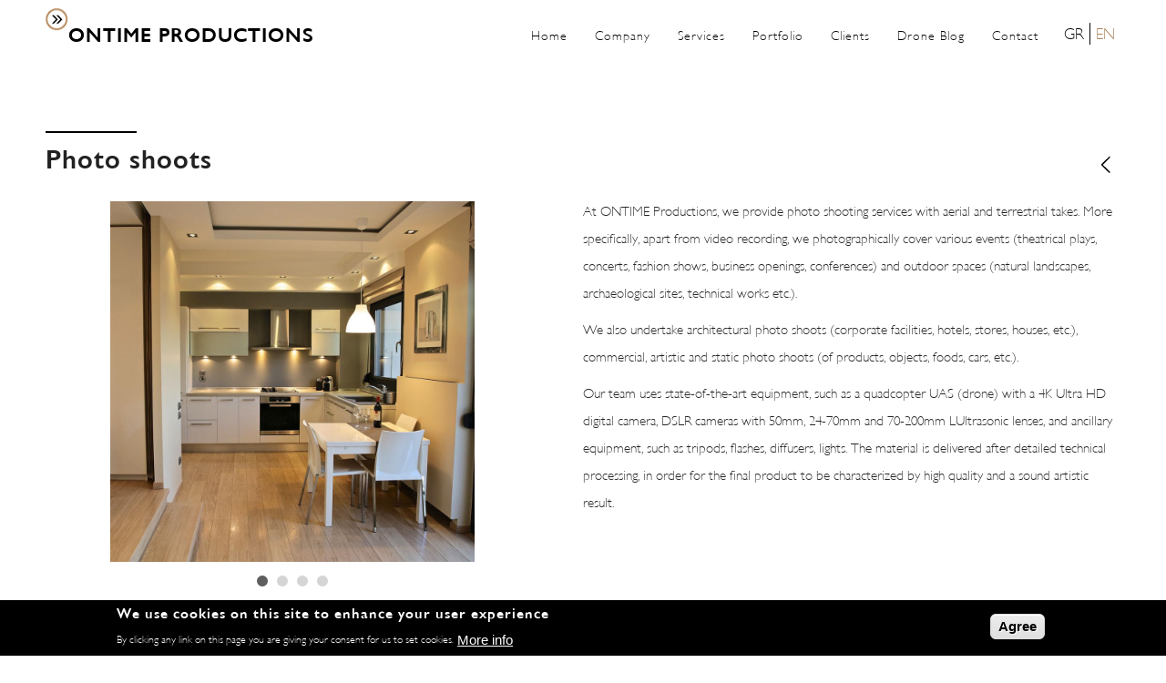

--- FILE ---
content_type: text/html; charset=utf-8
request_url: https://www.ontimeproductions.gr/en/services/photo-shoots
body_size: 8904
content:
<!DOCTYPE html PUBLIC "-//W3C//DTD HTML+RDFa 1.1//EN">
<html lang="en" dir="ltr" version="HTML+RDFa 1.1"
  xmlns:fb="http://www.facebook.com/2008/fbml"
  xmlns:og="http://ogp.me/ns#"
  xmlns:article="http://ogp.me/ns/article#"
  xmlns:book="http://ogp.me/ns/book#"
  xmlns:profile="http://ogp.me/ns/profile#"
  xmlns:video="http://ogp.me/ns/video#"
  xmlns:product="http://ogp.me/ns/product#"
  xmlns:content="http://purl.org/rss/1.0/modules/content/"
  xmlns:dc="http://purl.org/dc/terms/"
  xmlns:foaf="http://xmlns.com/foaf/0.1/"
  xmlns:rdfs="http://www.w3.org/2000/01/rdf-schema#"
  xmlns:sioc="http://rdfs.org/sioc/ns#"
  xmlns:sioct="http://rdfs.org/sioc/types#"
  xmlns:skos="http://www.w3.org/2004/02/skos/core#"
  xmlns:xsd="http://www.w3.org/2001/XMLSchema#">
<head profile="http://www.w3.org/1999/xhtml/vocab">
  <meta http-equiv="Content-Type" content="text/html; charset=utf-8" />
<meta name="viewport" content="width=device-width, initial-scale=1, maximum-scale=1, minimum-scale=1, user-scalable=no" />
<link rel="shortcut icon" href="https://www.ontimeproductions.gr/sites/default/files/ontime-productions-fav.gif" type="image/gif" />
<meta name="description" content="At ONTIME Productions, we provide photo shooting services with aerial and terrestrial takes. More specifically, apart from video recording, we photographically cover various events (theatrical plays, concerts, fashion shows, business openings, conferences) and outdoor spaces (natural landscapes, archaeological sites, technical works etc.).We also undertake architectural photo" />
<meta name="generator" content="Drupal 7 (https://www.drupal.org)" />
<link rel="canonical" href="https://www.ontimeproductions.gr/en/services/photo-shoots" />
<link rel="shortlink" href="https://www.ontimeproductions.gr/en/node/123" />
<meta property="og:site_name" content="Audio Visual Productions | ONTIME Productions" />
<meta property="og:type" content="article" />
<meta property="og:title" content="Photo shoots" />
<meta property="og:url" content="https://www.ontimeproductions.gr/en/services/photo-shoots" />
<meta property="og:description" content="At ONTIME Productions, we provide photo shooting services with aerial and terrestrial takes. More specifically, apart from video recording, we photographically cover various events (theatrical plays, concerts, fashion shows, business openings, conferences) and outdoor spaces (natural landscapes, archaeological sites, technical works etc.).We also undertake architectural photo shoots (corporate facilities, hotels, stores, houses, etc.), commercial, artistic and static photo shoots (of products, objects, foods, cars, etc.)." />
<meta property="og:updated_time" content="2019-02-27T14:55:51+02:00" />
<meta name="twitter:card" content="summary" />
<meta name="twitter:url" content="https://www.ontimeproductions.gr/en/services/photo-shoots" />
<meta name="twitter:title" content="Photo shoots" />
<meta name="twitter:description" content="At ONTIME Productions, we provide photo shooting services with aerial and terrestrial takes. More specifically, apart from video recording, we photographically cover various events (theatrical plays," />
<meta property="article:published_time" content="2019-02-27T14:55:51+02:00" />
<meta property="article:modified_time" content="2019-02-27T14:55:51+02:00" />
<meta name="dcterms.title" content="Photo shoots" />
<meta name="dcterms.creator" content="istology" />
<meta name="dcterms.description" content="At ONTIME Productions, we provide photo shooting services with aerial and terrestrial takes. More specifically, apart from video recording, we photographically cover various events (theatrical plays, concerts, fashion shows, business openings, conferences) and outdoor spaces (natural landscapes, archaeological sites, technical works etc.).We also undertake architectural photo shoots (corporate facilities, hotels, stores, houses, etc.), commercial, artistic and static photo shoots (of products, objects, foods, cars, etc.)." />
<meta name="dcterms.date" content="2019-02-27T14:55+02:00" />
<meta name="dcterms.type" content="Text" />
<meta name="dcterms.format" content="text/html" />
<meta name="dcterms.identifier" content="https://www.ontimeproductions.gr/en/services/photo-shoots" />
<meta name="dcterms.language" content="en" />
  <title>Photo shoots | Audio Visual Productions | ONTIME Productions</title>  
  <link rel="stylesheet" href="//maxcdn.bootstrapcdn.com/font-awesome/4.3.0/css/font-awesome.min.css">
  <link href='https://fonts.googleapis.com/css?family=Roboto+Condensed&subset=latin,greek' rel='stylesheet' type='text/css'>
  <link type="text/css" rel="stylesheet" href="https://www.ontimeproductions.gr/sites/default/files/css/css_xE-rWrJf-fncB6ztZfd2huxqgxu4WO-qwma6Xer30m4.css" media="all" />
<link type="text/css" rel="stylesheet" href="https://www.ontimeproductions.gr/sites/default/files/css/css_Zp6Ux3GnstH3Po_TpYlmhkk2Y7nQ91nFkX3y1OEGJDg.css" media="all" />
<link type="text/css" rel="stylesheet" href="https://www.ontimeproductions.gr/sites/default/files/css/css_V5hYkaBXF6MMQSeVwHjT9OWoQzd-96f1hVZsQ1VMbHM.css" media="all" />
<style type="text/css" media="all">
<!--/*--><![CDATA[/*><!--*/
#sliding-popup.sliding-popup-bottom,#sliding-popup.sliding-popup-bottom .eu-cookie-withdraw-banner,.eu-cookie-withdraw-tab{background:#000000;}#sliding-popup.sliding-popup-bottom.eu-cookie-withdraw-wrapper{background:transparent}#sliding-popup .popup-content #popup-text h1,#sliding-popup .popup-content #popup-text h2,#sliding-popup .popup-content #popup-text h3,#sliding-popup .popup-content #popup-text p,#sliding-popup label,#sliding-popup div,.eu-cookie-compliance-secondary-button,.eu-cookie-withdraw-tab{color:#fff !important;}.eu-cookie-withdraw-tab{border-color:#fff;}.eu-cookie-compliance-more-button{color:#fff !important;}

/*]]>*/-->
</style>
<link type="text/css" rel="stylesheet" href="https://www.ontimeproductions.gr/sites/default/files/css/css_Z_8_4FDTQZamZQKF0BemHgcgpl7iGyrrOUnY2fFb1y8.css" media="all" />

<!--[if (lt IE 9)&(!IEMobile)]>
<link type="text/css" rel="stylesheet" href="https://www.ontimeproductions.gr/sites/default/files/css/css_5B08aBK9tokqGxR6uQwYB0_rYU2vQHVLsMmQaPwOkeE.css" media="all" />
<![endif]-->

<!--[if gte IE 9]><!-->
<link type="text/css" rel="stylesheet" href="https://www.ontimeproductions.gr/sites/default/files/css/css_sREFVcbKnYCvph0hmErKgw3YdnmpHoDJphSTuSJlwhY.css" media="all" />
<!--<![endif]-->
  <script type="text/javascript">
<!--//--><![CDATA[//><!--
document.cookie = 'adaptive_image=' + Math.max(screen.width, screen.height) + '; path=/';
//--><!]]>
</script>
<script type="text/javascript" src="https://www.ontimeproductions.gr/sites/default/files/js/js_v7z_ueNi9EIrZXPI8So7AkuzyXuKekr2jbdDptsM5Oc.js"></script>
<script type="text/javascript" src="https://www.ontimeproductions.gr/sites/default/files/js/js_UxtOu5-UF9ILvOopX3lFHhcz4JHcwcQgCsnMOqVHoAA.js"></script>
<script type="text/javascript" src="https://www.ontimeproductions.gr/sites/default/files/js/js_2OW9smDzq6Hssd0FDvQ664w9ArSoSOINoM7rtv681-0.js"></script>
<script type="text/javascript" src="https://www.ontimeproductions.gr/sites/default/files/js/js_jj2WoRqFvaMxcSj-4Ce4ZJuca9fJyHmkVM4_KCHCui8.js"></script>
<script type="text/javascript" src="https://www.ontimeproductions.gr/sites/all/modules/mobile_navigation/js/mobile_menu.js?sx9u65"></script>
<script type="text/javascript" src="https://www.ontimeproductions.gr/sites/all/modules/mobile_navigation/mobile_navigation.js?sx9u65"></script>
<script type="text/javascript" src="https://www.ontimeproductions.gr/sites/default/files/js/js_waP91NpgGpectm_6Y2XDEauLJ8WCSCBKmmA87unpp2E.js"></script>
<script type="text/javascript" src="https://www.googletagmanager.com/gtag/js?id=G-FHXR9WQX9C"></script>
<script type="text/javascript">
<!--//--><![CDATA[//><!--
window.dataLayer = window.dataLayer || [];function gtag(){dataLayer.push(arguments)};gtag("js", new Date());gtag("set", "developer_id.dMDhkMT", true);gtag("config", "G-FHXR9WQX9C", {"groups":"default"});
//--><!]]>
</script>
<script type="text/javascript" src="https://www.ontimeproductions.gr/sites/default/files/js/js_IyhjC26SHsYm4O9F6lsu7DepZfJ4zgJPxWDU5ubf6k0.js"></script>
<script type="text/javascript" src="https://www.ontimeproductions.gr/sites/default/files/js/js_uwrfBOJCFVq42muTMjrq2bD-RUh8NNq_fZRTb6dsNb4.js"></script>
<script type="text/javascript">
<!--//--><![CDATA[//><!--
jQuery.extend(Drupal.settings, {"basePath":"\/","pathPrefix":"en\/","ajaxPageState":{"theme":"dyausr","theme_token":"FzMQgrV6z2e6D7cxE8mELk-DXMTM5fc3N4KfssO0bQs","js":{"0":1,"1":1,"sites\/all\/modules\/addthis\/addthis.js":1,"sites\/all\/modules\/eu_cookie_compliance\/js\/eu_cookie_compliance.js":1,"2":1,"sites\/all\/modules\/jquery_update\/replace\/jquery\/1.7\/jquery.min.js":1,"misc\/jquery.once.js":1,"misc\/drupal.js":1,"sites\/all\/modules\/jquery_update\/replace\/ui\/ui\/minified\/jquery.ui.effect.min.js":1,"sites\/all\/modules\/eu_cookie_compliance\/js\/jquery.cookie-1.4.1.min.js":1,"sites\/all\/modules\/back_to_top\/js\/back_to_top.js":1,"sites\/all\/libraries\/colorbox\/jquery.colorbox-min.js":1,"sites\/all\/modules\/colorbox\/js\/colorbox.js":1,"sites\/all\/modules\/colorbox\/styles\/stockholmsyndrome\/colorbox_style.js":1,"sites\/all\/modules\/colorbox\/js\/colorbox_inline.js":1,"sites\/all\/modules\/scrollreveal\/scrollreveal.custom.js":1,"sites\/all\/libraries\/scrollreveal\/scrollReveal.js":1,"sites\/all\/modules\/stickynav\/js\/stickynav.js":1,"sites\/all\/modules\/mobile_navigation\/js\/mobile_menu.js":1,"sites\/all\/modules\/mobile_navigation\/mobile_navigation.js":1,"sites\/all\/modules\/google_analytics\/googleanalytics.js":1,"https:\/\/www.googletagmanager.com\/gtag\/js?id=G-FHXR9WQX9C":1,"3":1,"sites\/all\/modules\/field_group\/field_group.js":1,"sites\/all\/libraries\/jquery.cycle\/jquery.cycle.all.js":1,"sites\/all\/modules\/field_slideshow\/field_slideshow.js":1,"sites\/all\/themes\/omega\/omega\/js\/jquery.formalize.js":1,"sites\/all\/themes\/omega\/omega\/js\/omega-mediaqueries.js":1,"sites\/all\/themes\/omega\/omega\/js\/omega-equalheights.js":1},"css":{"modules\/system\/system.base.css":1,"modules\/system\/system.menus.css":1,"modules\/system\/system.messages.css":1,"modules\/system\/system.theme.css":1,"sites\/all\/modules\/adaptive_image\/css\/adaptive-image.css":1,"modules\/comment\/comment.css":1,"sites\/all\/modules\/date\/date_api\/date.css":1,"sites\/all\/modules\/date\/date_popup\/themes\/datepicker.1.7.css":1,"modules\/field\/theme\/field.css":1,"sites\/all\/modules\/itweak_upload\/itweak_upload.css":1,"modules\/node\/node.css":1,"modules\/poll\/poll.css":1,"modules\/search\/search.css":1,"modules\/user\/user.css":1,"sites\/all\/modules\/views\/css\/views.css":1,"sites\/all\/modules\/back_to_top\/css\/back_to_top.css":1,"sites\/all\/modules\/media\/modules\/media_wysiwyg\/css\/media_wysiwyg.base.css":1,"sites\/all\/modules\/colorbox\/styles\/stockholmsyndrome\/colorbox_style.css":1,"sites\/all\/modules\/ctools\/css\/ctools.css":1,"sites\/all\/modules\/stickynav\/css\/stickynav.css":1,"sites\/all\/modules\/nice_menus\/css\/nice_menus.css":1,"sites\/all\/modules\/nice_menus\/css\/nice_menus_default.css":1,"modules\/locale\/locale.css":1,"sites\/all\/modules\/mobile_navigation\/mobile_navigation.css":1,"sites\/all\/modules\/eu_cookie_compliance\/css\/eu_cookie_compliance.css":1,"sites\/all\/modules\/flippy\/flippy.css":1,"sites\/all\/modules\/field_slideshow\/field_slideshow.css":1,"0":1,"sites\/all\/themes\/omega\/alpha\/css\/alpha-reset.css":1,"sites\/all\/themes\/omega\/alpha\/css\/alpha-mobile.css":1,"sites\/all\/themes\/omega\/alpha\/css\/alpha-alpha.css":1,"sites\/all\/themes\/omega\/omega\/css\/formalize.css":1,"sites\/all\/themes\/omega\/omega\/css\/omega-text.css":1,"sites\/all\/themes\/omega\/omega\/css\/omega-branding.css":1,"sites\/all\/themes\/omega\/omega\/css\/omega-menu.css":1,"sites\/all\/themes\/omega\/omega\/css\/omega-forms.css":1,"sites\/all\/themes\/omega\/omega\/css\/omega-visuals.css":1,"sites\/all\/themes\/dyausr\/css\/global.css":1,"ie::wide::sites\/all\/themes\/dyausr\/css\/dyausr-alpha-default.css":1,"ie::wide::sites\/all\/themes\/dyausr\/css\/dyausr-alpha-default-wide.css":1,"ie::wide::sites\/all\/themes\/omega\/alpha\/css\/grid\/alpha_default\/wide\/alpha-default-wide-12.css":1,"narrow::sites\/all\/themes\/dyausr\/css\/dyausr-alpha-default.css":1,"narrow::sites\/all\/themes\/dyausr\/css\/dyausr-alpha-default-narrow.css":1,"sites\/all\/themes\/omega\/alpha\/css\/grid\/alpha_default\/narrow\/alpha-default-narrow-12.css":1,"normal::sites\/all\/themes\/dyausr\/css\/dyausr-alpha-default.css":1,"normal::sites\/all\/themes\/dyausr\/css\/dyausr-alpha-default-normal.css":1,"sites\/all\/themes\/omega\/alpha\/css\/grid\/alpha_default\/normal\/alpha-default-normal-12.css":1,"wide::sites\/all\/themes\/dyausr\/css\/dyausr-alpha-default.css":1,"wide::sites\/all\/themes\/dyausr\/css\/dyausr-alpha-default-wide.css":1,"sites\/all\/themes\/omega\/alpha\/css\/grid\/alpha_default\/wide\/alpha-default-wide-12.css":1}},"colorbox":{"opacity":"0.85","current":"{current} of {total}","previous":"\u00ab Prev","next":"Next \u00bb","close":"Close","maxWidth":"98%","maxHeight":"98%","fixed":true,"mobiledetect":false,"mobiledevicewidth":"480px"},"scrollreveal":{"config":{"enter":"bottom","move":"150","over":"1000","after":"500","easing":"ease","reset":"true","viewportFactor":"0"},"triggers_fieldset":{"trigger1":{"element":".page-node-1 #region-content .region-inner h1#page-title","enter":"bottom","move":"150","over":"1000","after":"500","wait":"500"},"trigger2":{"element":".page-node-1 #region-content .region-inner #block-system-main","enter":"bottom","move":"150","over":"1000","after":"500","wait":"500"},"trigger3":{"element":"#block-block-11","enter":"bottom","move":"150","over":"1000","after":"500","wait":"500"},"trigger4":{"element":"#block-views-servicesarxiki-block","enter":"bottom","move":"150","over":"1000","after":"500","wait":"500"},"trigger5":{"element":"#block-block-12","enter":"bottom","move":"150","over":"1000","after":"500","wait":"500"},"trigger6":{"element":"#block-views-ergaarxiki-block","enter":"bottom","move":"150","over":"1000","after":"500","wait":"500"},"trigger7":{"element":"#block-views-pelatesarxiki-block","enter":"bottom","move":"150","over":"1000","after":"500","wait":"500"},"trigger8":{"element":"#block-views-omadaarxiki-block","enter":"bottom","move":"150","over":"1000","after":"500","wait":"500"},"trigger9":{"element":"#block-views-blogarxiki-block","enter":"bottom","move":"150","over":"1000","after":"500","wait":"500"},"trigger10":{"element":"#block-views-testimonialsarxiki-block","enter":"bottom","move":"150","over":"1000","after":"500","wait":"500"},"trigger11":{"element":".page-node-15 #region-content .region-inner h1#page-title","enter":"bottom","move":"150","over":"1000","after":"500","wait":"500"},"trigger12":{"element":".page-node-15 #region-content .region-inner #block-system-main","enter":"bottom","move":"150","over":"1000","after":"500","wait":"500"},"trigger13":{"element":"#block-block-24","enter":"bottom","move":"150","over":"1000","after":"500","wait":"500"},"trigger14":{"element":"#block-views-servicesarxikien-block","enter":"bottom","move":"150","over":"1000","after":"500","wait":"500"},"trigger15":{"element":"#block-block-25","enter":"bottom","move":"150","over":"1000","after":"500","wait":"500"},"trigger16":{"element":"#block-views-ergaarxikien-block","enter":"top","move":"150","over":"1000","after":"500","wait":"500"},"trigger17":{"element":"#block-views-pelatesarxikien-block","enter":"bottom","move":"150","over":"1000","after":"500","wait":"500"},"trigger18":{"element":"#block-views-omadaarxikien-block","enter":"bottom","move":"150","over":"1000","after":"500","wait":"500"},"trigger19":{"element":"#block-views-blogarxikien-block","enter":"bottom","move":"150","over":"1000","after":"500","wait":"500"},"trigger20":{"element":"#block-views-testimonialsarxikien-block","enter":"bottom","move":"150","over":"1000","after":"500","wait":"500"}},"pages":{"visibility":"0","pages":"admin\/*"},"theme":{"visibility":"1","themes":{"dyausr":"dyausr"}}},"stickynav":{"selector":"#section-header"},"back_to_top":{"back_to_top_button_trigger":"100","back_to_top_button_text":"Back to top","#attached":{"library":[["system","ui"]]}},"mobile_navigation":{"breakpoint":"all and (min-width: 980px) and (min-device-width: 980px), all and (max-device-width: 1024px) and (min-width: 1024px) and (orientation:landscape)","menuSelector":"#nice-menu-1","menuPlugin":"accordion","showEffect":"drawer_right","showItems":"all","tabHandler":1,"menuWidth":"65","specialClasses":0,"mainPageSelector":"#page","useMask":1,"menuLabel":"M","expandActive":1},"eu_cookie_compliance":{"popup_enabled":1,"popup_agreed_enabled":0,"popup_hide_agreed":0,"popup_clicking_confirmation":1,"popup_scrolling_confirmation":0,"popup_html_info":"\u003Cdiv class=\u0022eu-cookie-compliance-banner eu-cookie-compliance-banner-info eu-cookie-compliance-banner--default\u0022\u003E\n  \u003Cdiv class=\u0022popup-content info\u0022\u003E\n    \u003Cdiv id=\u0022popup-text\u0022\u003E\n      \u003Ch2\u003EWe use cookies on this site to enhance your user experience\u003C\/h2\u003E\n\u003Cp\u003EBy clicking any link on this page you are giving your consent for us to set cookies.\u003C\/p\u003E\n              \u003Cbutton type=\u0022button\u0022 class=\u0022find-more-button eu-cookie-compliance-more-button\u0022\u003EMore info\u003C\/button\u003E\n          \u003C\/div\u003E\n    \n    \u003Cdiv id=\u0022popup-buttons\u0022 class=\u0022\u0022\u003E\n      \u003Cbutton type=\u0022button\u0022 class=\u0022agree-button eu-cookie-compliance-default-button\u0022\u003EAgree\u003C\/button\u003E\n          \u003C\/div\u003E\n  \u003C\/div\u003E\n\u003C\/div\u003E","use_mobile_message":false,"mobile_popup_html_info":"\u003Cdiv class=\u0022eu-cookie-compliance-banner eu-cookie-compliance-banner-info eu-cookie-compliance-banner--default\u0022\u003E\n  \u003Cdiv class=\u0022popup-content info\u0022\u003E\n    \u003Cdiv id=\u0022popup-text\u0022\u003E\n                    \u003Cbutton type=\u0022button\u0022 class=\u0022find-more-button eu-cookie-compliance-more-button\u0022\u003EMore info\u003C\/button\u003E\n          \u003C\/div\u003E\n    \n    \u003Cdiv id=\u0022popup-buttons\u0022 class=\u0022\u0022\u003E\n      \u003Cbutton type=\u0022button\u0022 class=\u0022agree-button eu-cookie-compliance-default-button\u0022\u003EAgree\u003C\/button\u003E\n          \u003C\/div\u003E\n  \u003C\/div\u003E\n\u003C\/div\u003E\n","mobile_breakpoint":"768","popup_html_agreed":"\u003Cdiv\u003E\n  \u003Cdiv class=\u0022popup-content agreed\u0022\u003E\n    \u003Cdiv id=\u0022popup-text\u0022\u003E\n      \u003Ch2\u003EThank you for accepting cookies\u003C\/h2\u003E\n\u003Cp\u003EYou can now hide this message or find out more about cookies.\u003C\/p\u003E\n    \u003C\/div\u003E\n    \u003Cdiv id=\u0022popup-buttons\u0022\u003E\n      \u003Cbutton type=\u0022button\u0022 class=\u0022hide-popup-button eu-cookie-compliance-hide-button\u0022\u003EHide\u003C\/button\u003E\n              \u003Cbutton type=\u0022button\u0022 class=\u0022find-more-button eu-cookie-compliance-more-button-thank-you\u0022 \u003EMore Info\u003C\/button\u003E\n          \u003C\/div\u003E\n  \u003C\/div\u003E\n\u003C\/div\u003E","popup_use_bare_css":false,"popup_height":"auto","popup_width":"100%","popup_delay":1000,"popup_link":"\/en\/terms-use","popup_link_new_window":1,"popup_position":null,"popup_language":"en","store_consent":false,"better_support_for_screen_readers":0,"reload_page":0,"domain":"","popup_eu_only_js":0,"cookie_lifetime":"100","cookie_session":false,"disagree_do_not_show_popup":0,"method":"default","whitelisted_cookies":"","withdraw_markup":"\u003Cbutton type=\u0022button\u0022 class=\u0022eu-cookie-withdraw-tab\u0022\u003EPrivacy settings\u003C\/button\u003E\n\u003Cdiv class=\u0022eu-cookie-withdraw-banner\u0022\u003E\n  \u003Cdiv class=\u0022popup-content info\u0022\u003E\n    \u003Cdiv id=\u0022popup-text\u0022\u003E\n      \u003Ch2\u003EWe use cookies on this site to enhance your user experience\u003C\/h2\u003E\n\u003Cp\u003EYou have given your consent for us to set cookies.\u003C\/p\u003E\n    \u003C\/div\u003E\n    \u003Cdiv id=\u0022popup-buttons\u0022\u003E\n      \u003Cbutton type=\u0022button\u0022 class=\u0022eu-cookie-withdraw-button\u0022\u003EWithdraw consent\u003C\/button\u003E\n    \u003C\/div\u003E\n  \u003C\/div\u003E\n\u003C\/div\u003E\n","withdraw_enabled":false,"withdraw_button_on_info_popup":0,"cookie_categories":[],"enable_save_preferences_button":1,"fix_first_cookie_category":1,"select_all_categories_by_default":0},"googleanalytics":{"account":["G-FHXR9WQX9C"],"trackOutbound":1,"trackMailto":1,"trackDownload":1,"trackDownloadExtensions":"7z|aac|arc|arj|asf|asx|avi|bin|csv|doc(x|m)?|dot(x|m)?|exe|flv|gif|gz|gzip|hqx|jar|jpe?g|js|mp(2|3|4|e?g)|mov(ie)?|msi|msp|pdf|phps|png|ppt(x|m)?|pot(x|m)?|pps(x|m)?|ppam|sld(x|m)?|thmx|qtm?|ra(m|r)?|sea|sit|tar|tgz|torrent|txt|wav|wma|wmv|wpd|xls(x|m|b)?|xlt(x|m)|xlam|xml|z|zip","trackColorbox":1},"field_group":{"div":"full"},"field_slideshow":{"field-slideshow-1":{"fx":"fade","speed":"1000","timeout":"0","pause":0,"start_on_hover":0,"carousel_visible":"3","carousel_scroll":"1","carousel_speed":"500","carousel_vertical":0,"carousel_circular":0,"carousel_follow":0,"carousel_skin":"","pager":"number","controls":[]}},"omega":{"layouts":{"primary":"wide","order":["narrow","normal","wide"],"queries":{"narrow":"all and (min-width: 740px) and (min-device-width: 740px), (max-device-width: 800px) and (min-width: 740px) and (orientation:landscape)","normal":"all and (min-width: 980px) and (min-device-width: 980px), all and (max-device-width: 1024px) and (min-width: 1024px) and (orientation:landscape)","wide":"all and (min-width: 1220px)"}}}});
//--><!]]>
</script>
    
  <!--[if lt IE 9]><script src="http://html5shiv.googlecode.com/svn/trunk/html5.js"></script><![endif]-->
</head>
<body class="html not-front not-logged-in page-node page-node- page-node-123 node-type-service i18n-en context-services">
  <div id="skip-link">
    <a href="#main-content" class="element-invisible element-focusable">Skip to main content</a>
  </div>
  <div class="region region-page-top" id="region-page-top">
  <div class="region-inner region-page-top-inner">
      </div>
</div>  <div class="page clearfix" id="page">
      <header id="section-header" class="section section-header">
  <div id="zone-branding-wrapper" class="zone-wrapper zone-branding-wrapper clearfix">  
  <div id="zone-branding" class="zone zone-branding clearfix container-12">
    <div class="grid-12 region region-branding" id="region-branding">
  <div class="region-inner region-branding-inner">
        <div class="branding-data clearfix">
                        <div class="site-name-slogan">        
                                <h6 class="site-slogan"><a href="https://www.ontimeproductions.gr/en">ONTIME PRODUCTIONS</a></h6>
              </div>
          </div>
        <div class="block block-nice-menus block-1 block-nice-menus-1 odd block-without-title" id="block-nice-menus-1">
  <div class="block-inner clearfix">
                
    <div class="content clearfix">
      <ul class="nice-menu nice-menu-down nice-menu-main-menu" id="nice-menu-1"><li class="menu-9497 menu-path-node-15 first odd "><a href="/en/audiovisual-productions-ontime-productions">Home</a></li>
<li class="menu-9623 menuparent  menu-path-node-107  even "><a href="/en/company">Company</a><ul><li class="menu-9624 menu-path-node-108 first odd "><a href="/en/company/profile">Profile</a></li>
<li class="menu-9625 menu-path-node-109  even "><a href="/en/company/our-team">Our team</a></li>
<li class="menu-9626 menu-path-node-113  odd last"><a href="/en/company/certifications">Certifications</a></li>
</ul></li>
<li class="menu-9627 menuparent  menu-path-node-114 active-trail  odd "><a href="/en/services">Services</a><ul><li class="menu-9628 menu-path-node-115 first odd "><a href="/en/services/aerial-video-recordings">Aerial Video Recordings</a></li>
<li class="menu-9629 menu-path-node-116  even "><a href="/en/services/documentaries-short-films" title="">Documentaries - Short Films</a></li>
<li class="menu-9630 menu-path-node-117  odd "><a href="/en/services/tv-internet-spots">TV | Internet Spots</a></li>
<li class="menu-9631 menu-path-node-118  even "><a href="/en/services/tourism-promotion-videos">Tourism Promotion Videos</a></li>
<li class="menu-9632 menu-path-node-119  odd "><a href="/en/services/corporate-videos">Corporate Videos</a></li>
<li class="menu-9633 menu-path-node-120  even "><a href="/en/services/event-video-recordings">Event Video Recordings</a></li>
<li class="menu-9634 menu-path-node-121  odd "><a href="/en/services/scientific-educational-videos" title="">Scientific | Educational Videos</a></li>
<li class="menu-9635 menu-path-node-122  even "><a href="/en/services/music-videos">Music Videos</a></li>
<li class="menu-9636 menu-path-node-123 active-trail  odd last"><a href="/en/services/photo-shoots" class="active">Photo shoots</a></li>
</ul></li>
<li class="menu-9637 menu-path-node-124  even "><a href="/en/portfolio">Portfolio</a></li>
<li class="menu-9638 menu-path-node-125  odd "><a href="/en/clients">Clients</a></li>
<li class="menu-9639 menu-path-blog  even "><a href="/en/blog" title="">Drone Blog</a></li>
<li class="menu-9640 menu-path-node-126  odd last"><a href="/en/contact">Contact</a></li>
</ul>
    </div>
  </div>
</div><div class="block block-locale block-language block-locale-language even block-without-title" id="block-locale-language">
  <div class="block-inner clearfix">
                
    <div class="content clearfix">
      <ul class="language-switcher-locale-url"><li class="el first"><a href="/%CF%85%CF%80%CE%B7%CF%81%CE%B5%CF%83%CE%AF%CE%B5%CF%82/%CF%86%CF%89%CF%84%CE%BF%CE%B3%CF%81%CE%B1%CF%86%CE%AF%CF%83%CE%B5%CE%B9%CF%82" class="language-link" xml:lang="el" title="Φωτογραφίσεις"><img class="language-icon" typeof="foaf:Image" src="https://www.ontimeproductions.gr/sites/all/modules/languageicons/flags/el.png" width="16" height="12" alt="GR" title="GR" /> GR</a></li><li class="en last active"><a href="/en/services/photo-shoots" class="language-link active" xml:lang="en" title="Photo shoots"><img class="language-icon" typeof="foaf:Image" src="https://www.ontimeproductions.gr/sites/all/modules/languageicons/flags/en.png" width="16" height="12" alt="EN" title="EN" /> EN</a></li></ul>    </div>
  </div>
</div>  </div>
</div>  </div>
</div><div id="zone-menu-wrapper" class="zone-wrapper zone-menu-wrapper clearfix">  
  <div id="zone-menu" class="zone zone-menu clearfix equal-height-container container-12">
    <div class="grid-12 region region-menu equal-height-element" id="region-menu">
  <div class="region-inner region-menu-inner equal-height-container">
          </div>
</div>
  </div>
</div></header>    
      <section id="section-content" class="section section-content">
  <div id="zone-content-wrapper" class="zone-wrapper zone-content-wrapper clearfix">  
  <div id="zone-content" class="zone zone-content clearfix container-12">    
        
        <div class="grid-12 region region-content" id="region-content">
  <div class="region-inner region-content-inner">
    <a id="main-content"></a>
                <h1 class="title" id="page-title"><span>Photo shoots</span></h1>
                        <div class="block block-system block-main block-system-main odd block-without-title" id="block-system-main">
  <div class="block-inner clearfix">
                
    <div class="content clearfix">
      <article about="/en/services/photo-shoots" typeof="sioc:Item foaf:Document" class="node node-service node-published node-not-promoted node-not-sticky author-istology odd clearfix" id="node-service-123">
        <span property="dc:title" content="Photo shoots" class="rdf-meta element-hidden"></span>    
  
  <div class="content clearfix">
    <ul class="flippy">
          
    <li class="prev">
              <a href="/en/services/music-videos" title="‹">‹</a>          </li>
            </ul>

<div class="group-servimgs"><div class="field field-name-field-servtopimg field-type-image field-label-hidden"><div class="field-items"><div class="field-item even"><div id="field-slideshow-1-wrapper" class="field-slideshow-wrapper">

  
  
  
  <div class="field-slideshow field-slideshow-1 effect-fade timeout-0 with-pager with-controls" style="width:1000px; height:1000px">
          <div class="field-slideshow-slide field-slideshow-slide-1 even first">
        <a href="https://www.ontimeproductions.gr/sites/default/files/styles/servicecarousel/public/photoshoots-1.jpg?itok=LG05ArGY" class="colorbox" rel="field-slideshow[nid-12349]image"><img class="field-slideshow-image field-slideshow-image-1" typeof="foaf:Image" src="https://www.ontimeproductions.gr/sites/default/files/styles/servicecarousel/public/photoshoots-1.jpg?itok=LG05ArGY" width="1000" height="1000" alt="Photo shoots" title="Photo shoots" /></a>              </div>
          <div class="field-slideshow-slide field-slideshow-slide-2 odd" style="display:none;">
        <a href="https://www.ontimeproductions.gr/sites/default/files/styles/servicecarousel/public/photoshoots-2.jpg?itok=QyQrQDBS" class="colorbox" rel="field-slideshow[nid-12349]image"><img class="field-slideshow-image field-slideshow-image-2" typeof="foaf:Image" src="https://www.ontimeproductions.gr/sites/default/files/styles/servicecarousel/public/photoshoots-2.jpg?itok=QyQrQDBS" width="1000" height="1000" alt="Photo shoots" title="Photo shoots" /></a>              </div>
          <div class="field-slideshow-slide field-slideshow-slide-3 even" style="display:none;">
        <a href="https://www.ontimeproductions.gr/sites/default/files/styles/servicecarousel/public/photoshoots-3.jpg?itok=2W-smbJX" class="colorbox" rel="field-slideshow[nid-12349]image"><img class="field-slideshow-image field-slideshow-image-3" typeof="foaf:Image" src="https://www.ontimeproductions.gr/sites/default/files/styles/servicecarousel/public/photoshoots-3.jpg?itok=2W-smbJX" width="1000" height="1000" alt="Photo shoots" title="Photo shoots" /></a>              </div>
          <div class="field-slideshow-slide field-slideshow-slide-4 odd last" style="display:none;">
        <a href="https://www.ontimeproductions.gr/sites/default/files/styles/servicecarousel/public/photoshoots-4.jpg?itok=0HIdgXeT" class="colorbox" rel="field-slideshow[nid-12349]image"><img class="field-slideshow-image field-slideshow-image-4" typeof="foaf:Image" src="https://www.ontimeproductions.gr/sites/default/files/styles/servicecarousel/public/photoshoots-4.jpg?itok=0HIdgXeT" width="1000" height="1000" alt="Photo shoots" title="Photo shoots" /></a>              </div>
      </div>

  
  
  <div id="field-slideshow-1-pager" class="field-slideshow-pager slides-4"></div>


</div>
</div></div></div></div><div class="group-servinfo"><div class="field field-name-body field-type-text-with-summary field-label-hidden"><div class="field-items"><div class="field-item even" property="content:encoded"><p style="text-align: left;">At ONTIME Productions, we provide photo shooting services with aerial and terrestrial takes. More specifically, apart from video recording, we photographically cover various events (theatrical plays, concerts, fashion shows, business openings, conferences) and outdoor spaces (natural landscapes, archaeological sites, technical works etc.).</p>
<p style="text-align: left;">We also undertake architectural photo shoots (corporate facilities, hotels, stores, houses, etc.), commercial, artistic and static photo shoots (of products, objects, foods, cars, etc.).</p>
<p style="text-align: left;">Our team uses state-of-the-art equipment, such as a quadcopter UAS (drone) with a 4K Ultra HD digital camera, DSLR cameras with 50mm, 24-70mm and 70-200mm LUltrasonic lenses, and ancillary equipment, such as tripods, flashes, diffusers, lights. The material is delivered after detailed technical processing, in order for the final product to be characterized by high quality and a sound artistic result.<br /><br /></p>
</div></div></div></div>  </div>
  
  <div class="clearfix">
          <nav class="links node-links clearfix"></nav>
    
      </div>
</article>    </div>
  </div>
</div>      </div>
</div>  </div>
</div><div id="zone-postscript-wrapper" class="zone-wrapper zone-postscript-wrapper clearfix">  
  <div id="zone-postscript" class="zone zone-postscript clearfix container-12">
    <div class="grid-4 region region-postscript-first" id="region-postscript-first">
  <div class="region-inner region-postscript-first-inner">
    <div class="block block-block block-21 block-block-21 odd block-without-title" id="block-block-21">
  <div class="block-inner clearfix">
                
    <div class="content clearfix">
      <p style="text-align: left;" class="mylogo"><img src="/sites/default/files/footer-ontimeproductions-logo_1.png" alt="Ontime Productions" title="Ontime Productions" width="500" height="80"></p>
<p class="mytxt">Our company occupies experienced specialists and features state-of-the-art systems for the capturing and processing of image and sound. It also has a drone operator license and undertakes aerial video and image recordings, legally and safely.</p>
<ul class="social-small">
<li class="first"><a target="_blank" href="#"><i class="fa fa-facebook"></i></a></li>
<li><a target="_blank" href="#"><i class="fa fa-twitter"></i></a></li>
<li><a target="_blank" href="#"><i class="fa fa-google-plus"></i></a></li>
<li><a target="_blank" href="#"><i class="fa fa-linkedin"></i></a></li>
</ul>    </div>
  </div>
</div>  </div>
</div><div class="grid-4 region region-postscript-second" id="region-postscript-second">
  <div class="region-inner region-postscript-second-inner">
    <section class="block block-views block-serviceslistfooten-block block-views-serviceslistfooten-block odd" id="block-views-serviceslistfooten-block">
  <div class="block-inner clearfix">
              <h2 class="block-title"><span>SERVICES</span></h2>
            
    <div class="content clearfix">
      <div class="view view-serviceslistfooten view-id-serviceslistfooten view-display-id-block view-dom-id-eeaa901c47a4fec680694321f5640b34">
        
  
  
      <div class="view-content">
      <div class="item-list">    <ul>          <li class="views-row views-row-1 views-row-odd views-row-first">  
  <div class="views-field views-field-title">        <span class="field-content"><a href="/en/services/aerial-video-recordings">Aerial Video Recordings</a></span>  </div></li>
          <li class="views-row views-row-2 views-row-even">  
  <div class="views-field views-field-title">        <span class="field-content"><a href="/en/services/documentaries-short-films">Documentaries - Short Films</a></span>  </div></li>
          <li class="views-row views-row-3 views-row-odd">  
  <div class="views-field views-field-title">        <span class="field-content"><a href="/en/services/tv-internet-spots">TV / Internet Spots</a></span>  </div></li>
          <li class="views-row views-row-4 views-row-even">  
  <div class="views-field views-field-title">        <span class="field-content"><a href="/en/services/tourism-promotion-videos">Tourism Promotion Videos</a></span>  </div></li>
          <li class="views-row views-row-5 views-row-odd">  
  <div class="views-field views-field-title">        <span class="field-content"><a href="/en/services/corporate-videos">Corporate Videos</a></span>  </div></li>
          <li class="views-row views-row-6 views-row-even">  
  <div class="views-field views-field-title">        <span class="field-content"><a href="/en/services/event-video-recordings">Event Video Recordings</a></span>  </div></li>
          <li class="views-row views-row-7 views-row-odd">  
  <div class="views-field views-field-title">        <span class="field-content"><a href="/en/services/scientific-educational-videos">Scientific / Educational Videos</a></span>  </div></li>
          <li class="views-row views-row-8 views-row-even">  
  <div class="views-field views-field-title">        <span class="field-content"><a href="/en/services/music-videos">Music Videos</a></span>  </div></li>
          <li class="views-row views-row-9 views-row-odd views-row-last">  
  <div class="views-field views-field-title">        <span class="field-content"><a href="/en/services/photo-shoots" class="active">Photo shoots</a></span>  </div></li>
      </ul></div>    </div>
  
  
  
  
  
  
</div>    </div>
  </div>
</section>  </div>
</div><div class="grid-4 region region-postscript-third" id="region-postscript-third">
  <div class="region-inner region-postscript-third-inner">
    <section class="block block-block block-20 block-block-20 odd" id="block-block-20">
  <div class="block-inner clearfix">
              <h2 class="block-title"><span>CONTACT</span></h2>
            
    <div class="content clearfix">
      <div class="mycontact">
<p><strong>ONTIME PRODUCTIONS</strong></p>
<i class="fa fa-map-marker"></i><p>Salaminos 5, 54626, Thessaloniki</p>
<i class="fa fa-phone"></i><p>+30 2310 543 343</p>
<i class="fa fa-envelope"></i><p>info@ontimeproductions.gr</p>
<i class="fa fa-globe"></i><p>www.ontimeproductions.gr</p>
</div>
<div class="mycontact-title">Let’s Work together!</div>    </div>
  </div>
</section>  </div>
</div>  </div>
</div></section>    
  
      <footer id="section-footer" class="section section-footer">
  <div id="zone-footer-wrapper" class="zone-wrapper zone-footer-wrapper clearfix">  
  <div id="zone-footer" class="zone zone-footer clearfix container-12">
    <div class="grid-10 suffix-1 prefix-1 region region-footer-second" id="region-footer-second">
  <div class="region-inner region-footer-second-inner">
    <div class="block block-block block-19 block-block-19 odd block-without-title" id="block-block-19">
  <div class="block-inner clearfix">
                
    <div class="content clearfix">
      <p>Audio Visual Productions | ONTIME Productions © 2019 <a href="https://www.istology.gr">Website Development Istology | Web &amp; Marketing Solutions</a></p>
    </div>
  </div>
</div>  </div>
</div>  </div>
</div></footer>  </div>  <div class="region region-page-bottom" id="region-page-bottom">
  <div class="region-inner region-page-bottom-inner">
      </div>
</div><script type="text/javascript">
<!--//--><![CDATA[//><!--
function euCookieComplianceLoadScripts(category) {}
//--><!]]>
</script>
<script type="text/javascript">
<!--//--><![CDATA[//><!--
var eu_cookie_compliance_cookie_name = "";
//--><!]]>
</script>
<script type="text/javascript" src="https://www.ontimeproductions.gr/sites/default/files/js/js_MLVgtzZ1ORq9krYqkeOsRay6ou_T-0QZytivuM9tTT8.js"></script>
<script type="text/javascript" src="https://www.ontimeproductions.gr/sites/default/files/js/js_U5zGAhcKFu1dV9NTMS8_CNTcOy1GufCnyf4FHxVtYTQ.js"></script>
</body>
</html>

--- FILE ---
content_type: text/css
request_url: https://www.ontimeproductions.gr/sites/default/files/css/css_Z_8_4FDTQZamZQKF0BemHgcgpl7iGyrrOUnY2fFb1y8.css
body_size: 15699
content:
html,body,div{margin:0;padding:0;border:0;outline:0;font-size:100%;vertical-align:baseline;font:inherit;}h1,h2,h3,h4,h5,h6{margin:0;padding:0;border:0;outline:0;font-size:100%;vertical-align:baseline;font:inherit;font-weight:bold;}a,p,ul,ol,li,img,span,strong,em{margin:0;padding:0;border:0;outline:0;font-size:100%;vertical-align:baseline;font:inherit;}table,tbody,tfoot,thead,tr,th,td{margin:0;padding:0;border:0;outline:0;font-size:100%;vertical-align:baseline;font:inherit;}applet,object,iframe,blockquote,pre,abbr,acronym,address,big,cite,code,del,dfn,font,ins,kbd,q,s,samp,small,strike,sub,sup,tt,var,b,u,i,center,dl,dt,dd,caption,fieldset,form,label,legend{margin:0;padding:0;border:0;outline:0;font-size:100%;vertical-align:baseline;font:inherit;}article,aside,figure,footer,header,hgroup,section{margin:0;padding:0;border:0;outline:0;font-size:100%;vertical-align:baseline;font:inherit;}canvas,details,embed,figcaption,menu,nav,output,ruby,summary,time,mark,audio,video{margin:0;padding:0;border:0;outline:0;font-size:100%;vertical-align:baseline;font:inherit;}article,aside,details,figcaption,figure,footer,header,hgroup,menu,nav,section{display:block;}body{line-height:1;}b,strong{font-weight:bold;}em,i{font-style:italic;}ol,ul{list-style:none;}blockquote,q{quotes:none;}blockquote:before,blockquote:after,q:before,q:after{content:'';content:none;}:focus{outline:0;}ins{text-decoration:none;}del{text-decoration:line-through;}table{border-collapse:collapse;border-spacing:0;}
.grid-1,.grid-2,.grid-3,.grid-4,.grid-5,.grid-6,.grid-7,.grid-8,.grid-9,.grid-10,.grid-11,.grid-12,.grid-13,.grid-14,.grid-15,.grid-16,.grid-17,.grid-18,.grid-19,.grid-20,.grid-21,.grid-22,.grid-23,.grid-24{position:relative;margin-left:10px;margin-right:10px;}.container-12 .block .omega-grid,.container-16 .block .omega-grid,.container-24 .block .omega-grid{position:relative;margin-left:-10px;margin-right:-10px;}
.clearfix:after{font-size:0;}#skip-link{left:50%;margin-left:-5.25em;margin-top:0;position:absolute;width:auto;z-index:50;}#skip-link a,#skip-link a:link,#skip-link a:visited{background:#444;background:rgba(0,0,0,0.6);color:#fff;display:block;padding:1px 10px 2px 10px;text-decoration:none;-khtml-border-radius:0 0 10px 10px;-moz-border-radius:0 0 10px 10px;-o-border-radius:0 0 10px 10px;-webkit-border-top-left-radius:0;-webkit-border-top-right-radius:0;-webkit-border-bottom-left-radius:10px;-webkit-border-bottom-right-radius:10px;border-radius:0 0 10px 10px;}#skip-link a:hover,#skip-link a:active,#skip-link a:focus{outline:0;}.inline li,.tabs li,.breadcrumb li{list-style:none;display:inline;margin-right:0.5em;}.item-list li{list-style:none;}.pager li{display:inline;margin-right:0.25em;}img{vertical-align:bottom;}.field-label-inline .field-label,.field-label-inline .field-items,.field-label-inline .field-item{display:inline;}
::-moz-focus-inner{border:0;padding:0;}input[type="search"]::-webkit-search-decoration{display:none;}input,button,select,textarea{margin:0;vertical-align:middle;}button,input[type="reset"],input[type="submit"],input[type="button"]{-webkit-appearance:none;-moz-border-radius:11px;-webkit-border-radius:11px;-moz-background-clip:padding;-webkit-background-clip:padding;background-clip:padding-box;border-radius:11px;background:#ddd url(/sites/all/themes/omega/omega/images/button.png) repeat-x;background:-webkit-gradient(linear,left top,left bottom,color-stop(0,#fff),color-stop(1,#ddd));background:-moz-linear-gradient(top center,#fff 0%,#ddd 100%);border:1px solid;border-color:#ddd #bbb #999;cursor:pointer;color:#333;font:bold 12px/1.2 Arial,sans-serif;outline:0;overflow:visible;padding:3px 10px 4px;text-shadow:#fff 0 1px 1px;width:auto;*padding-top:2px;*padding-bottom:0px;}button{*padding-top:1px;*padding-bottom:1px;}textarea,select,input[type="date"],input[type="datetime"],input[type="datetime-local"],input[type="email"],input[type="month"],input[type="number"],input[type="password"],input[type="search"],input[type="tel"],input[type="text"],input[type="time"],input[type="url"],input[type="week"]{-webkit-appearance:none;-moz-border-radius:0;-webkit-border-radius:0;border-radius:0;-webkit-box-sizing:border-box;-moz-box-sizing:border-box;box-sizing:border-box;-moz-background-clip:padding;-webkit-background-clip:padding;background-clip:padding-box;background-color:#fff;border:1px solid;border-color:#848484 #c1c1c1 #e1e1e1;color:#000;outline:0;padding:2px 3px;font-size:13px;font-family:Arial,sans-serif;height:1.8em;*padding-top:2px;*padding-bottom:1px;*height:auto;}input.placeholder_text,textarea.placeholder_text,input:-moz-placeholder,textarea:-moz-placeholder{color:#888;}::-webkit-input-placeholder{color:#888;}button:focus,button:active,input:focus,input:active,select:focus,select:active,textarea:focus,textarea:active{-moz-box-shadow:#06f 0 0 7px;-webkit-box-shadow:#06f 0 0 7px;box-shadow:#06f 0 0 7px;z-index:1;}input[type="file"]:focus,input[type="file"]:active,input[type="radio"]:focus,input[type="radio"]:active,input[type="checkbox"]:focus,input[type="checkbox"]:active{-moz-box-shadow:none;-webkit-box-shadow:none;box-shadow:none;}select[disabled],textarea[disabled],input[type="date"][disabled],input[type="datetime"][disabled],input[type="datetime-local"][disabled],input[type="email"][disabled],input[type="month"][disabled],input[type="number"][disabled],input[type="password"][disabled],input[type="search"][disabled],input[type="tel"][disabled],input[type="text"][disabled],input[type="time"][disabled],input[type="url"][disabled],input[type="week"][disabled]{background-color:#eee;}button[disabled],input[disabled],select[disabled],select[disabled] option,select[disabled] optgroup,textarea[disabled]{-moz-box-shadow:none;-webkit-box-shadow:none;box-shadow:none;-webkit-user-select:none;-moz-user-select:none;user-select:none;color:#888;cursor:default;}textarea,select[size],select[multiple]{height:auto;}@media (-webkit-min-device-pixel-ratio:0){select{background-image:url(/sites/all/themes/omega/omega/images/select-arrow.gif);background-repeat:no-repeat;background-position:right center;padding-right:20px;}select[size],select[multiple]{background-image:none;padding:0;}}textarea{min-height:40px;overflow:auto;resize:vertical;width:100%;}optgroup{color:#000;font-style:normal;font-weight:normal;}.ie6-button,* html button{background:#ddd url(/sites/all/themes/omega/omega/images/button.png) repeat-x;border:1px solid;border-color:#ddd #bbb #999;cursor:pointer;color:#333;font:bold 12px/1.2 Arial,sans-serif;padding:2px 10px 0px;overflow:visible;width:auto;}* html button{padding-top:1px;padding-bottom:1px;}.ie6-input,* html textarea,* html select{background:#fff;border:1px solid;border-color:#848484 #c1c1c1 #e1e1e1;color:#000;padding:2px 3px 1px;font-size:13px;font-family:Arial,sans-serif;vertical-align:top;}* html select{margin-top:1px;}.placeholder_text,.ie6-input-disabled,.ie6-button-disabled{color:#888;}.ie6-input-disabled{background:#eee;}
body{font:13px/1.5 Verdana,Helvetica,Arial,sans-serif;}a:link,a:visited{color:#0062A0;text-decoration:underline;}a:hover{color:#202124;text-decoration:none;}a:active{color:#202124;text-decoration:none;color:#000;}hr{margin:0;padding:0;border:none;height:1px;background:#5294c1;}h1,h2,h3,h4,h5,h6{letter-spacing:-0.05em;font-family:Georgia,'Times New Roman',serif;}h1{font-size:36px;}h2{font-size:28px;}h1.site-name,h2.site-name{font-size:36px;}h2.block-title{font-size:18px;margin:0;}h2.node-title{font-size:28px;}h3{font-size:21px;}h4{font-size:19px;}h5{font-size:17px;}h6{font-size:15px;}ol{list-style:decimal;}ul{list-style:disc;}ul ul,ol ol{padding-top:0.5em;}.node ol,.node ul{padding-left:1.2em;}.node ul.inline,.node ol.inline{padding-left:0;}p,dl,hr,h1,h2,h3,h4,h5,h6,ol,ul,pre,table,address,fieldset{margin-bottom:20px;}dt,.admin h3{font-size:18px;margin:0;}dd{padding-left:10px;font-size:0.9em;font-style:italic;margin-bottom:20px;}
.logo-img{float:left;margin-right:20px;}.site-name-slogan{float:left;}.site-name{margin-top:20px;}.site-name a{text-decoration:none;}.site-name,.site-slogan{margin-bottom:0;line-height:1em;}.site-slogan{font-weight:normal;}
.menu{margin:0;padding:0;}.menu li{list-style:none;}
.form-actions input{margin-right:0.5em;}.form-actions input:hover{background:#FFFFFF;}label{font-weight:bold;}
.item-list .pager{padding:0;margin:0;}.item-list .pager li,.item-list .pager ul li{margin:0;padding:0;float:left;}.item-list .pager{position:relative;margin:0;padding:0;font-size:10px;text-align:left;}.pager li a{display:inline-block;}.pager li.pager-ellipsis,.pager li.pager-current,.pager li a{padding:4px 8px;text-decoration:none;}.pager li.pager-current{padding:4px 8px;font-weight:bold;}.pager li.pager-first a,.pager li.pager-previous a,.pager li.pager-next a,.pager li.pager-last a{width:50px;text-align:center;padding:4px 0;}.pager li.pager-next{position:absolute;top:0;right:50px;}.pager li.pager-last,.pager li.pager-next.last{position:absolute;top:0;right:0;border-right:0;}.pager li.pager-ellipsis,.pager li.pager-current,.pager li a{color:#1a1a1a;}.pager li{border-right:1px solid;border-color:#ddd #bbb #999;color:#333;font:bold 12px/1.2 Arial,sans-serif;outline:0;}.pager li.pager-current{background:#ddd url(/sites/all/themes/omega/omega/images/button.png) repeat-x;background:-webkit-gradient(linear,left top,left bottom,color-stop(0,#1a1a1a),color-stop(1,#5a5a5a));background:-moz-linear-gradient(top center,#1a1a1a 0%,#5a5a5a 100%);color:#FFF;outline:0;}.pager li.pager-next{border-left:1px solid;border-color:#ddd #bbb #999;}.pager li a{background:#ddd url(/sites/all/themes/omega/omega/images/button.png) repeat-x;background:-webkit-gradient(linear,left top,left bottom,color-stop(0,#fff),color-stop(1,#ddd));background:-moz-linear-gradient(top center,#fff 0%,#ddd 100%);cursor:pointer;}.pager li a:hover{background:#FFF;color:#454545;}.pager{background:#ebebeb;border:1px solid;border-color:#ddd #bbb #999;border-radius:5px;-moz-border-radius:5px;-webkit-border-radius:5px;}.pager li.first,.pager li.first a,.pager li.first a:hover{border-radius:5px 0 0 5px;-moz-border-radius:5px 0 0 5px;-webkit-border-radius:5px 0 0 5px;}.pager li.pager-last,.pager li.pager-last a,.pager li.pager-last a:hover{border-radius:0 5px 5px 0;-moz-border-radius:0 5px 5px 0;-webkit-border-radius:0 5px 5px 0;}table{border:1px solid #CCC;width:100%;}thead th,th{background:#f7f7f7;border-bottom:1px solid #ccc;color:#333;}td,th{padding:4px 8px;vertical-align:middle;}th a,th a:link,th a:visited{text-decoration:none;}th a{display:block;}th a img{margin:0 0 0 5px;}th.active{background:#DDD;border-left:1px solid #CCC;border-right:1px solid #CCC;}tr.even td{background:#F1F5FA;}tr.odd td{background:#fff;}td.active{border-left:1px solid #CCC;border-right:1px solid #CCC;}tr.even td.active{background:#e5e9ed;}tr.odd td.active{background:#f2f2f2;}tr:hover td,tr.even:hover td.active,tr.odd:hover td.active{background:#FFFEEE;}td ul.links{margin-bottom:0;}.node-links ul li a,.comment-links ul li a{text-transform:lowercase;display:block;float:left;text-decoration:none;-moz-background-clip:padding;-webkit-background-clip:padding;background-clip:padding-box;margin:0 0.5em 0.5em 0;vertical-align:middle;-webkit-appearance:none;-moz-border-radius:11px;-webkit-border-radius:11px;border-radius:11px;background:#ddd url(/sites/all/themes/omega/omega/images/button.png) repeat-x;background:-webkit-gradient(linear,left top,left bottom,color-stop(0,#fff),color-stop(1,#ddd));background:-moz-linear-gradient(top center,#fff 0%,#ddd 100%);border:1px solid;border-color:#ddd #bbb #999;cursor:pointer;color:#333;font:bold 12px/1.2 Arial,sans-serif;outline:0;overflow:visible;padding:4px 10px 3px;text-shadow:#fff 0 1px 1px;width:auto;*padding-top:2px;*padding-bottom:0px;}.node-links ul li a:hover,.comment-links ul li a:hover{background:#FFF;}.tips,.description{font-size:10px;color:#6a6a6a;}
@font-face{font-family:'CF-Din-Bd';src:url(/sites/all/themes/dyausr/css/myfonts/CF-Din-Bd.eot);src:url(/sites/all/themes/dyausr/css/myfonts/CF-Din-Bd.eot?#iefix) format('embedded-opentype'),url(/sites/all/themes/dyausr/css/myfonts/CF-Din-Bd.woff) format('woff'),url(/sites/all/themes/dyausr/css/myfonts/CF-Din-Bd.ttf) format('truetype'),url(/sites/all/themes/dyausr/css/myfonts/CF-Din-Bd.svg) format('svg');}@font-face{font-family:'CF-Din-Black';src:url(/sites/all/themes/dyausr/css/myfonts/CF-Din-Black.eot);src:url(/sites/all/themes/dyausr/css/myfonts/CF-Din-Black.eot?#iefix) format('embedded-opentype'),url(/sites/all/themes/dyausr/css/myfonts/CF-Din-Black.woff) format('woff'),url(/sites/all/themes/dyausr/css/myfonts/CF-Din-Black.ttf) format('truetype'),url(/sites/all/themes/dyausr/css/myfonts/CF-Din-Black.svg) format('svg');}@font-face{font-family:'CF-Din-Book';src:url(/sites/all/themes/dyausr/css/myfonts/CF-Din-Book.eot);src:url(/sites/all/themes/dyausr/css/myfonts/CF-Din-Book.eot?#iefix) format('embedded-opentype'),url(/sites/all/themes/dyausr/css/myfonts/CF-Din-Book.woff) format('woff'),url(/sites/all/themes/dyausr/css/myfonts/CF-Din-Book.ttf) format('truetype'),url(/sites/all/themes/dyausr/css/myfonts/CF-Din-Book.svg) format('svg');}@font-face{font-family:'CF-Din-Light';src:url(/sites/all/themes/dyausr/css/myfonts/CF-Din-Light.eot);src:url(/sites/all/themes/dyausr/css/myfonts/CF-Din-Light.eot?#iefix) format('embedded-opentype'),url(/sites/all/themes/dyausr/css/myfonts/CF-Din-Light.woff) format('woff'),url(/sites/all/themes/dyausr/css/myfonts/CF-Din-Light.ttf) format('truetype'),url(/sites/all/themes/dyausr/css/myfonts/CF-Din-Light.svg) format('svg');}@font-face{font-family:'CF-Din-Rg';src:url(/sites/all/themes/dyausr/css/myfonts/CF-Din-Rg.eot);src:url(/sites/all/themes/dyausr/css/myfonts/CF-Din-Rg.eot?#iefix) format('embedded-opentype'),url(/sites/all/themes/dyausr/css/myfonts/CF-Din-Rg.woff) format('woff'),url(/sites/all/themes/dyausr/css/myfonts/CF-Din-Rg.ttf) format('truetype'),url(/sites/all/themes/dyausr/css/myfonts/CF-Din-Rg.svg) format('svg');}@font-face{font-family:'CFJeckyl-DemiBold';src:url(/sites/all/themes/dyausr/css/myfontsnew/CFJeckyl-DemiBold.eot);src:url(/sites/all/themes/dyausr/css/myfontsnew/CFJeckyl-DemiBold.eot?#iefix) format('embedded-opentype'),url(/sites/all/themes/dyausr/css/myfontsnew/CFJeckyl-DemiBold.woff) format('woff'),url(/sites/all/themes/dyausr/css/myfontsnew/CFJeckyl-DemiBold.ttf) format('truetype'),url(/sites/all/themes/dyausr/css/myfontsnew/CFJeckyl-DemiBold.svg) format('svg');}@font-face{font-family:'CFJeckyl-Regular';src:url(/sites/all/themes/dyausr/css/myfontsnew/CFJeckyl-Regular.eot);src:url(/sites/all/themes/dyausr/css/myfontsnew/CFJeckyl-Regular.eot?#iefix) format('embedded-opentype'),url(/sites/all/themes/dyausr/css/myfontsnew/CFJeckyl-Regular.woff) format('woff'),url(/sites/all/themes/dyausr/css/myfontsnew/CFJeckyl-Regular.ttf) format('truetype'),url(/sites/all/themes/dyausr/css/myfontsnew/CFJeckyl-Regular.svg) format('svg');}@font-face{font-family:'CFJeckylThin';src:url(/sites/all/themes/dyausr/css/myfontsnew/CFJeckylThin.eot);src:url(/sites/all/themes/dyausr/css/myfontsnew/CFJeckylThin.eot?#iefix) format('embedded-opentype'),url(/sites/all/themes/dyausr/css/myfontsnew/CFJeckylThin.woff) format('woff'),url(/sites/all/themes/dyausr/css/myfontsnew/CFJeckylThin.ttf) format('truetype'),url(/sites/all/themes/dyausr/css/myfontsnew/CFJeckylThin.svg) format('svg');}@font-face{font-family:'CFJeckylThinBold';src:url(/sites/all/themes/dyausr/css/myfontsnew/CFJeckylThinBold.eot);src:url(/sites/all/themes/dyausr/css/myfontsnew/CFJeckylThinBold.eot?#iefix) format('embedded-opentype'),url(/sites/all/themes/dyausr/css/myfontsnew/CFJeckylThinBold.woff) format('woff'),url(/sites/all/themes/dyausr/css/myfontsnew/CFJeckylThinBold.ttf) format('truetype'),url(/sites/all/themes/dyausr/css/myfontsnew/CFJeckylThinBold.svg) format('svg');}body{color:#222222;font-family:'CFJeckylThinBold';font-size:14px;background-color:#fff;line-height:1.42857;margin:0;}h1,h2,h3,h4,h5,h6{color:#222222;font-family:'CFJeckyl-DemiBold'!important;font-weight:lighter;line-height:1.1;letter-spacing:1px;}h1,h2,h3{color:#222222;margin:0 0 20px;font-family:'CFJeckyl-DemiBold'!important;font-weight:lighter;}h1{font-size:30px;line-height:40px;color:#222222;letter-spacing:1px;}h2{font-size:28px;line-height:32px;}h3{font-size:26px;line-height:30px;}#page{background-color:#fff;margin-right:0;overflow:hidden;padding-left:0;position:relative;transition:all 0.5s ease-in-out 0s;}img{height:auto;max-width:100%;}p{margin:0 0 10px;}button,input[type="reset"],input[type="submit"],input[type="button"]{background:#000000 none repeat scroll 0 0;border:medium none;border-radius:0;color:#ffffff;font-size:15px;font-weight:lighter;padding:10px 25px;transition:all 300ms ease 0s;text-shadow:none;box-shadow:none;}.form-actions input:hover{background:#a9845d none repeat scroll 0 0;}label{font-weight:100;}textarea,input.form-text{background:rgba(255,255,255,0.4) none repeat scroll 0 0;border:1px solid #c4c4c4;color:#222222;font-size:14px;line-height:20px;padding:15px;height:auto;width:100%;}.form-text:focus,.form-text:active,.form-text:focus,textarea:focus,textarea:active,button:focus{box-shadow:none;}#region-content .tabs ul{padding-bottom:5px;padding-top:5px;}#region-content .tabs ul li{}#region-content .tabs ul li a{background-color:#a9845d;border-radius:2px;color:#ffffff;padding:5px;}#region-content .tabs ul li a:hover{background-color:#e5e5e5;color:#252527;}#region-content .tabs ul li a.active{background-color:#e5e5e5;color:#252527;}#backtotop{z-index:6;}#section-header{position:relative;z-index:120;width:100%;transition:transform 0.4s ease-out,opacity 0.4s ease-out 0.3s,background-color 0.4s ease-out;}#zone-user-wrapper{border-bottom:1px solid #3e3e3e;color:#898989;font-size:16px;line-height:18px;min-height:35px;padding:5px 0;}#section-content #zone-content-wrapper{margin-top:80px;}#zone-branding-wrapper{position:relative;}#region-branding{position:relative;}.branding-data{float:left;position:relative;z-index:2;margin-right:-201px;}.branding-data .logo-img{margin:23px 0px;}#region-branding .branding-data .site-name-slogan{margin:15px 0px;padding:16px 0 0 20px;}#region-branding .branding-data .site-name-slogan h6.site-slogan a:before{content:"";background:url(/sites/all/themes/dyausr/css/images/ontime-logo-small-mob.png) no-repeat scroll 0 0 transparent;width:20px;height:20px;display:inline-block;position:absolute;top:25px;left:0;}#region-branding .branding-data .site-name-slogan h6.site-slogan a{color:#000;text-decoration:none;font-size:12px;line-height:32px;}#region-branding .branding-data .site-name-slogan h6.site-slogan a:hover{color:#000;}.branding-data .logo-img img{width:375px;height:60px;background:#000;}.page-node-1 #section-header #region-branding .branding-data .site-name-slogan h6.site-slogan a:before{content:"";background:url(/sites/all/themes/dyausr/css/images/ontime-logo-small2-mob.png) no-repeat scroll 0 0 transparent;}.page-node-1 #region-branding .branding-data .site-name-slogan h6.site-slogan a{color:#ffffff;}.page-node-15 #section-header #region-branding .branding-data .site-name-slogan h6.site-slogan a:before{content:"";background:url(/sites/all/themes/dyausr/css/images/ontime-logo-small2-mob.png) no-repeat scroll 0 0 transparent;}.page-node-15 #region-branding .branding-data .site-name-slogan h6.site-slogan a{color:#ffffff;}#zone-header-wrapper{margin-bottom:8px;padding:12px 0;}#region-header-first{position:relative;}#block-nice-menus-1{display:none;float:right;margin:0 75px 0 0;}#block-nice-menus-1 ul{}#block-nice-menus-1 ul li{background:transparent none repeat scroll 0 0;border:medium none;margin:0;}.page-node-1 #block-nice-menus-1 ul li a{color:#fff;}.page-node-15 #block-nice-menus-1 ul li a{color:#fff;}#block-nice-menus-1 ul li a{color:#000000;font-size:14px;font-weight:bold;letter-spacing:1px;margin:0 10px;padding:29px 5px;position:relative;text-decoration:none;}#block-nice-menus-1 ul li a:hover{color:#a9845d!important;}#block-nice-menus-1 ul li a.active{color:#a9845d;}#block-nice-menus-1 ul li ul{background:rgba(34,34,34,0.7) none repeat scroll 0 0;box-shadow:0 6px 8px 0 rgba(69,53,36,.45);padding:9px 0;border:none;border-radius:2px;top:78px;}#block-nice-menus-1 ul li ul li.first:before{content:"";width:0;height:0;border-left:10px solid transparent;border-right:10px solid transparent;border-bottom:10px solid rgba(34,34,34,0.7);top:-19px;position:absolute;left:20px;}#block-nice-menus-1 ul li ul li.first{position:relative;}#block-nice-menus-1 ul li ul li{margin:0;width:25em;}#block-nice-menus-1 ul li ul li a{font-weight:normal;color:#ffffff;margin:0;padding:6px 15px 6px 18px;transition:padding 0.2s ease-in-out;}#block-nice-menus-1 ul li ul li a:hover{color:#a9845d;padding:6px 15px 6px 25px;}#block-nice-menus-1 ul li ul li a.active{color:#a9845d;}#block-nice-menus-1 ul li.menu-641 ul li{width:11em;}#block-nice-menus-1 ul li.menu-9623 ul li{width:11em;}#section-header.stickynav-active #block-nice-menus-1 ul li ul li.first:before{border-bottom:10px solid rgba(169,132,93,0.7);}#section-header.stickynav-active #block-nice-menus-1 ul li a{color:#ffffff;}#section-header.stickynav-active #block-nice-menus-1 ul li ul{top:77px;}#mobile-menu-inner .mobile-menu-button{background:transparent url(/sites/all/themes/dyausr/css/images/bluermenu.png) no-repeat scroll right center;border:medium none;font-size:0;height:35px;padding:5px 0 5px 5px;right:-50px;top:23px;width:50px;z-index:1;}#mobile-menu-inner .mobile-menu-button:hover{background:transparent url(/sites/all/themes/dyausr/css/images/bluermenu2.png) no-repeat scroll right center;}#mobile-menu-wrapper #mobile-menu-inner{}#mobile-menu-wrapper #mobile-menu-inner ul li:first-child{border-top:medium none;}#mobile-menu-wrapper #mobile-menu-inner .mobile-menu-accordion{background:#000 none repeat scroll 0 0;}#mobile-menu-wrapper #mobile-menu-inner ul li{border-bottom:1px solid rgba(0,0,0,0.3);border-left:medium none;border-right:1px solid rgba(0,0,0,0.3);box-shadow:0 1px 0 rgba(255,255,255,0.05) inset}#mobile-menu-wrapper #mobile-menu-inner ul li .submenu-title{border-bottom:transparent;background:none;}#mobile-menu-wrapper #mobile-menu-inner ul li .submenu-title a{border-right:medium none;}#mobile-menu-wrapper #mobile-menu-inner ul li.active-trail{background-color:#000;color:#fff;border-top-color:rgba(0,0,0,0.3);box-shadow:0 1px 0 rgba(255,255,255,0.05) inset;}#mobile-menu-wrapper #mobile-menu-inner ul li.active .submenu-title{background:none;}#mobile-menu-wrapper #mobile-menu-inner ul li.active-trail .submenu-title{background:none;}#mobile-menu-wrapper #mobile-menu-inner ul li.active-trail .submenu-title a{color:#ffffff;}#mobile-menu-wrapper #mobile-menu-inner ul li a{padding:5px 3%;color:#ccc;text-decoration:none;font-size:20px;letter-spacing:1px;}#mobile-menu-wrapper #mobile-menu-inner ul li a:hover{background-color:#000;color:#a9845d;border-top:1px solid rgba(0,0,0,0.3);}#mobile-menu-wrapper #mobile-menu-inner ul li ul{}#mobile-menu-wrapper #mobile-menu-inner ul li ul li.active-trail{background:#000 none repeat scroll 0 0;}#mobile-menu-wrapper #mobile-menu-inner ul li ul li.active-trail a{color:#ffffff;}#mobile-menu-wrapper #mobile-menu-inner ul li ul li a{padding:7px 7%;}#mobile-menu-wrapper #mobile-menu-inner ul li ul li a:hover{}#block-locale-language{padding:0 0 0 5px;position:absolute;right:55px;top:28px;}#block-locale-language .contextual-links-trigger{display:none;}#block-locale-language ul{margin:0;padding:0;}#block-locale-language ul li{color:#000000;display:inline-block;font-size:17px;list-style:outside none none;margin:6px;padding:0;text-decoration:none;}#block-locale-language ul li.first{border-right:1px solid #000000;padding:0 6px 0 0;margin:6px 0px 6px 6px;}#block-locale-language ul li a{color:#000000;font-size:17px;font-weight:bold;text-decoration:none;transition:all 300ms ease 0s;}#block-locale-language ul li.active a{color:#a9845d;}#block-locale-language ul li a:hover{color:#a9845d;}#block-locale-language ul li a img{display:none;}#block-locale-language ul li img{display:none;}.page-node-1 #block-locale-language ul li a{color:#fff;}.page-node-1 #block-locale-language ul li.first{border-right:1px solid #ffffff;}.page-node-15 #block-locale-language ul li a{color:#fff;}.page-node-15 #block-locale-language ul li.first{border-right:1px solid #ffffff;}#zone-preface-wrapper #zone-preface{margin:0 auto;width:100%;}#zone-preface-wrapper #region-preface-first{background:rgba(0,0,0,0) url(/sites/all/themes/dyausr/css/images/banner-inner.jpg) no-repeat scroll center center;height:500px;margin:-95px auto 25px !important;padding-bottom:0;padding-top:0;width:100%;z-index:2;position:relative;}#zone-preface-wrapper #region-preface-first .region-inner{margin:0 auto;width:100%;}#block-views-titlosselidas-block{bottom:40%;left:0;margin-left:auto;margin-right:auto;position:absolute;right:0;width:100%;}#block-views-titlosselidas-block .views-field-title{color:#ffffff;font-size:60px;font-weight:bold;opacity:0.3;line-height:80%;margin:0 auto;text-align:center;width:98%;}#block-block-8{bottom:40%;left:0;margin-left:auto;margin-right:auto;position:absolute;right:0;width:100%;}#block-block-8 p{color:#ffffff;font-size:60px;font-weight:bold;opacity:0.3;line-height:80%;margin:0 auto;text-align:center;width:98%;}#block-block-9{bottom:40%;left:0;margin-left:auto;margin-right:auto;position:absolute;right:0;width:100%;}#block-block-9 p{color:#ffffff;font-size:60px;font-weight:bold;opacity:0.3;line-height:80%;margin:0 auto;text-align:center;width:98%;}.page-node-1 #section-content #zone-preface-wrapper{background:transparent none repeat scroll 0 0;padding:0;}.page-node-1 #section-content #zone-preface{width:100%;}.page-node-1 #section-content #zone-preface #region-preface-first{background:transparent none repeat scroll 0 0;margin:-110px auto 75px !important;width:100%;height:auto;}.page-node-15 #section-content #zone-preface-wrapper{background:transparent none repeat scroll 0 0;padding:0;}.page-node-15 #section-content #zone-preface{width:100%;}.page-node-15 #section-content #zone-preface #region-preface-first{background:transparent none repeat scroll 0 0;margin:-110px auto 75px !important;width:100%;height:auto;}#zone-preface-wrapper #region-preface-second{margin:0 auto;width:100%;z-index:2;}#zone-preface-wrapper #region-preface-second .region-inner{margin:1% auto;width:100%;}@-webkit-keyframes blinker{from{opacity:1.0;}to{opacity:0.0;}}#slide-4-layer-7{text-decoration:blink;-webkit-animation-name:blinker;-webkit-animation-duration:0.6s;-webkit-animation-iteration-count:infinite;-webkit-animation-timing-function:ease-in-out;-webkit-animation-direction:alternate;}#slide-5-layer-7{text-decoration:blink;-webkit-animation-name:blinker;-webkit-animation-duration:0.6s;-webkit-animation-iteration-count:infinite;-webkit-animation-timing-function:ease-in-out;-webkit-animation-direction:alternate;}#block-block-26{}#block-block-26 .contain-header{background-color:rgba(0,0,0,0);position:relative;overflow:hidden;}#block-block-26 .main-header{min-height:100vh;display:block;color:#fff}#block-block-26  .main-header iframe{position:absolute;top:50%;left:50%;width:100vw;height:56.25vw;min-height:100vh;min-width:177.77vh;z-index:-100;-ms-transform:translateX(-50%) translateY(-50%);-moz-transform:translateX(-50%) translateY(-50%);-webkit-transform:translateX(-50%) translateY(-50%);transform:translateX(-50%) translateY(-50%);background:url(/sites/all/themes/dyausr/css/images/transparent_0.png) no-repeat;background-size:cover;}video{display:block;}.page-node-1 #section-content #zone-content-wrapper{margin-top:0;}.page-node-1 #region-content .region-inner h1#page-title{text-align:left;position:relative;font-size:32px;}.page-node-1 #region-content .region-inner h1#page-title span:before{content:"";background:none repeat scroll 0 0 #000;height:2px;position:absolute;width:100px;top:-18px;}.page-node-1 #region-content .region-inner h1#page-title span{position:relative;}.page-node-1 #region-content .region-inner h1#page-title span:after{display:none;}.page-node-1 #region-content .region-inner #block-system-main{margin:0 0 25px 0;}.page-node-1 #region-content .region-inner #block-system-main .field-name-body p{font-size:22px;line-height:30px;}.page-node-15 #section-content #zone-content-wrapper{margin-top:0;}.page-node-15 #region-content .region-inner h1#page-title{text-align:left;position:relative;font-size:32px;}.page-node-15 #region-content .region-inner h1#page-title span:before{content:"";background:none repeat scroll 0 0 #000;height:2px;position:absolute;width:100px;top:-18px;}.page-node-15 #region-content .region-inner h1#page-title span{position:relative;}.page-node-15 #region-content .region-inner h1#page-title span:after{display:none;}.page-node-15 #region-content .region-inner #block-system-main{margin:0 0 25px 0;}.page-node-15 #region-content .region-inner #block-system-main .field-name-body p{font-size:22px;line-height:30px;}.page-node-1 #region-postscript-top-first{margin:25px auto 0 !important;width:100%;position:relative;}.page-node-1 #region-postscript-top-first .region-postscript-top-first-inner{background:transparent none repeat scroll 0 0;height:auto;margin:0 auto;width:90%;position:relative;}.page-node-15 #region-postscript-top-first{margin:25px auto 0 !important;width:100%;position:relative;}.page-node-15 #region-postscript-top-first .region-postscript-top-first-inner{background:transparent none repeat scroll 0 0;height:auto;margin:0 auto;width:90%;position:relative;}#block-block-11{display:block;overflow:hidden;}#block-block-11 .slogan2-outer{display:table-row;}#block-block-11 .slogan2-outer .column{display:table-cell;margin-bottom:-100%;padding-bottom:100%;}#block-block-11 .slogan2-outer .slogan2-left{float:left;width:100%;}#block-block-11 .slogan2-outer .slogan2-left .embedded-video .player{position:relative;padding-bottom:56.25%;height:0;overflow:hidden;max-width:100%;}#block-block-11 .slogan2-outer .slogan2-left .embedded-video .player iframe,#block-block-11 .slogan2-outer .slogan2-left .embedded-video .player object,#block-block-11 .slogan2-outer .slogan2-left .embedded-video .player embed{position:absolute;top:0;left:0;width:100%;height:100%;}#block-block-11 .slogan2-outer .slogan2-right{float:left;width:100%;}#block-block-11 .slogan2-outer .slogan2-right .slogan2-right-top{padding:25px 0 25px;position:relative;}#block-block-11 .slogan2-outer .slogan2-right .slogan2-right-top .slogan2-right-top-title{font-family:'CFJeckyl-DemiBold';color:#222222;font-size:28px;font-weight:normal;line-height:37px;margin:15px 0 15px;position:relative;}#block-block-11 .slogan2-outer .slogan2-right .slogan2-right-top .slogan2-right-top-title span{position:relative;}#block-block-11 .slogan2-outer .slogan2-right .slogan2-right-top .slogan2-right-top-title span:after{content:"";background:none repeat scroll 0 0 #000;height:2px;position:absolute;width:20px;bottom:0;}#block-block-11 .slogan2-outer .slogan2-right .slogan2-right-top .slogan2-right-top-txt{color:#222222;margin:0 0 25px 0;}#block-block-11 .slogan2-outer .slogan2-right .slogan2-right-top .slogan2-right-top-txt p{font-size:17px;line-height:26px;}#block-block-11 .slogan2-outer .slogan2-right .slogan2-right-top .slogan2-right-top-more{padding:30px 0;}#block-block-11 .slogan2-outer .slogan2-right .slogan2-right-top .slogan2-right-top-more a{font-family:'CFJeckyl-Regular';background:#000000 none repeat scroll 0 0;border:medium none;border-radius:0;color:#ffffff;font-size:15px;font-weight:lighter;padding:10px 25px;transition:all 300ms ease 0s;text-shadow:none;box-shadow:none;text-decoration:none;}#block-block-11 .slogan2-outer .slogan2-right .slogan2-right-top .slogan2-right-top-more a:hover{background:#a9845d none repeat scroll 0 0;}#block-block-24{display:block;overflow:hidden;}#block-block-24 .slogan2-outer{display:table-row;}#block-block-24 .slogan2-outer .column{display:table-cell;margin-bottom:-100%;padding-bottom:100%;}#block-block-24 .slogan2-outer .slogan2-left{float:left;width:100%;}#block-block-24 .slogan2-outer .slogan2-left .embedded-video .player{position:relative;padding-bottom:56.25%;height:0;overflow:hidden;max-width:100%;}#block-block-24 .slogan2-outer .slogan2-left .embedded-video .player iframe,#block-block-24 .slogan2-outer .slogan2-left .embedded-video .player object,#block-block-24 .slogan2-outer .slogan2-left .embedded-video .player embed{position:absolute;top:0;left:0;width:100%;height:100%;}#block-block-24 .slogan2-outer .slogan2-right{float:left;width:100%;}#block-block-24 .slogan2-outer .slogan2-right .slogan2-right-top{padding:25px 0 25px;position:relative;}#block-block-24 .slogan2-outer .slogan2-right .slogan2-right-top .slogan2-right-top-title{font-family:'CFJeckyl-DemiBold';color:#222222;font-size:28px;font-weight:normal;line-height:37px;margin:15px 0 15px;position:relative;}#block-block-24 .slogan2-outer .slogan2-right .slogan2-right-top .slogan2-right-top-title span{position:relative;}#block-block-24 .slogan2-outer .slogan2-right .slogan2-right-top .slogan2-right-top-title span:after{content:"";background:none repeat scroll 0 0 #000;height:2px;position:absolute;width:20px;bottom:0;}#block-block-24 .slogan2-outer .slogan2-right .slogan2-right-top .slogan2-right-top-txt{color:#222222;margin:0 0 25px 0;}#block-block-24 .slogan2-outer .slogan2-right .slogan2-right-top .slogan2-right-top-txt p{font-size:17px;line-height:26px;}#block-block-24 .slogan2-outer .slogan2-right .slogan2-right-top .slogan2-right-top-more{padding:30px 0;}#block-block-24 .slogan2-outer .slogan2-right .slogan2-right-top .slogan2-right-top-more a{font-family:'CFJeckyl-Regular';background:#000000 none repeat scroll 0 0;border:medium none;border-radius:0;color:#ffffff;font-size:15px;font-weight:lighter;padding:10px 25px;transition:all 300ms ease 0s;text-shadow:none;box-shadow:none;text-decoration:none;}#block-block-24 .slogan2-outer .slogan2-right .slogan2-right-top .slogan2-right-top-more a:hover{background:#a9845d none repeat scroll 0 0;}.page-node-1 #region-postscript-top-second{background:#f2f1f1 none repeat scroll 0 0;margin:3% auto!important;width:100%;}.page-node-1 #region-postscript-top-second .region-postscript-top-second-inner{margin:0 auto;padding:65px 0;width:90%;}.page-node-15 #region-postscript-top-second{background:#f2f1f1 none repeat scroll 0 0;margin:3% auto!important;width:100%;}.page-node-15 #region-postscript-top-second .region-postscript-top-second-inner{margin:0 auto;padding:65px 0;width:90%;}#block-views-servicesarxiki-block{position:relative;}#block-views-servicesarxiki-block h2.block-title{color:#222222;font-size:30px;font-weight:normal;line-height:37px;margin:0 0 35px;position:relative;text-align:left;}#block-views-servicesarxiki-block h2.block-title span{position:relative;}#block-views-servicesarxiki-block h2.block-title span:after{content:"";background:none repeat scroll 0 0 #000;height:2px;position:absolute;width:20px;bottom:0;}#block-views-servicesarxiki-block .views-row{background:#ffffff none repeat scroll 0 0;float:none;width:calc(100% - 90px);margin:0;padding:80px 45px;overflow:auto;transition:all 300ms ease 0s;}#block-views-servicesarxiki-block .views-row-even{background:#f7f7f7 none repeat scroll 0 0;}#block-views-servicesarxiki-block .views-row:hover{background:#000000 none repeat scroll 0 0;}#block-views-servicesarxiki-block .views-row .views-field-field-servicon{float:none;width:100%;text-align:center;margin:0 0 35px 0;}#block-views-servicesarxiki-block .views-row .views-field-field-servicon img{width:60px;height:60px;}#block-views-servicesarxiki-block .views-row .views-field-title{float:none;width:100%;text-align:center;}#block-views-servicesarxiki-block .views-row .views-field-title a{color:#222222;text-decoration:none;font-size:22px;font-weight:normal;line-height:30px;display:block;margin:0;transition:all 300ms ease 0s;}#block-views-servicesarxiki-block .views-row:hover .views-field-title a{color:#ffffff;}#block-views-servicesarxikien-block{position:relative;}#block-views-servicesarxikien-block h2.block-title{color:#222222;font-size:30px;font-weight:normal;line-height:37px;margin:0 0 35px;position:relative;text-align:left;}#block-views-servicesarxikien-block h2.block-title span{position:relative;}#block-views-servicesarxikien-block h2.block-title span:after{content:"";background:none repeat scroll 0 0 #000;height:2px;position:absolute;width:20px;bottom:0;}#block-views-servicesarxikien-block .views-row{background:#ffffff none repeat scroll 0 0;float:none;width:calc(100% - 90px);margin:0;padding:80px 45px;overflow:auto;transition:all 300ms ease 0s;}#block-views-servicesarxikien-block .views-row-even{background:#f7f7f7 none repeat scroll 0 0;}#block-views-servicesarxikien-block .views-row:hover{background:#000000 none repeat scroll 0 0;}#block-views-servicesarxikien-block .views-row .views-field-field-servicon{float:none;width:100%;text-align:center;margin:0 0 35px 0;}#block-views-servicesarxikien-block .views-row .views-field-field-servicon img{width:60px;height:60px;}#block-views-servicesarxikien-block .views-row .views-field-title{float:none;width:100%;text-align:center;}#block-views-servicesarxikien-block .views-row .views-field-title a{color:#222222;text-decoration:none;font-size:22px;font-weight:normal;line-height:30px;display:block;margin:0;transition:all 300ms ease 0s;}#block-views-servicesarxikien-block .views-row:hover .views-field-title a{color:#ffffff;}.page-node-1 #region-postscript-top-third{background:rgba(0,0,0,0) url(/sites/all/themes/dyausr/css/images/motoarxiki.jpg) no-repeat scroll center center;padding:120px 0;margin:0 auto!important;width:100%;position:relative;}.page-node-1 #region-postscript-top-third .region-postscript-top-third-inner{margin:0 auto!important;width:90%;}.page-node-15 #region-postscript-top-third{background:rgba(0,0,0,0) url(/sites/all/themes/dyausr/css/images/motoarxiki.jpg) no-repeat scroll center center;padding:120px 0;margin:0 auto!important;width:100%;position:relative;}.page-node-15 #region-postscript-top-third .region-postscript-top-third-inner{margin:0 auto!important;width:90%;}#block-block-12{}#block-block-12 .servdrone-box{width:98%;margin:0 auto;}#block-block-12 .servdrone-box .servdrone-box-left{float:left;width:95%;margin:2% auto;}#block-block-12 .servdrone-box .servdrone-box-left .servdrone-txt1{color:#ffffff;font-family:'CFJeckylThinBold';font-size:42px;line-height:50px;text-align:left;}#block-block-12 .servdrone-box .servdrone-box-left .servdrone-txt3{color:#ffffff;font-family:'CFJeckylThinBold';font-size:42px;line-height:50px;text-align:left;}#block-block-12 .servdrone-box .servdrone-box-right{float:left;width:95%;margin:25px 0 0;text-align:left;}#block-block-12 .servdrone-box .servdrone-box-right a{font-family:'CFJeckyl-Regular';background:#000000 none repeat scroll 0 0;border:medium none;border-radius:0;color:#ffffff;font-size:15px;font-weight:lighter;padding:10px 25px;transition:all 300ms ease 0s;text-shadow:none;box-shadow:none;text-decoration:none;}#block-block-12 .servdrone-box .servdrone-box-right a:hover{background:#a9845d none repeat scroll 0 0;}#block-block-25{}#block-block-25 .servdrone-box{width:98%;margin:0 auto;}#block-block-25 .servdrone-box .servdrone-box-left{float:left;width:95%;margin:2% auto;}#block-block-25 .servdrone-box .servdrone-box-left .servdrone-txt1{color:#ffffff;font-family:'CFJeckylThinBold';font-size:42px;line-height:50px;text-align:left;}#block-block-25 .servdrone-box .servdrone-box-left .servdrone-txt3{color:#ffffff;font-family:'CFJeckylThinBold';font-size:42px;line-height:50px;text-align:left;}#block-block-25 .servdrone-box .servdrone-box-right{float:left;width:95%;margin:25px 0 0;text-align:left;}#block-block-25 .servdrone-box .servdrone-box-right a{font-family:'CFJeckyl-Regular';background:#000000 none repeat scroll 0 0;border:medium none;border-radius:0;color:#ffffff;font-size:15px;font-weight:lighter;padding:10px 25px;transition:all 300ms ease 0s;text-shadow:none;box-shadow:none;text-decoration:none;}#block-block-25 .servdrone-box .servdrone-box-right a:hover{background:#a9845d none repeat scroll 0 0;}.page-node-1 #region-postscript-top-fourth{background:transparent none repeat scroll 0 0;margin:0 auto 0 !important;width:100%;position:relative;}.page-node-1 #region-postscript-top-fourth .region-postscript-top-fourth-inner{margin:0 auto;padding:65px 0;width:90%;}.page-node-15 #region-postscript-top-fourth{background:transparent none repeat scroll 0 0;margin:0 auto 0 !important;width:100%;position:relative;}.page-node-15 #region-postscript-top-fourth .region-postscript-top-fourth-inner{margin:0 auto;padding:65px 0;width:90%;}#block-views-ergaarxiki-block{position:relative;}#block-views-ergaarxiki-block h2.block-title{color:#222222;font-size:30px;font-weight:normal;line-height:37px;margin:0 0 35px;position:relative;text-align:left;}#block-views-ergaarxiki-block h2.block-title span{position:relative;}#block-views-ergaarxiki-block h2.block-title span:after{content:"";background:none repeat scroll 0 0 #000;height:2px;position:absolute;width:20px;bottom:0;}#block-views-ergaarxiki-block .views-row{float:none;margin:2% auto;position:relative;width:100%;}#block-views-ergaarxiki-block .views-row .views-field-field-showthumb{background:none repeat scroll 0 0 rgba(0,0,0,0);max-width:900px;overflow:hidden;}#block-views-ergaarxiki-block .views-row .views-field-field-showthumb img{opacity:1;transition:all 500ms ease 0s;}#block-views-ergaarxiki-block .views-row:hover .views-field-field-showthumb{background:none repeat scroll 0 0 rgba(0,0,0,1);}#block-views-ergaarxiki-block .views-row:hover .views-field-field-showthumb img{opacity:0.3;transform:scale(1.1,1.1);}#block-views-ergaarxiki-block .views-row .views-field-field-showthumb a{display:block;}#block-views-ergaarxiki-block .views-row .views-field-nothing{left:0;padding:0 10px;position:absolute;text-align:center;top:37%;transition:all 500ms ease 0s;width:calc(100% - 20px);}#block-views-ergaarxiki-block .views-row .ergo-title a{opacity:0;transition:all 500ms ease 0s;color:#fff;text-decoration:none;font-size:25px;font-weight:lighter;}#block-views-ergaarxiki-block .views-row:hover .ergo-title a{opacity:1;}#block-views-ergaarxiki-block .views-row .ergo-cat{color:#ffffff;font-size:15px;font-weight:lighter;opacity:0;position:relative;text-decoration:none;transition:all 500ms ease 0s;}#block-views-ergaarxiki-block .views-row:hover .ergo-cat{opacity:1;}#block-views-ergaarxiki-block .view-footer{float:left;width:100%;text-align:left;padding:45px 0 0;}#block-views-ergaarxiki-block .view-footer a{font-family:'CFJeckyl-Regular';background:#000000 none repeat scroll 0 0;border:medium none;border-radius:0;color:#ffffff;font-size:15px;font-weight:lighter;padding:10px 25px;transition:all 300ms ease 0s;text-shadow:none;box-shadow:none;text-decoration:none;}#block-views-ergaarxiki-block .view-footer a:hover{background:#a9845d none repeat scroll 0 0;}#block-views-ergaarxikien-block{position:relative;}#block-views-ergaarxikien-block h2.block-title{color:#222222;font-size:30px;font-weight:normal;line-height:37px;margin:0 0 35px;position:relative;text-align:left;}#block-views-ergaarxikien-block h2.block-title span{position:relative;}#block-views-ergaarxikien-block h2.block-title span:after{content:"";background:none repeat scroll 0 0 #000;height:2px;position:absolute;width:20px;bottom:0;}#block-views-ergaarxikien-block .views-row{float:none;margin:2% auto;position:relative;width:100%;}#block-views-ergaarxikien-block .views-row .views-field-field-showthumb{background:none repeat scroll 0 0 rgba(0,0,0,0);max-width:900px;overflow:hidden;}#block-views-ergaarxikien-block .views-row .views-field-field-showthumb img{opacity:1;transition:all 500ms ease 0s;}#block-views-ergaarxikien-block .views-row:hover .views-field-field-showthumb{background:none repeat scroll 0 0 rgba(0,0,0,1);}#block-views-ergaarxikien-block .views-row:hover .views-field-field-showthumb img{opacity:0.3;transform:scale(1.1,1.1);}#block-views-ergaarxikien-block .views-row .views-field-field-showthumb a{display:block;}#block-views-ergaarxikien-block .views-row .views-field-nothing{left:0;padding:0 10px;position:absolute;text-align:center;top:37%;transition:all 500ms ease 0s;width:calc(100% - 20px);}#block-views-ergaarxikien-block .views-row .ergo-title a{opacity:0;transition:all 500ms ease 0s;color:#fff;text-decoration:none;font-size:25px;font-weight:lighter;}#block-views-ergaarxikien-block .views-row:hover .ergo-title a{opacity:1;}#block-views-ergaarxikien-block .views-row .ergo-cat{color:#ffffff;font-size:15px;font-weight:lighter;opacity:0;position:relative;text-decoration:none;transition:all 500ms ease 0s;}#block-views-ergaarxikien-block .views-row:hover .ergo-cat{opacity:1;}#block-views-ergaarxikien-block .view-footer{float:left;width:100%;text-align:left;padding:45px 0 0;}#block-views-ergaarxikien-block .view-footer a{font-family:'CFJeckyl-Regular';background:#000000 none repeat scroll 0 0;border:medium none;border-radius:0;color:#ffffff;font-size:15px;font-weight:lighter;padding:10px 25px;transition:all 300ms ease 0s;text-shadow:none;box-shadow:none;text-decoration:none;}#block-views-ergaarxikien-block .view-footer a:hover{background:#a9845d none repeat scroll 0 0;}.page-node-1 #region-postscript-top-fifth{background:#f2f1f1 none repeat scroll 0 0;margin:0 auto!important;width:100%;position:relative;}.page-node-1 #region-postscript-top-fifth .region-postscript-top-fifth-inner{margin:0 auto!important;padding:65px 0;width:90%;}.page-node-15 #region-postscript-top-fifth{background:#f2f1f1 none repeat scroll 0 0;margin:0 auto!important;width:100%;position:relative;}.page-node-15 #region-postscript-top-fifth .region-postscript-top-fifth-inner{margin:0 auto!important;padding:65px 0;width:90%;}#block-views-pelatesarxiki-block{position:relative;}#block-views-pelatesarxiki-block h2.block-title{color:#222222;font-size:30px;font-weight:normal;line-height:37px;margin:0 0 35px;position:relative;text-align:left;}#block-views-pelatesarxiki-block h2.block-title span{position:relative;}#block-views-pelatesarxiki-block h2.block-title span:after{content:"";background:none repeat scroll 0 0 #000;height:2px;position:absolute;width:20px;bottom:0;}#block-views-pelatesarxiki-block .views-row{float:left;width:46%;max-width:120px;margin:1% 2%;}#block-views-pelatesarxiki-block .views-row .client-logo{}#block-views-pelatesarxiki-block .views-row .client-logo a{display:block;}#block-views-pelatesarxiki-block .views-row .client-logo a img{opacity:1;}#block-views-pelatesarxiki-block .views-row .client-logo a:hover img{opacity:0.8;}#block-views-pelatesarxiki-block .views-slideshow-cycle-main-frame-row{z-index:114!important;}#block-views-pelatesarxiki-block .views-slideshow-controls-bottom{display:inline-block;margin:10px 0 0 0;z-index:4;text-align:center;width:100%;}#block-views-pelatesarxiki-block .views-slideshow-controls-bottom .views-slideshow-controls-text-previous{background:url(/sites/all/themes/dyausr/css/images/flippyprev.png) no-repeat scroll 0 0;color:transparent;display:inline-block;font-size:0;height:30px;width:30px;opacity:1;padding:0;}#block-views-pelatesarxiki-block .views-slideshow-controls-bottom .views-slideshow-controls-text-previous a{color:transparent;font-size:0;}#block-views-pelatesarxiki-block .views-slideshow-controls-bottom .views-slideshow-controls-text-previous:hover{background:url(/sites/all/themes/dyausr/css/images/flippyprev.png) no-repeat scroll 0 0;opacity:0.5;}#block-views-pelatesarxiki-block .views-slideshow-controls-bottom .views-slideshow-controls-text-pause{display:none;}#block-views-pelatesarxiki-block .views-slideshow-controls-bottom .views-slideshow-controls-text-next{background:url(/sites/all/themes/dyausr/css/images/flippynext.png) no-repeat scroll 0 0;color:transparent;display:inline-block;font-size:0;height:30px;width:30px;opacity:1;padding:0;}#block-views-pelatesarxiki-block .views-slideshow-controls-bottom .views-slideshow-controls-text-next a{color:transparent;font-size:0;}#block-views-pelatesarxiki-block .views-slideshow-controls-bottom .views-slideshow-controls-text-next:hover{background:url(/sites/all/themes/dyausr/css/images/flippynext.png) no-repeat scroll 0 0;opacity:0.5;}#block-views-pelatesarxikien-block{position:relative;}#block-views-pelatesarxikien-block h2.block-title{color:#222222;font-size:30px;font-weight:normal;line-height:37px;margin:0 0 35px;position:relative;text-align:left;}#block-views-pelatesarxikien-block h2.block-title span{position:relative;}#block-views-pelatesarxikien-block h2.block-title span:after{content:"";background:none repeat scroll 0 0 #000;height:2px;position:absolute;width:20px;bottom:0;}#block-views-pelatesarxikien-block .views-row{float:left;width:46%;max-width:120px;margin:1% 2%;}#block-views-pelatesarxikien-block .views-row .client-logo{}#block-views-pelatesarxikien-block .views-row .client-logo a{display:block;}#block-views-pelatesarxikien-block .views-row .client-logo a img{opacity:1;}#block-views-pelatesarxikien-block .views-row .client-logo a:hover img{opacity:0.8;}#block-views-pelatesarxikien-block .views-slideshow-cycle-main-frame-row{z-index:114!important;}#block-views-pelatesarxikien-block .views-slideshow-controls-bottom{display:inline-block;margin:10px 0 0 0;z-index:4;text-align:center;width:100%;}#block-views-pelatesarxikien-block .views-slideshow-controls-bottom .views-slideshow-controls-text-previous{background:url(/sites/all/themes/dyausr/css/images/flippyprev.png) no-repeat scroll 0 0;color:transparent;display:inline-block;font-size:0;height:30px;width:30px;opacity:1;padding:0;}#block-views-pelatesarxikien-block .views-slideshow-controls-bottom .views-slideshow-controls-text-previous a{color:transparent;font-size:0;}#block-views-pelatesarxikien-block .views-slideshow-controls-bottom .views-slideshow-controls-text-previous:hover{background:url(/sites/all/themes/dyausr/css/images/flippyprev.png) no-repeat scroll 0 0;opacity:0.5;}#block-views-pelatesarxikien-block .views-slideshow-controls-bottom .views-slideshow-controls-text-pause{display:none;}#block-views-pelatesarxikien-block .views-slideshow-controls-bottom .views-slideshow-controls-text-next{background:url(/sites/all/themes/dyausr/css/images/flippynext.png) no-repeat scroll 0 0;color:transparent;display:inline-block;font-size:0;height:30px;width:30px;opacity:1;padding:0;}#block-views-pelatesarxikien-block .views-slideshow-controls-bottom .views-slideshow-controls-text-next a{color:transparent;font-size:0;}#block-views-pelatesarxikien-block .views-slideshow-controls-bottom .views-slideshow-controls-text-next:hover{background:url(/sites/all/themes/dyausr/css/images/flippynext.png) no-repeat scroll 0 0;opacity:0.5;}.page-node-1 #region-postscript-top-sixth{background:transparent none repeat scroll 0 0;margin:0 auto !important;width:100%;position:relative;}.page-node-1 #region-postscript-top-sixth .region-postscript-top-sixth-inner{margin:0 auto!important;padding:65px 0;width:90%;}.page-node-15 #region-postscript-top-sixth{background:transparent none repeat scroll 0 0;margin:0 auto !important;width:100%;position:relative;}.page-node-15 #region-postscript-top-sixth .region-postscript-top-sixth-inner{margin:0 auto!important;padding:65px 0;width:90%;}#block-views-omadaarxiki-block{position:relative;}#block-views-omadaarxiki-block h2.block-title{color:#222222;font-size:30px;font-weight:normal;line-height:37px;margin:0 0 35px;position:relative;text-align:left;}#block-views-omadaarxiki-block h2.block-title span{position:relative;}#block-views-omadaarxiki-block h2.block-title span:after{content:"";background:none repeat scroll 0 0 #000;height:2px;position:absolute;width:20px;bottom:0;}#block-views-omadaarxiki-block .view-header{margin:0 0 15px 0;}#block-views-omadaarxiki-block .view-header .team-block-txt{color:#222222;font-size:20px;line-height:30px;}#block-views-omadaarxiki-block .views-row{float:none;margin:2% auto;position:relative;}#block-views-omadaarxiki-block .views-row .views-field-field-teamimg{background:none repeat scroll 0 0 rgba(0,0,0,0);overflow:hidden;}#block-views-omadaarxiki-block .views-row .views-field-field-teamimg img{opacity:1;transition:all 500ms ease 0s;}#block-views-omadaarxiki-block .views-row:hover .views-field-field-teamimg{background:none repeat scroll 0 0 rgba(0,0,0,1);}#block-views-omadaarxiki-block .views-row:hover .views-field-field-teamimg img{opacity:0.3;transform:scale(1.1,1.1);}#block-views-omadaarxiki-block .views-row .views-field-field-showthumb a{display:block;}#block-views-omadaarxiki-block .views-row .views-field-nothing{text-align:left;transition:all 500ms ease 0s;width:100%;margin:10px 0 0 0;}#block-views-omadaarxiki-block .views-row .team-title a{color:#000000;display:block;font-size:19px;font-weight:lighter;opacity:1;text-align:left;text-decoration:none;transition:all 500ms ease 0s;}#block-views-omadaarxiki-block .views-row:hover .team-title a{opacity:0.7;}#block-views-omadaarxikien-block{position:relative;}#block-views-omadaarxikien-block h2.block-title{color:#222222;font-size:30px;font-weight:normal;line-height:37px;margin:0 0 35px;position:relative;text-align:left;}#block-views-omadaarxikien-block h2.block-title span{position:relative;}#block-views-omadaarxikien-block h2.block-title span:after{content:"";background:none repeat scroll 0 0 #000;height:2px;position:absolute;width:20px;bottom:0;}#block-views-omadaarxikien-block .view-header{margin:0 0 15px 0;}#block-views-omadaarxikien-block .view-header .team-block-txt{color:#222222;font-size:20px;line-height:30px;}#block-views-omadaarxikien-block .views-row{float:none;margin:2% auto;position:relative;}#block-views-omadaarxikien-block .views-row .views-field-field-teamimg{background:none repeat scroll 0 0 rgba(0,0,0,0);overflow:hidden;}#block-views-omadaarxikien-block .views-row .views-field-field-teamimg img{opacity:1;transition:all 500ms ease 0s;}#block-views-omadaarxikien-block .views-row:hover .views-field-field-teamimg{background:none repeat scroll 0 0 rgba(0,0,0,1);}#block-views-omadaarxikien-block .views-row:hover .views-field-field-teamimg img{opacity:0.3;transform:scale(1.1,1.1);}#block-views-omadaarxikien-block .views-row .views-field-field-showthumb a{display:block;}#block-views-omadaarxikien-block .views-row .views-field-nothing{text-align:left;transition:all 500ms ease 0s;width:100%;margin:10px 0 0 0;}#block-views-omadaarxikien-block .views-row .team-title a{color:#000000;display:block;font-size:19px;font-weight:lighter;opacity:1;text-align:left;text-decoration:none;transition:all 500ms ease 0s;}#block-views-omadaarxikien-block .views-row:hover .team-title a{opacity:0.7;}.page-node-1 #region-postscript-top-seventh{background:#f2f1f1 none repeat scroll 0 0;margin:0 auto 0!important;width:100%;}.page-node-1 #region-postscript-top-seventh .region-postscript-top-seventh-inner{margin:0 auto;padding:65px 0;width:90%;}.page-node-15 #region-postscript-top-seventh{background:#f2f1f1 none repeat scroll 0 0;margin:0 auto 0!important;width:100%;}.page-node-15 #region-postscript-top-seventh .region-postscript-top-seventh-inner{margin:0 auto;padding:65px 0;width:90%;}#block-views-blogarxiki-block{position:relative;}#block-views-blogarxiki-block h2.block-title{color:#222222;font-size:30px;font-weight:normal;line-height:37px;margin:0 0 35px;position:relative;text-align:left;}#block-views-blogarxiki-block h2.block-title span{position:relative;}#block-views-blogarxiki-block h2.block-title span:after{content:"";background:none repeat scroll 0 0 #000;height:2px;position:absolute;width:20px;bottom:0;}#block-views-blogarxiki-block .views-row{float:none;margin:1% auto;width:98%;}#block-views-blogarxiki-block .views-row #outer-blogteaser{background:#ffffff none repeat scroll 0 0;display:block;margin-bottom:25px;overflow:auto;padding-bottom:22px;}#block-views-blogarxiki-block .views-row #outer-blogteaser .blogpostteaser-img{background:url(/sites/all/themes/dyausr/css/images/hover_more2.png) no-repeat scroll center center rgba(0,0,0,0);margin-bottom:8px;max-width:877px;overflow:hidden;}#block-views-blogarxiki-block .views-row #outer-blogteaser .blogpostteaser-img img{opacity:1;transition:all 500ms ease 0s;}#block-views-blogarxiki-block .views-row #outer-blogteaser:hover .blogpostteaser-img{background:url(/sites/all/themes/dyausr/css/images/hover_more2.png) no-repeat scroll center center rgba(0,0,0,1);}#block-views-blogarxiki-block .views-row #outer-blogteaser:hover .blogpostteaser-img img{opacity:0.5;transform:scale(1.1,1.1);}#block-views-blogarxiki-block .views-row #outer-blogteaser .post-meta{padding:5px 20px;}#block-views-blogarxiki-block .views-row #outer-blogteaser .post-meta #plirofories .day{font-family:'CFJeckyl-Regular';color:#a9845d;display:block;font-size:15px;font-weight:normal;line-height:18px;}#block-views-blogarxiki-block .views-row #outer-blogteaser #blogpostteaser{padding:0 20px;}#block-views-blogarxiki-block .views-row #outer-blogteaser #blogpostteaser .blogpostteaser-title{margin:10px 0;}#block-views-blogarxiki-block .views-row #outer-blogteaser #blogpostteaser .blogpostteaser-title a{font-family:'CFJeckyl-Regular';color:#222222;font-size:22px;line-height:24px;text-decoration:none;transition:all 300ms ease 0s;}#block-views-blogarxiki-block .views-row #outer-blogteaser #blogpostteaser .blogpostteaser-title a:hover{color:#a9845d;}#block-views-blogarxiki-block .views-row #outer-blogteaser #blogpostteaser .blogpostteaser-body{padding:0;}#block-views-blogarxiki-block .views-row #outer-blogteaser #blogpostteaser .blogpostteaser-body h2{font-size:15px;line-height:24px;margin-bottom:5px;margin-top:5px;}#block-views-blogarxiki-block .views-row #outer-blogteaser #blogpostteaser .blogpostteaser-body p{font-size:15px;line-height:24px;}#block-views-blogarxiki-block .views-row #outer-blogteaser #blogpostteaser .blogpostteaser-body ul{padding-left:8px;margin-bottom:0;}#block-views-blogarxiki-block .views-row #outer-blogteaser #blogpostteaser .blogpostteaser-body ul li{font-size:15px;line-height:24px;list-style:outside none none;margin-left:0;padding:0 0 8px;}#block-views-blogarxiki-block .views-row #outer-blogteaser #blogpostteaser .blogpostteaser-body ul li:before{border:1px solid #222222;border-radius:100%;color:#222222;content:"\f101";display:inline-block;font-family:FontAwesome;font-style:normal;font-weight:normal;height:15px;line-height:14px;margin-right:8px;padding:2px 2px 2px 3px;text-align:center;transition:all 300ms ease 0s;width:13px;}#block-views-blogarxiki-block .views-row #outer-blogteaser #blogpostteaser .blogpostteaser-more{padding:10px 0;}#block-views-blogarxiki-block .views-row #outer-blogteaser #blogpostteaser .blogpostteaser-more a{font-family:'CFJeckyl-Regular';background:transparent none repeat scroll 0 0;border:medium none;border-radius:0;color:#a9845d;font-size:15px;font-weight:lighter;padding:10px 0;transition:all 300ms ease 0s;text-shadow:none;box-shadow:none;text-decoration:none;text-transform:capitalize;}#block-views-blogarxiki-block .views-row #outer-blogteaser:hover #blogpostteaser .blogpostteaser-more a{color:#000000;}#block-views-blogarxiki-block .view-footer{float:left;width:100%;text-align:left;padding:10px 0;}#block-views-blogarxiki-block .view-footer a{font-family:'CFJeckyl-Regular';background:#000000 none repeat scroll 0 0;border:medium none;border-radius:0;color:#ffffff;font-size:15px;font-weight:lighter;padding:10px 25px;transition:all 300ms ease 0s;text-shadow:none;box-shadow:none;text-decoration:none;}#block-views-blogarxiki-block .view-footer a:hover{background:#a9845d none repeat scroll 0 0;}#block-views-blogarxikien-block{position:relative;}#block-views-blogarxikien-block h2.block-title{color:#222222;font-size:30px;font-weight:normal;line-height:37px;margin:0 0 35px;position:relative;text-align:left;}#block-views-blogarxikien-block h2.block-title span{position:relative;}#block-views-blogarxikien-block h2.block-title span:after{content:"";background:none repeat scroll 0 0 #000;height:2px;position:absolute;width:20px;bottom:0;}#block-views-blogarxikien-block .views-row{float:none;margin:1% auto;width:98%;}#block-views-blogarxikien-block .views-row #outer-blogteaser{background:#ffffff none repeat scroll 0 0;display:block;margin-bottom:25px;overflow:auto;padding-bottom:22px;}#block-views-blogarxikien-block .views-row #outer-blogteaser .blogpostteaser-img{background:url(/sites/all/themes/dyausr/css/images/hover_more2.png) no-repeat scroll center center rgba(0,0,0,0);margin-bottom:8px;max-width:877px;overflow:hidden;}#block-views-blogarxikien-block .views-row #outer-blogteaser .blogpostteaser-img img{opacity:1;transition:all 500ms ease 0s;}#block-views-blogarxikien-block .views-row #outer-blogteaser:hover .blogpostteaser-img{background:url(/sites/all/themes/dyausr/css/images/hover_more2.png) no-repeat scroll center center rgba(0,0,0,1);}#block-views-blogarxikien-block .views-row #outer-blogteaser:hover .blogpostteaser-img img{opacity:0.5;transform:scale(1.1,1.1);}#block-views-blogarxikien-block .views-row #outer-blogteaser .post-meta{padding:5px 20px;}#block-views-blogarxikien-block .views-row #outer-blogteaser .post-meta #plirofories .day{font-family:'CFJeckyl-Regular';color:#a9845d;display:block;font-size:15px;font-weight:normal;line-height:18px;}#block-views-blogarxikien-block .views-row #outer-blogteaser #blogpostteaser{padding:0 20px;}#block-views-blogarxikien-block .views-row #outer-blogteaser #blogpostteaser .blogpostteaser-title{margin:10px 0;}#block-views-blogarxikien-block .views-row #outer-blogteaser #blogpostteaser .blogpostteaser-title a{font-family:'CFJeckyl-Regular';color:#222222;font-size:22px;line-height:24px;text-decoration:none;transition:all 300ms ease 0s;}#block-views-blogarxikien-block .views-row #outer-blogteaser #blogpostteaser .blogpostteaser-title a:hover{color:#a9845d;}#block-views-blogarxikien-block .views-row #outer-blogteaser #blogpostteaser .blogpostteaser-body{padding:0;}#block-views-blogarxikien-block .views-row #outer-blogteaser #blogpostteaser .blogpostteaser-body h2{font-size:15px;line-height:24px;margin-bottom:5px;margin-top:5px;}#block-views-blogarxikien-block .views-row #outer-blogteaser #blogpostteaser .blogpostteaser-body p{font-size:15px;line-height:24px;}#block-views-blogarxikien-block .views-row #outer-blogteaser #blogpostteaser .blogpostteaser-body ul{padding-left:8px;margin-bottom:0;}#block-views-blogarxikien-block .views-row #outer-blogteaser #blogpostteaser .blogpostteaser-body ul li{font-size:15px;line-height:24px;list-style:outside none none;margin-left:0;padding:0 0 8px;}#block-views-blogarxikien-block .views-row #outer-blogteaser #blogpostteaser .blogpostteaser-body ul li:before{border:1px solid #222222;border-radius:100%;color:#222222;content:"\f101";display:inline-block;font-family:FontAwesome;font-style:normal;font-weight:normal;height:15px;line-height:14px;margin-right:8px;padding:2px 2px 2px 3px;text-align:center;transition:all 300ms ease 0s;width:13px;}#block-views-blogarxikien-block .views-row #outer-blogteaser #blogpostteaser .blogpostteaser-more{padding:10px 0;}#block-views-blogarxikien-block .views-row #outer-blogteaser #blogpostteaser .blogpostteaser-more a{font-family:'CFJeckyl-Regular';background:transparent none repeat scroll 0 0;border:medium none;border-radius:0;color:#a9845d;font-size:15px;font-weight:lighter;padding:10px 0;transition:all 300ms ease 0s;text-shadow:none;box-shadow:none;text-decoration:none;text-transform:capitalize;}#block-views-blogarxikien-block .views-row #outer-blogteaser:hover #blogpostteaser .blogpostteaser-more a{color:#000000;}#block-views-blogarxikien-block .view-footer{float:left;width:100%;text-align:left;padding:10px 0;}#block-views-blogarxikien-block .view-footer a{font-family:'CFJeckyl-Regular';background:#000000 none repeat scroll 0 0;border:medium none;border-radius:0;color:#ffffff;font-size:15px;font-weight:lighter;padding:10px 25px;transition:all 300ms ease 0s;text-shadow:none;box-shadow:none;text-decoration:none;}#block-views-blogarxikien-block .view-footer a:hover{background:#a9845d none repeat scroll 0 0;}.page-node-1 #region-postscript-top-eight{background:transparent none repeat scroll 0 0;margin:0 auto 0!important;width:100%;}.page-node-1 #region-postscript-top-eight .region-postscript-top-eight-inner{margin:0 auto;padding:65px 0;width:90%;}.page-node-15 #region-postscript-top-eight{background:transparent none repeat scroll 0 0;margin:0 auto 0!important;width:100%;}.page-node-15 #region-postscript-top-eight .region-postscript-top-eight-inner{margin:0 auto;padding:65px 0;width:90%;}#block-views-testimonialsarxiki-block{position:relative;}#block-views-testimonialsarxiki-block h2.block-title{color:#222222;font-size:30px;font-weight:normal;line-height:37px;margin:0 0 35px;position:relative;text-align:left;}#block-views-testimonialsarxiki-block h2.block-title span{position:relative;}#block-views-testimonialsarxiki-block h2.block-title span:after{content:"";background:none repeat scroll 0 0 #000;height:2px;position:absolute;width:20px;bottom:0;}#block-views-testimonialsarxiki-block .views-row{background:#e4e4e4 none repeat scroll 0 0;float:none;margin:2% auto;position:relative;overflow:auto;}#block-views-testimonialsarxiki-block .views-row .views-field-body{background:#fff;padding:112px 20px 6px 20px;margin:0 35px 0 35px;}#block-views-testimonialsarxiki-block .views-row .views-field-body p:before{content:"“";font-family:'CFJeckyl-DemiBold';display:inline-block;font-style:normal;font-weight:normal;font-size:32px;margin:0 8px 0 0;line-height:18px;}#block-views-testimonialsarxiki-block .views-row .views-field-body p{font-size:16px;line-height:24px;letter-spacing:0px;font-weight:normal;position:relative;}#block-views-testimonialsarxiki-block .views-row .views-field-body p:after{content:"”";font-family:'CFJeckyl-DemiBold';font-style:normal;font-weight:normal;font-size:32px;margin:0 0 0 8px;line-height:18px;position:absolute;bottom:-7px;}#block-views-testimonialsarxiki-block .views-row .views-field-field-testiimg{max-width:130px;margin:30px auto -87px;border-radius:100%;}#block-views-testimonialsarxiki-block .views-row .views-field-field-testiimg img{border-radius:100%;}#block-views-testimonialsarxiki-block .views-row .views-field-title{font-family:'CFJeckyl-Regular';color:#a9845d;font-size:15px;font-weight:normal;line-height:normal;margin:0 35px 0 35px;text-align:left;padding:0 20px;background:#fff;}#block-views-testimonialsarxiki-block .views-row .views-field-field-testiidio{font-family:'CFJeckyl-Regular';margin:0 35px 35px 35px;text-align:left;padding:0 20px 10px 20px;background:#fff;}#block-views-testimonialsarxiki-block .views-row .views-field-field-testiidio .field-content{color:#a9845d;display:inline-block;font-size:15px;font-weight:normal;line-height:normal;position:relative;}#block-views-testimonialsarxiki-block .views-slideshow-controls-bottom{display:inline-block;margin:10px 0 0 0;z-index:4;text-align:center;width:100%;}#block-views-testimonialsarxiki-block .views-slideshow-controls-bottom .views-slideshow-controls-text-previous{background:url(/sites/all/themes/dyausr/css/images/flippyprev.png) no-repeat scroll 0 0;color:transparent;display:inline-block;font-size:0;height:30px;width:30px;opacity:1;padding:0;}#block-views-testimonialsarxiki-block .views-slideshow-controls-bottom .views-slideshow-controls-text-previous a{color:transparent;font-size:0;}#block-views-testimonialsarxiki-block .views-slideshow-controls-bottom .views-slideshow-controls-text-previous:hover{background:url(/sites/all/themes/dyausr/css/images/flippyprev.png) no-repeat scroll 0 0;opacity:0.5;}#block-views-testimonialsarxiki-block .views-slideshow-controls-bottom .views-slideshow-controls-text-pause{display:none;}#block-views-testimonialsarxiki-block .views-slideshow-controls-bottom .views-slideshow-controls-text-next{background:url(/sites/all/themes/dyausr/css/images/flippynext.png) no-repeat scroll 0 0;color:transparent;display:inline-block;font-size:0;height:30px;width:30px;opacity:1;padding:0;}#block-views-testimonialsarxiki-block .views-slideshow-controls-bottom .views-slideshow-controls-text-next a{color:transparent;font-size:0;}#block-views-testimonialsarxiki-block .views-slideshow-controls-bottom .views-slideshow-controls-text-next:hover{background:url(/sites/all/themes/dyausr/css/images/flippynext.png) no-repeat scroll 0 0;opacity:0.5;}#block-views-testimonialsarxikien-block{position:relative;}#block-views-testimonialsarxikien-block h2.block-title{color:#222222;font-size:30px;font-weight:normal;line-height:37px;margin:0 0 35px;position:relative;text-align:left;}#block-views-testimonialsarxikien-block h2.block-title span{position:relative;}#block-views-testimonialsarxikien-block h2.block-title span:after{content:"";background:none repeat scroll 0 0 #000;height:2px;position:absolute;width:20px;bottom:0;}#block-views-testimonialsarxikien-block .views-row{background:#e4e4e4 none repeat scroll 0 0;float:none;margin:2% auto;position:relative;overflow:auto;}#block-views-testimonialsarxikien-block .views-row .views-field-body{background:#fff;padding:112px 20px 6px 20px;margin:0 35px 0 35px;}#block-views-testimonialsarxikien-block .views-row .views-field-body p:before{content:"“";font-family:'CFJeckyl-DemiBold';display:inline-block;font-style:normal;font-weight:normal;font-size:32px;margin:0 8px 0 0;line-height:18px;}#block-views-testimonialsarxikien-block .views-row .views-field-body p{font-size:16px;line-height:24px;letter-spacing:0px;font-weight:normal;position:relative;}#block-views-testimonialsarxikien-block .views-row .views-field-body p:after{content:"”";font-family:'CFJeckyl-DemiBold';font-style:normal;font-weight:normal;font-size:32px;margin:0 0 0 8px;line-height:18px;position:absolute;bottom:-7px;}#block-views-testimonialsarxikien-block .views-row .views-field-field-testiimg{max-width:130px;margin:30px auto -87px;border-radius:100%;}#block-views-testimonialsarxikien-block .views-row .views-field-field-testiimg img{border-radius:100%;}#block-views-testimonialsarxikien-block .views-row .views-field-title{font-family:'CFJeckyl-Regular';color:#a9845d;font-size:15px;font-weight:normal;line-height:normal;margin:0 35px 0 35px;text-align:left;padding:0 20px;background:#fff;}#block-views-testimonialsarxikien-block .views-row .views-field-field-testiidio{font-family:'CFJeckyl-Regular';margin:0 35px 35px 35px;text-align:left;padding:0 20px 10px 20px;background:#fff;}#block-views-testimonialsarxikien-block .views-row .views-field-field-testiidio .field-content{color:#a9845d;display:inline-block;font-size:15px;font-weight:normal;line-height:normal;position:relative;}#block-views-testimonialsarxikien-block .views-slideshow-controls-bottom{display:inline-block;margin:10px 0 0 0;z-index:4;text-align:center;width:100%;}#block-views-testimonialsarxikien-block .views-slideshow-controls-bottom .views-slideshow-controls-text-previous{background:url(/sites/all/themes/dyausr/css/images/flippyprev.png) no-repeat scroll 0 0;color:transparent;display:inline-block;font-size:0;height:30px;width:30px;opacity:1;padding:0;}#block-views-testimonialsarxikien-block .views-slideshow-controls-bottom .views-slideshow-controls-text-previous a{color:transparent;font-size:0;}#block-views-testimonialsarxikien-block .views-slideshow-controls-bottom .views-slideshow-controls-text-previous:hover{background:url(/sites/all/themes/dyausr/css/images/flippyprev.png) no-repeat scroll 0 0;opacity:0.5;}#block-views-testimonialsarxikien-block .views-slideshow-controls-bottom .views-slideshow-controls-text-pause{display:none;}#block-views-testimonialsarxikien-block .views-slideshow-controls-bottom .views-slideshow-controls-text-next{background:url(/sites/all/themes/dyausr/css/images/flippynext.png) no-repeat scroll 0 0;color:transparent;display:inline-block;font-size:0;height:30px;width:30px;opacity:1;padding:0;}#block-views-testimonialsarxikien-block .views-slideshow-controls-bottom .views-slideshow-controls-text-next a{color:transparent;font-size:0;}#block-views-testimonialsarxikien-block .views-slideshow-controls-bottom .views-slideshow-controls-text-next:hover{background:url(/sites/all/themes/dyausr/css/images/flippynext.png) no-repeat scroll 0 0;opacity:0.5;}#section-content #zone-postscript-top-wrapper{background:transparent none repeat scroll 0 0;padding:0;}#section-content #zone-postscript-top{width:100%;}#zone-postscript-top #region-postscript-top-first{margin:0;width:100%;}#region-postscript-top-first .region-postscript-top-first-inner{margin:0 auto;width:100%;}#zone-postscript-top #region-postscript-top-second{margin:0;width:100%;}#region-postscript-top-second .region-postscript-top-second-inner{margin:0 auto;width:100%;}#zone-postscript-top #region-postscript-top-third{margin:1% 0;width:100%;}#region-postscript-top-third .region-postscript-top-third-inner{margin:0 auto;width:100%;}#zone-postscript-top #region-postscript-top-fourth{margin:1% 0;width:100%;}#region-postscript-top-fourth{}#region-postscript-top-fourth .region-postscript-top-fourth-inner{margin:0 auto;width:100%;}#zone-postscript-top #region-postscript-top-fifth{margin:0;width:100%;}#region-postscript-top-fifth .region-postscript-top-fifth-inner{margin:0 auto;width:100%;}#region-postscript-top-tenth:before{background-color:transparent;border-color:#a9845d;border-radius:1000px;border-style:solid;border-width:50px;content:"";height:175px;opacity:0.6;position:absolute;right:0;top:-14px;width:175px;z-index:112;}#region-postscript-top-tenth{margin:25px 0 0!important;width:100%;position:relative;}#region-postscript-top-tenth .region-postscript-top-tenth-inner{margin:0 auto;width:100%;}#block-block-10{margin:150px 0 0;}#block-block-10 p{color:#222222;margin:0;opacity:0.25;text-align:center;}#block-block-10 p .moto1{font-family:"CF-Din-Bd";font-size:120px;line-height:97px;}#block-block-10 p .moto2{font-family:"CF-Din-Rg";font-size:70px;line-height:47px;}#region-content .region-inner h1#page-title span{position:relative;}#region-content .region-inner h1#page-title span:after{content:"";background:none repeat scroll 0 0 #000;height:2px;position:absolute;width:20px;bottom:0;}#block-views-eteria-block{}#block-views-eteria-block .views-row{float:none;margin:2% auto 35px;position:relative;width:100%;}#block-views-eteria-block .views-row .views-field-title{}#block-views-eteria-block .views-row .views-field-title span{position:relative;}#block-views-eteria-block .views-row .views-field-title span:after{content:"";background:none repeat scroll 0 0 #000;height:1px;position:absolute;width:20px;bottom:0;}#block-views-eteria-block .views-row .views-field-title a{color:#000;display:inline-block;font-size:26px;font-weight:normal;line-height:30px;margin:0 0 15px;text-decoration:none;}#block-views-eteria-block .views-row .views-field-title a:hover{color:#a9845d;}#block-views-eteria-block .views-row .views-field-field-selida-image{background:none repeat scroll 0 0 rgba(0,0,0,0);max-width:877px;margin-bottom:25px;overflow:hidden;}#block-views-eteria-block .views-row .views-field-field-selida-image img{opacity:1;transition:all 500ms ease 0s;}#block-views-eteria-block .views-row:hover .views-field-field-selida-image{background:none repeat scroll 0 0 rgba(0,0,0,1);}#block-views-eteria-block .views-row:hover .views-field-field-selida-image img{opacity:0.5;transform:scale(1.1,1.1);}#block-views-eteria-block .views-row .views-field-body{}#block-views-eteria-block .views-row .views-field-body p{color:#000;font-size:16px;font-weight:lighter;line-height:30px;margin:0;}#block-views-eteria-block .views-row .views-field-view-node{display:block;margin:15px 0 0;}#block-views-eteria-block .views-row .views-field-view-node a{font-family:'CFJeckyl-Regular';color:#a9845d;font-size:15px;text-decoration:none;transition:all 300ms ease 0s;}#block-views-eteria-block .views-row .views-field-view-node a:hover{color:#000;}#block-views-eteriaen-block{}#block-views-eteriaen-block .views-row{float:none;margin:2% auto 35px;position:relative;width:100%;}#block-views-eteriaen-block .views-row .views-field-title{}#block-views-eteriaen-block .views-row .views-field-title span{position:relative;}#block-views-eteriaen-block .views-row .views-field-title span:after{content:"";background:none repeat scroll 0 0 #000;height:1px;position:absolute;width:20px;bottom:0;}#block-views-eteriaen-block .views-row .views-field-title a{color:#000;display:inline-block;font-size:26px;font-weight:normal;line-height:30px;margin:0 0 15px;text-decoration:none;}#block-views-eteriaen-block .views-row .views-field-title a:hover{color:#a9845d;}#block-views-eteriaen-block .views-row .views-field-field-selida-image{background:none repeat scroll 0 0 rgba(0,0,0,0);max-width:877px;margin-bottom:25px;overflow:hidden;}#block-views-eteriaen-block .views-row .views-field-field-selida-image img{opacity:1;transition:all 500ms ease 0s;}#block-views-eteriaen-block .views-row:hover .views-field-field-selida-image{background:none repeat scroll 0 0 rgba(0,0,0,1);}#block-views-eteriaen-block .views-row:hover .views-field-field-selida-image img{opacity:0.5;transform:scale(1.1,1.1);}#block-views-eteriaen-block .views-row .views-field-body{}#block-views-eteriaen-block .views-row .views-field-body p{color:#000;font-size:16px;font-weight:lighter;line-height:30px;margin:0;}#block-views-eteriaen-block .views-row .views-field-view-node{display:block;margin:15px 0 0;}#block-views-eteriaen-block .views-row .views-field-view-node a{font-family:'CFJeckyl-Regular';color:#a9845d;font-size:15px;text-decoration:none;transition:all 300ms ease 0s;}#block-views-eteriaen-block .views-row .views-field-view-node a:hover{color:#000;}.page-node-33 #block-system-main .field-name-field-selida-image{display:none;}.page-node-108 #block-system-main .field-name-field-selida-image{display:none;}.page-node-34 #block-system-main .field-name-field-selida-image{display:none;}#block-views-omada-block{}#block-views-omada-block .views-row{float:none;margin:2% auto;position:relative;width:95%;}#block-views-omada-block .views-row .views-field-field-teamimg{background:none repeat scroll 0 0 rgba(0,0,0,0);max-width:439px;overflow:hidden;}#block-views-omada-block .views-row .views-field-field-teamimg img{opacity:1;transition:all 500ms ease 0s;}#block-views-omada-block .views-row:hover .views-field-field-teamimg{background:none repeat scroll 0 0 rgba(0,0,0,1);}#block-views-omada-block .views-row:hover .views-field-field-teamimg img{opacity:0.3;transform:scale(1.1,1.1);}#block-views-omada-block .views-row .views-field-field-showthumb a{display:block;}#block-views-omada-block .views-row .views-field-nothing{text-align:left;transition:all 500ms ease 0s;width:100%;margin:10px 0 0 0;}#block-views-omada-block .views-row .team-title a{color:#000000;display:block;font-size:19px;font-weight:lighter;opacity:1;text-align:left;text-decoration:none;transition:all 500ms ease 0s;}#block-views-omada-block .views-row:hover .team-title a{opacity:0.7;}#block-views-omada-block .view-footer{float:left;width:100%;margin:15px 0;}#block-views-omada-block .view-footer p{font-size:15px;line-height:24px;text-align:left;}.page-node-109 #block-system-main .field-name-field-selida-image{display:none;}#block-views-omadaen-block{}#block-views-omadaen-block .views-row{float:none;margin:2% auto;position:relative;width:95%;}#block-views-omadaen-block .views-row .views-field-field-teamimg{background:none repeat scroll 0 0 rgba(0,0,0,0);max-width:439px;overflow:hidden;}#block-views-omadaen-block .views-row .views-field-field-teamimg img{opacity:1;transition:all 500ms ease 0s;}#block-views-omadaen-block .views-row:hover .views-field-field-teamimg{background:none repeat scroll 0 0 rgba(0,0,0,1);}#block-views-omadaen-block .views-row:hover .views-field-field-teamimg img{opacity:0.3;transform:scale(1.1,1.1);}#block-views-omadaen-block .views-row .views-field-field-showthumb a{display:block;}#block-views-omadaen-block .views-row .views-field-nothing{text-align:left;transition:all 500ms ease 0s;width:100%;margin:10px 0 0 0;}#block-views-omadaen-block .views-row .team-title a{color:#000000;display:block;font-size:19px;font-weight:lighter;opacity:1;text-align:left;text-decoration:none;transition:all 500ms ease 0s;}#block-views-omadaen-block .views-row:hover .team-title a{opacity:0.7;}#block-views-omadaen-block .view-footer{float:left;width:100%;margin:15px 0;}#block-views-omadaen-block .view-footer p{font-size:15px;line-height:24px;text-align:left;}.page-node-35 #block-system-main .field-name-field-selida-image{display:none;}.page-node-113 #block-system-main .field-name-field-selida-image{display:none;}.node-type-teammember #region-content .region-inner{position:relative;}.node-type-teammember .flippy{padding:0 !important;position:absolute;right:0;top:9px;}.node-type-teammember .flippy li{display:inline-block;margin:0 1px;padding:0;}.node-type-teammember .flippy li.next a{background:url(/sites/all/themes/dyausr/css/images/flippynext.png) no-repeat scroll 0 0;color:transparent;display:block;height:30px;margin-top:0;width:30px;transition:all 300ms ease 0s;}.node-type-teammember .flippy li.prev a{background:url(/sites/all/themes/dyausr/css/images/flippyprev.png) no-repeat scroll 0 0;color:transparent;display:block;height:30px;margin-top:0;width:30px;transition:all 300ms ease 0s;}.node-type-teammember .flippy li a:hover{opacity:0.5;}.node-type-teammember .group-teamimgs{float:left;width:40%;margin:0 10% 0 0;}.node-type-teammember .group-teamimgs .field-name-field-teamimg{}.node-type-teammember .group-teaminfo{float:right;width:50%;margin:0;}.node-type-teammember .field-name-body h2{font-size:26px;line-height:30px;margin-bottom:15px;margin-top:15px;}.node-type-teammember .field-name-body ul{padding-left:8px;margin-bottom:0;}.node-type-teammember .field-name-body ul li{font-size:15px;line-height:24px;list-style:outside none none;margin-left:0;padding:0 0 8px;}.node-type-teammember .field-name-body ul li:before{border:1px solid #222222;border-radius:100%;color:#222222;content:"\f101";display:inline-block;font-family:FontAwesome;font-style:normal;font-weight:normal;height:15px;line-height:14px;margin-right:8px;padding:2px 2px 2px 3px;text-align:center;transition:all 300ms ease 0s;width:13px;}.node-type-teammember .field-name-body p{font-size:15px;line-height:24px;}.node-type-teammember .field-name-field-teamfile{float:left;margin-bottom:25px;margin-top:25px;width:100%;}.node-type-teammember .field-name-field-teamfile .field-item{background:#e6e6e6 none repeat scroll 0 0;border-left:3px solid #a9845d;margin-bottom:3px;padding:8px;transition:all 300ms ease 0s;}.node-type-teammember .field-name-field-teamfile .field-item:hover{border-left:3px solid #222222;}.node-type-teammember .field-name-field-teamfile .field-item a{color:#222222;display:inline-block;font-size:15px;font-weight:400;text-decoration:none;width:90%;transition:all 300ms ease 0s;}.node-type-teammember .field-name-field-teamfile .field-item:hover a{color:#a9845d;text-decoration:none;}.node-type-teammember .field-name-field-teamfile .field-item img{padding:3px;}.node-type-page .field-name-field-selida-image{margin-bottom:15px;max-width:877px;}.node-type-page .field-name-body h2{font-size:26px;line-height:30px;margin-bottom:15px;margin-top:15px;}.node-type-page .field-name-body ul{padding-left:8px;margin-bottom:0;}.node-type-page .field-name-body ul li{font-size:15px;line-height:24px;list-style:outside none none;margin-left:0;padding:0 0 8px;}.node-type-page .field-name-body ul li:before{border:1px solid #222222;border-radius:100%;color:#222222;content:"\f101";display:inline-block;font-family:FontAwesome;font-style:normal;font-weight:normal;height:15px;line-height:14px;margin-right:8px;padding:2px 2px 2px 3px;text-align:center;transition:all 300ms ease 0s;width:13px;}.node-type-page .field-name-body p{font-size:15px;line-height:24px;}.node-type-page .field-name-field-myarxeiapage{float:left;margin-bottom:25px;margin-top:25px;width:100%;}.node-type-page .field-name-field-myarxeiapage .field-item{background:#e6e6e6 none repeat scroll 0 0;border-left:3px solid #a9845d;margin-bottom:3px;padding:8px;transition:all 300ms ease 0s;}.node-type-page .field-name-field-myarxeiapage .field-item:hover{border-left:3px solid #222222;}.node-type-page .field-name-field-myarxeiapage .field-item a{color:#222222;display:inline-block;font-size:15px;font-weight:400;text-decoration:none;width:90%;transition:all 300ms ease 0s;}.node-type-page .field-name-field-myarxeiapage .field-item:hover a{color:#a9845d;text-decoration:none;}.node-type-page .field-name-field-myarxeiapage .field-item img{padding:3px;}.node-type-page .field-name-field-pagevid{border-top:1px solid #e6e6e6;float:left;margin-bottom:8px;margin-top:8px;max-width:877px;padding-top:8px;width:100%;}.node-type-page .field-name-field-pagevid .embedded-video .player{position:relative;padding-bottom:56.25%;height:0;overflow:hidden;max-width:100%;}.node-type-page .field-name-field-pagevid .embedded-video .player iframe,.node-type-page .field-name-field-pagevid .embedded-video .player object,.node-type-page .field-name-field-pagevid .embedded-video .player embed{position:absolute;top:0;left:0;width:100%;height:100%;}.node-type-page .field-name-field-eikonesgiasyllogibasicpage{border-top:1px solid #e6e6e6;float:left;margin-bottom:10px;margin-top:10px;padding-top:8px;width:100%;}.node-type-page .field-name-field-eikonesgiasyllogibasicpage .field-item{background:rgba(0,0,0,0) url(/sites/all/themes/dyausr/css/images/hover_zoom2.png) no-repeat scroll center center;float:left;margin:4px;transition:background-position 0.3s ease-in 0s;width:47%;}.node-type-page .field-name-field-eikonesgiasyllogibasicpage .field-item a{display:block;margin-bottom:0;}.node-type-page .field-name-field-eikonesgiasyllogibasicpage .field-item img{opacity:1;transition:opacity 0.3s ease-in-out 0s;}.node-type-page .field-name-field-eikonesgiasyllogibasicpage .field-item:hover{background:url(/sites/all/themes/dyausr/css/images/hover_zoom2.png) no-repeat scroll center center rgba(0,0,0,1);}.node-type-page .field-name-field-eikonesgiasyllogibasicpage .field-item:hover img{opacity:0.5;}#block-views-services-block{}#block-views-services-block .views-row{float:none;width:98%;margin:5% auto;text-align:center;overflow:auto;}#block-views-services-block .views-row .views-field-field-servicon{float:left;width:25%;max-width:80px;}#block-views-services-block .views-row .views-field-field-servicon img{width:50px;height:50px;}#block-views-services-block .views-row .views-field-title{float:right;width:75%;text-align:left;min-height:80px;}#block-views-services-block .views-row .views-field-title a{color:#222222;text-decoration:none;font-size:20px;font-weight:bold;line-height:26px;display:block;margin:5px 0;transition:all 300ms ease 0s;}#block-views-services-block .views-row:hover .views-field-title a{color:#a9845d;}#block-views-servicesen-block{}#block-views-servicesen-block .views-row{float:none;width:98%;margin:5% auto;text-align:center;overflow:auto;}#block-views-servicesen-block .views-row .views-field-field-servicon{float:left;width:25%;max-width:80px;}#block-views-servicesen-block .views-row .views-field-field-servicon img{width:50px;height:50px;}#block-views-servicesen-block .views-row .views-field-title{float:right;width:75%;text-align:left;min-height:80px;}#block-views-servicesen-block .views-row .views-field-title a{color:#222222;text-decoration:none;font-size:20px;font-weight:bold;line-height:26px;display:block;margin:5px 0;transition:all 300ms ease 0s;}#block-views-servicesen-block .views-row:hover .views-field-title a{color:#a9845d;}#block-block-16{}#block-block-16 .cust-box{}#block-block-16 .cust-box .cust-box-txt{font-size:20px;line-height:30px;margin:70px 0 50px;}#block-block-16 .cust-box .cust-box-inner{float:none;margin:0 auto 25px;width:98%;}#block-block-16 .cust-box .cust-box-inner-middle{}#block-block-16 .cust-box .cust-box-inner .cust-box-inner-txt{}#block-block-16 .cust-box .cust-box-inner .cust-box-inner-txt h3{font-weight:normal;font-size:19px;line-height:normal;margin:0 0 3px 0;}#block-block-16 .cust-box .cust-box-inner .cust-box-inner-txt p{font-size:15px;line-height:30px;}#block-block-23{}#block-block-23 .cust-box{}#block-block-23 .cust-box .cust-box-txt{font-size:20px;line-height:30px;margin:70px 0 50px;}#block-block-23 .cust-box .cust-box-inner{float:none;margin:0 auto 25px;width:98%;}#block-block-23 .cust-box .cust-box-inner-middle{}#block-block-23 .cust-box .cust-box-inner .cust-box-inner-txt{}#block-block-23 .cust-box .cust-box-inner .cust-box-inner-txt h3{font-weight:normal;font-size:19px;line-height:normal;margin:0 0 3px 0;}#block-block-23 .cust-box .cust-box-inner .cust-box-inner-txt p{font-size:15px;line-height:30px;}.page-node-38 .group-servimgs{float:none;margin:0 0 25px 0;width:100%;}.page-node-38 .group-servimgs .field-name-field-servvideo{border-top:none;}.page-node-38 .group-servinfo{float:none;margin:0;width:100%;}#block-block-15 .cust-box{}#block-block-15 .cust-box .cust-box-txt{font-size:15px;line-height:30px;margin:25px 0;text-align:left;}#block-block-15 .cust-box .cust-box-left{overflow:auto;margin:0 0 35px 0;}#block-block-15 .cust-box .cust-box-left .cust-box-left-img{float:none;width:98%;margin:0 auto;}#block-block-15 .cust-box .cust-box-left .cust-box-left-txt{float:none;width:98%;margin:2% auto;font-size:15px;line-height:30px;text-align:left;}#block-block-15 .cust-box .cust-box-right{overflow:auto;margin:0 0 35px 0;}#block-block-15 .cust-box .cust-box-right .cust-box-right-img{float:none;width:98%;margin:0 auto;}#block-block-15 .cust-box .cust-box-right .cust-box-right-txt{float:none;width:98%;margin:2% auto;font-size:15px;line-height:30px;text-align:left;}.page-node-115 .group-servimgs{float:none;margin:0 0 25px 0;width:100%;}.page-node-115 .group-servimgs .field-name-field-servvideo{border-top:none;}.page-node-115 .group-servinfo{float:none;margin:0;width:100%;}#block-block-22 .cust-box{}#block-block-22 .cust-box .cust-box-txt{font-size:15px;line-height:30px;margin:25px 0;text-align:left;}#block-block-22 .cust-box .cust-box-left{overflow:auto;margin:0 0 35px 0;}#block-block-22 .cust-box .cust-box-left .cust-box-left-img{float:none;width:98%;margin:0 auto;}#block-block-22 .cust-box .cust-box-left .cust-box-left-txt{float:none;width:98%;margin:2% auto;font-size:15px;line-height:30px;text-align:left;}#block-block-22 .cust-box .cust-box-right{overflow:auto;margin:0 0 35px 0;}#block-block-22 .cust-box .cust-box-right .cust-box-right-img{float:none;width:98%;margin:0 auto;}#block-block-22 .cust-box .cust-box-right .cust-box-right-txt{float:none;width:98%;margin:2% auto;font-size:15px;line-height:30px;text-align:left;}.node-type-service #region-content .region-inner{position:relative;}.node-type-service .flippy{padding:0 !important;position:absolute;right:0;top:9px;}.node-type-service .flippy li{display:inline-block;margin:0 1px;padding:0;}.node-type-service .flippy li.next a{background:url(/sites/all/themes/dyausr/css/images/flippynext.png) no-repeat scroll 0 0;color:transparent;display:block;height:30px;margin-top:0;width:30px;transition:all 300ms ease 0s;}.node-type-service .flippy li.prev a{background:url(/sites/all/themes/dyausr/css/images/flippyprev.png) no-repeat scroll 0 0;color:transparent;display:block;height:30px;margin-top:0;width:30px;transition:all 300ms ease 0s;}.node-type-service .flippy li a:hover{opacity:0.5;}.node-type-service #region-content .region-inner h1#page-title span:before{content:"";background:none repeat scroll 0 0 #000;height:2px;position:absolute;width:100px;top:-18px;}.node-type-service #region-content .region-inner h1#page-title span{position:relative;}.node-type-service #region-content .region-inner h1#page-title span:after{display:none;}.node-type-service .group-servimgs{float:none;margin:0 0 25px 0;width:100%;}.node-type-service .group-servimgs .field-name-field-servtopimg{float:none;width:100%;overflow:hidden;max-width:400px;margin:0 auto;}.node-type-service .group-servimgs .field-name-field-servtopimg .field-item .field-slideshow-slide{background:rgba(0,0,0,0) url(/sites/all/themes/dyausr/css/images/hover_zoom2.png) no-repeat scroll center center;float:none;margin:4px auto;transition:background-position 0.3s ease-in 0s;width:100%;max-width:400px;}.node-type-service .group-servimgs .field-name-field-servtopimg .field-item .field-slideshow-slide a{display:block;margin-bottom:0;}.node-type-service .group-servimgs .field-name-field-servtopimg .field-item .field-slideshow-slide img{opacity:1;transition:opacity 0.3s ease-in-out 0s;}.node-type-service .group-servimgs .field-name-field-servtopimg .field-item .field-slideshow-slide:hover{background:url(/sites/all/themes/dyausr/css/images/hover_zoom2.png) no-repeat scroll center center rgba(0,0,0,1);}.node-type-service .group-servimgs .field-name-field-servtopimg .field-item .field-slideshow-slide:hover img{opacity:0.5;}.node-type-service .group-servimgs .field-name-field-servtopimg .field-item .field-slideshow-pager{text-align:center;margin:15px 0 0 0;}.node-type-service .group-servimgs .field-name-field-servtopimg .field-item .field-slideshow-pager a{background:#d6d5d5;margin:0 5px;color:transparent;border-radius:100%;display:inline-block;width:12px;height:12px;transition:all 300ms ease 0s;}.node-type-service .group-servimgs .field-name-field-servtopimg .field-item .field-slideshow-pager a.activeSlide{background:#5e5e5e;}.node-type-service .group-servimgs .field-name-field-servtopimg .field-item .field-slideshow-pager a:hover{background:#5e5e5e;}.node-type-service .group-servimgs .field-name-field-servvideo{float:none;margin-bottom:8px;margin-top:8px;max-width:877px;padding-top:8px;width:100%;}.node-type-service .group-servimgs .field-name-field-servvideo .embedded-video .player{position:relative;padding-bottom:56.25%;height:0;overflow:hidden;max-width:100%;}.node-type-service .group-servimgs .field-name-field-servvideo .embedded-video .player iframe,.node-type-service .group-servimgs .field-name-field-servvideo .embedded-video .player object,.node-type-service .group-servimgs .field-name-field-servvideo .embedded-video .player embed{position:absolute;top:0;left:0;width:100%;height:100%;}.node-type-service .group-servinfo{float:none;margin:0;width:100%;}.node-type-service .group-servinfo .field-name-body h2{font-size:26px;line-height:30px;margin-bottom:15px;margin-top:15px;}.node-type-service .group-servinfo .field-name-body ul{padding-left:8px;margin-bottom:0;}.node-type-service .group-servinfo .field-name-body ul li{font-size:15px;line-height:24px;list-style:outside none none;margin-left:0;padding:0 0 8px;}.node-type-service .group-servinfo .field-name-body ul li:before{border:1px solid #222222;border-radius:100%;color:#222222;content:"\f101";display:inline-block;font-family:FontAwesome;font-style:normal;font-weight:normal;height:15px;line-height:14px;margin-right:8px;padding:2px 2px 2px 3px;text-align:center;transition:all 300ms ease 0s;width:13px;}.node-type-service .group-servinfo .field-name-body p{font-size:15px;line-height:30px;}.node-type-service .group-servinfo .field-name-field-servfile{float:left;margin-bottom:25px;margin-top:25px;width:100%;}.node-type-service .group-servinfo .field-name-field-servfile .field-item{background:#e6e6e6 none repeat scroll 0 0;border-left:3px solid #a9845d;margin-bottom:3px;padding:8px;transition:all 300ms ease 0s;}.node-type-service .group-servinfo .field-name-field-servfile .field-item:hover{border-left:3px solid #222222;}.node-type-service .group-servinfo .field-name-field-servfile .field-item a{color:#222222;display:inline-block;font-size:15px;font-weight:400;text-decoration:none;width:90%;transition:all 300ms ease 0s;}.node-type-service .group-servinfo .field-name-field-servfile .field-item:hover a{color:#a9845d;text-decoration:none;}.node-type-service .group-servinfo .field-name-field-servfile .field-item img{padding:3px;}.node-type-service .group-servinfo .field-name-field-servimg{border-top:1px solid #e6e6e6;float:left;margin-bottom:10px;margin-top:10px;padding-top:8px;width:100%;}.node-type-service .group-servinfo .field-name-field-servimg .field-item{background:rgba(0,0,0,0) url(/sites/all/themes/dyausr/css/images/hover_zoom2.png) no-repeat scroll center center;float:left;margin:4px;transition:background-position 0.3s ease-in 0s;width:47%;}.node-type-service .group-servinfo .field-name-field-servimg .field-item a{display:block;margin-bottom:0;}.node-type-service .group-servinfo .field-name-field-servimg .field-item img{opacity:1;transition:opacity 0.3s ease-in-out 0s;}.node-type-service .group-servinfo .field-name-field-servimg .field-item:hover{background:url(/sites/all/themes/dyausr/css/images/hover_zoom2.png) no-repeat scroll center center rgba(0,0,0,1);}.node-type-service .group-servinfo .field-name-field-servimg .field-item:hover img{opacity:0.5;}#block-views-erga-block{}#isotope-options{background-color:transparent;}#block-views-erga-block .view-header ul{padding-left:0;margin-bottom:20px;margin-top:0;}#block-views-erga-block .view-header ul li{background-color:rgba(0,0,0,0);background-image:none;float:left;font-size:14px;font-weight:lighter;list-style:outside none none;margin:1px 2px;padding:0;}#block-views-erga-block .view-header ul li a{border-radius:0;color:rgba(34,34,34,0.9);display:block;font-size:13px;line-height:14px;margin-bottom:2px;margin-right:2px;margin-top:2px;padding:8px 12px;background-color:#eeeeee;transition:all 300ms ease 0s;text-decoration:none;}#block-views-erga-block .view-header ul li a:hover{background-color:#a9845d;color:#ffffff;text-decoration:none;}#block-views-erga-block .view-header ul li a.selected{background-color:rgba(34,34,34,0.9);color:#ffffff;text-decoration:none;}#block-views-erga-block .isotope-element{float:none;margin:2% auto;position:relative;width:95%;}#block-views-erga-block .isotope-element .views-field-field-showthumb{background:none repeat scroll 0 0 rgba(0,0,0,0);max-width:900px;overflow:hidden;}#block-views-erga-block .isotope-element .views-field-field-showthumb img{opacity:1;transition:all 500ms ease 0s;}#block-views-erga-block .isotope-element:hover .views-field-field-showthumb{background:none repeat scroll 0 0 rgba(0,0,0,1);}#block-views-erga-block .isotope-element:hover .views-field-field-showthumb img{opacity:0.3;transform:scale(1.1,1.1);}#block-views-erga-block .isotope-element .views-field-field-showthumb a{display:block;}#block-views-erga-block .isotope-element .views-field-nothing{left:0;padding:0 10px;position:absolute;text-align:center;top:37%;transition:all 500ms ease 0s;width:calc(100% - 20px);}#block-views-erga-block .isotope-element .ergo-title a{opacity:0;transition:all 500ms ease 0s;color:#fff;text-decoration:none;font-size:25px;font-weight:lighter;}#block-views-erga-block .isotope-element:hover .ergo-title a{opacity:1;}#block-views-erga-block .isotope-element .ergo-cat{color:#ffffff;font-size:15px;font-weight:lighter;opacity:0;position:relative;text-decoration:none;transition:all 500ms ease 0s;}#block-views-erga-block .isotope-element:hover .ergo-cat{opacity:1;}#block-views-ergaen-block{}#isotope-options{background-color:transparent;}#block-views-ergaen-block .view-header ul{padding-left:0;margin-bottom:20px;margin-top:0;}#block-views-ergaen-block .view-header ul li{background-color:rgba(0,0,0,0);background-image:none;float:left;font-size:14px;font-weight:lighter;list-style:outside none none;margin:1px 2px;padding:0;}#block-views-ergaen-block .view-header ul li a{border-radius:0;color:rgba(34,34,34,0.9);display:block;font-size:13px;line-height:14px;margin-bottom:2px;margin-right:2px;margin-top:2px;padding:8px 12px;background-color:#eeeeee;transition:all 300ms ease 0s;text-decoration:none;}#block-views-ergaen-block .view-header ul li a:hover{background-color:#a9845d;color:#ffffff;text-decoration:none;}#block-views-ergaen-block .view-header ul li a.selected{background-color:rgba(34,34,34,0.9);color:#ffffff;text-decoration:none;}#block-views-ergaen-block .isotope-element{float:none;margin:2% auto;position:relative;width:95%;}#block-views-ergaen-block .isotope-element .views-field-field-showthumb{background:none repeat scroll 0 0 rgba(0,0,0,0);max-width:900px;overflow:hidden;}#block-views-ergaen-block .isotope-element .views-field-field-showthumb img{opacity:1;transition:all 500ms ease 0s;}#block-views-ergaen-block .isotope-element:hover .views-field-field-showthumb{background:none repeat scroll 0 0 rgba(0,0,0,1);}#block-views-ergaen-block .isotope-element:hover .views-field-field-showthumb img{opacity:0.3;transform:scale(1.1,1.1);}#block-views-ergaen-block .isotope-element .views-field-field-showthumb a{display:block;}#block-views-ergaen-block .isotope-element .views-field-nothing{left:0;padding:0 10px;position:absolute;text-align:center;top:37%;transition:all 500ms ease 0s;width:calc(100% - 20px);}#block-views-ergaen-block .isotope-element .ergo-title a{opacity:0;transition:all 500ms ease 0s;color:#fff;text-decoration:none;font-size:25px;font-weight:lighter;}#block-views-ergaen-block .isotope-element:hover .ergo-title a{opacity:1;}#block-views-ergaen-block .isotope-element .ergo-cat{color:#ffffff;font-size:15px;font-weight:lighter;opacity:0;position:relative;text-decoration:none;transition:all 500ms ease 0s;}#block-views-ergaen-block .isotope-element:hover .ergo-cat{opacity:1;}.node-type-showreel #region-content .region-inner{position:relative;}.node-type-showreel .flippy{padding:0 !important;position:absolute;right:0;top:9px;}.node-type-showreel .flippy li{display:inline-block;margin:0 1px;padding:0;}.node-type-showreel .flippy li.next a{background:url(/sites/all/themes/dyausr/css/images/flippynext.png) no-repeat scroll 0 0;color:transparent;display:block;height:30px;margin-top:0;width:30px;transition:all 300ms ease 0s;}.node-type-showreel .flippy li.prev a{background:url(/sites/all/themes/dyausr/css/images/flippyprev.png) no-repeat scroll 0 0;color:transparent;display:block;height:30px;margin-top:0;width:30px;transition:all 300ms ease 0s;}.node-type-showreel .flippy li a:hover{opacity:0.5;}.node-type-showreel .field-name-field-showvid{margin:0 auto;width:100%;}.node-type-showreel .field-name-field-showvid .embedded-video .player{position:relative;padding-bottom:56.25%;height:0;overflow:hidden;max-width:100%;}.node-type-showreel .field-name-field-showvid .embedded-video .player iframe,.node-type-showreel .field-name-field-showvid .embedded-video .player object,.node-type-showreel .field-name-field-showvid .embedded-video .player embed{position:absolute;top:0;left:0;width:100%;height:100%;}.node-type-showreel .field-name-field-showcat{margin:15px auto;padding:0;}.node-type-showreel .field-name-field-showcat .field-item:before{background:#929292 url(/sites/all/themes/dyausr/css/images/cat-icon.jpg) no-repeat scroll 10px 9px;content:"";display:inline-block;height:23px;margin:0 15px 0 1px;padding:10px;vertical-align:middle;width:24px;}.node-type-showreel .field-name-field-showcat .field-item{color:#ffffff;display:inline-block;font-size:17px;font-weight:bold;line-height:40px;padding:0 19px 0 0;position:relative;background:#929292 none repeat scroll 0 0;vertical-align:middle;}.node-type-showreel .field-name-body{margin:0 auto;}.node-type-showreel .field-name-body h2{font-size:26px;line-height:30px;margin-bottom:15px;margin-top:15px;}.node-type-showreel .field-name-body ul{padding-left:8px;margin-bottom:0;}.node-type-showreel .field-name-body ul li{font-size:15px;line-height:24px;list-style:outside none none;margin-left:0;padding:0 0 8px;}.node-type-showreel .field-name-body ul li:before{border:1px solid #222222;border-radius:100%;color:#222222;content:"\f101";display:inline-block;font-family:FontAwesome;font-style:normal;font-weight:normal;height:15px;line-height:14px;margin-right:8px;padding:2px 2px 2px 3px;text-align:center;transition:all 300ms ease 0s;width:13px;}.node-type-showreel .field-name-body p{font-size:15px;line-height:24px;}.node-type-showreel .field-name-field-showfile{float:none;margin:25px auto;max-width:877px;width:100%;}.node-type-showreel .field-name-field-showfile .field-item{background:#e6e6e6 none repeat scroll 0 0;border-left:3px solid #a9845d;margin-bottom:3px;padding:8px;transition:all 300ms ease 0s;}.node-type-showreel .field-name-field-showfile .field-item:hover{border-left:3px solid #222222;}.node-type-showreel .field-name-field-showfile .field-item a{color:#222222;display:inline-block;font-size:15px;font-weight:400;text-decoration:none;width:90%;transition:all 300ms ease 0s;}.node-type-showreel .field-name-field-showfile .field-item:hover a{color:#a9845d;text-decoration:none;}.node-type-showreel .field-name-field-showfile .field-item img{padding:3px;}.node-type-showreel .field-name-field-showimg{border-top:1px solid #e6e6e6;float:none;margin:10px auto;max-width:877px;overflow:auto;padding-top:8px;width:100%;}.node-type-showreel .field-name-field-showimg .field-item{background:rgba(0,0,0,0) url(/sites/all/themes/dyausr/css/images/hover_zoom2.png) no-repeat scroll center center;float:left;margin:4px;transition:background-position 0.3s ease-in 0s;width:47%;}.node-type-showreel .field-name-field-showimg .field-item a{display:block;margin-bottom:0;}.node-type-showreel .field-name-field-showimg .field-item img{opacity:1;transition:opacity 0.3s ease-in-out 0s;}.node-type-showreel .field-name-field-showimg .field-item:hover{background:url(/sites/all/themes/dyausr/css/images/hover_zoom2.png) no-repeat scroll center center rgba(0,0,0,1);}.node-type-showreel .field-name-field-showimg .field-item:hover img{opacity:0.5;}.node-type-showreel .field-name-field-showshare{display:block;float:none;margin:15px auto;width:100%;}.node-type-showreel .field-name-field-showshare .field-label{color:#c8c8c8;float:left;font-size:20px;font-weight:normal;letter-spacing:1px;margin-bottom:6px;margin-top:6px;}.node-type-showreel .field-name-field-showshare .field-items .at-icon-wrapper{background:transparent none repeat scroll 0 0 !important;border:2px solid #c8c8c8;border-radius:100%;height:30px !important;line-height:30px !important;padding:5px;width:30px !important;transition:all 300ms ease 0s;}.node-type-showreel .field-name-field-showshare .field-items .at-icon-wrapper:hover{border:2px solid #a9845d;}.node-type-showreel .field-name-field-showshare .field-items .at-icon{fill:#c8c8c8;height:30px !important;width:30px !important;transition:all 300ms ease 0s;}.node-type-showreel .field-name-field-showshare .field-items .at-icon-wrapper:hover .at-icon{fill:#a9845d!important;transform:rotate(360deg);}.node-type-showreel .field-name-field-showshare .field-item a{margin-bottom:0;}#block-views-ergarest-block{margin:40px 0;position:relative;}#block-views-ergarest-block h2.block-title{border-top:1px solid #eeeeee;font-size:30px;line-height:36px;margin:0;padding:10px 0;text-align:center;}#block-views-ergarest-block .views-row{float:none;margin:2% auto;position:relative;width:95%;}#block-views-ergarest-block .views-row .views-field-field-showthumb{background:none repeat scroll 0 0 rgba(0,0,0,0);max-width:900px;overflow:hidden;}#block-views-ergarest-block .views-row .views-field-field-showthumb img{opacity:1;transition:all 500ms ease 0s;}#block-views-ergarest-block .views-row:hover .views-field-field-showthumb{background:none repeat scroll 0 0 rgba(0,0,0,1);}#block-views-ergarest-block .views-row:hover .views-field-field-showthumb img{opacity:0.3;transform:scale(1.1,1.1);}#block-views-ergarest-block .views-row .views-field-field-showthumb a{display:block;}#block-views-ergarest-block .views-row .views-field-nothing{left:0;padding:0 10px;position:absolute;text-align:left;top:10px;transition:all 500ms ease 0s;width:calc(100% - 20px);}#block-views-ergarest-block .views-row .ergo-title a{opacity:0;transition:all 500ms ease 0s;color:#fff;text-decoration:none;font-size:25px;font-weight:lighter;}#block-views-ergarest-block .views-row:hover .ergo-title a{opacity:1;}#block-views-ergarest-block .views-row .ergo-cat{color:#fff;font-size:15px;font-weight:lighter;opacity:0;position:relative;text-decoration:none;transition:all 500ms ease 0s;}#block-views-ergarest-block .views-row:hover .ergo-cat{opacity:1;}#block-views-ergarest-block .views-slideshow-controls-top{display:inline-block;margin:0 0 0 0;z-index:4;}#block-views-ergarest-block .views-slideshow-controls-top .views-slideshow-controls-text-previous{background:url(/sites/all/themes/dyausr/css/images/flippyprev.png) no-repeat scroll 0 0;color:transparent;display:inline-block;font-size:0;height:30px;width:30px;opacity:1;padding:0;position:absolute;top:15px;left:0;}#block-views-ergarest-block .views-slideshow-controls-top .views-slideshow-controls-text-previous a{color:transparent;font-size:0;}#block-views-ergarest-block .views-slideshow-controls-top .views-slideshow-controls-text-previous:hover{background:url(/sites/all/themes/dyausr/css/images/flippyprev.png) no-repeat scroll 0 0;opacity:0.5;}#block-views-ergarest-block .views-slideshow-controls-top .views-slideshow-controls-text-pause{display:none;}#block-views-ergarest-block .views-slideshow-controls-top .views-slideshow-controls-text-next{background:url(/sites/all/themes/dyausr/css/images/flippynext.png) no-repeat scroll 0 0;color:transparent;display:inline-block;font-size:0;height:30px;width:30px;opacity:1;padding:0;position:absolute;top:15px;right:0;}#block-views-ergarest-block .views-slideshow-controls-top .views-slideshow-controls-text-next a{color:transparent;font-size:0;}#block-views-ergarest-block .views-slideshow-controls-top .views-slideshow-controls-text-next:hover{background:url(/sites/all/themes/dyausr/css/images/flippynext.png) no-repeat scroll 0 0;opacity:0.5;}#block-views-ergaresten-block{margin:40px 0;position:relative;}#block-views-ergaresten-block h2.block-title{border-top:1px solid #eeeeee;font-size:30px;line-height:36px;margin:0;padding:10px 0;text-align:center;}#block-views-ergaresten-block .views-row{float:none;margin:2% auto;position:relative;width:95%;}#block-views-ergaresten-block .views-row .views-field-field-showthumb{background:none repeat scroll 0 0 rgba(0,0,0,0);max-width:900px;overflow:hidden;}#block-views-ergaresten-block .views-row .views-field-field-showthumb img{opacity:1;transition:all 500ms ease 0s;}#block-views-ergaresten-block .views-row:hover .views-field-field-showthumb{background:none repeat scroll 0 0 rgba(0,0,0,1);}#block-views-ergaresten-block .views-row:hover .views-field-field-showthumb img{opacity:0.3;transform:scale(1.1,1.1);}#block-views-ergaresten-block .views-row .views-field-field-showthumb a{display:block;}#block-views-ergaresten-block .views-row .views-field-nothing{left:0;padding:0 10px;position:absolute;text-align:left;top:10px;transition:all 500ms ease 0s;width:calc(100% - 20px);}#block-views-ergaresten-block .views-row .ergo-title a{opacity:0;transition:all 500ms ease 0s;color:#fff;text-decoration:none;font-size:25px;font-weight:lighter;}#block-views-ergaresten-block .views-row:hover .ergo-title a{opacity:1;}#block-views-ergaresten-block .views-row .ergo-cat{color:#fff;font-size:15px;font-weight:lighter;opacity:0;position:relative;text-decoration:none;transition:all 500ms ease 0s;}#block-views-ergaresten-block .views-row:hover .ergo-cat{opacity:1;}#block-views-ergaresten-block .views-slideshow-controls-top{display:inline-block;margin:0 0 0 0;z-index:4;}#block-views-ergaresten-block .views-slideshow-controls-top .views-slideshow-controls-text-previous{background:url(/sites/all/themes/dyausr/css/images/flippyprev.png) no-repeat scroll 0 0;color:transparent;display:inline-block;font-size:0;height:30px;width:30px;opacity:1;padding:0;position:absolute;top:15px;left:0;}#block-views-ergaresten-block .views-slideshow-controls-top .views-slideshow-controls-text-previous a{color:transparent;font-size:0;}#block-views-ergaresten-block .views-slideshow-controls-top .views-slideshow-controls-text-previous:hover{background:url(/sites/all/themes/dyausr/css/images/flippyprev.png) no-repeat scroll 0 0;opacity:0.5;}#block-views-ergaresten-block .views-slideshow-controls-top .views-slideshow-controls-text-pause{display:none;}#block-views-ergaresten-block .views-slideshow-controls-top .views-slideshow-controls-text-next{background:url(/sites/all/themes/dyausr/css/images/flippynext.png) no-repeat scroll 0 0;color:transparent;display:inline-block;font-size:0;height:30px;width:30px;opacity:1;padding:0;position:absolute;top:15px;right:0;}#block-views-ergaresten-block .views-slideshow-controls-top .views-slideshow-controls-text-next a{color:transparent;font-size:0;}#block-views-ergaresten-block .views-slideshow-controls-top .views-slideshow-controls-text-next:hover{background:url(/sites/all/themes/dyausr/css/images/flippynext.png) no-repeat scroll 0 0;opacity:0.5;}.page-node-18 .field-name-body p{font-size:17px;}#block-views-pelates-block{}#block-views-pelates-block .views-row{float:left;width:31.333%;margin:1%;text-align:center;}#block-views-pelates-block .views-row .client-logo{max-width:120px;}#block-views-pelates-block .views-row .client-logo a{display:block;}#block-views-pelates-block .views-row .client-logo a img{opacity:1;}#block-views-pelates-block .views-row .client-logo a:hover img{opacity:0.8;}.page-node-125 .field-name-body p{font-size:17px;}#block-views-pelatesen-block{}#block-views-pelatesen-block .views-row{float:left;width:31.333%;margin:1%;text-align:center;}#block-views-pelatesen-block .views-row .client-logo{max-width:120px;}#block-views-pelatesen-block .views-row .client-logo a{display:block;}#block-views-pelatesen-block .views-row .client-logo a img{opacity:1;}#block-views-pelatesen-block .views-row .client-logo a:hover img{opacity:0.8;}.page-node-7 #block-block-7{float:none;margin:4% auto 0;width:98%;}.page-node-7 #block-block-7 .contact-info-top{margin:0 0 55px;position:relative;}.page-node-7 #block-block-7 .contact-info-top .contact-title{color:#222222;font-size:28px;line-height:42px;}.page-node-7 #block-block-7 .contact-subtitle{font-size:18px;line-height:18px;font-weight:bold;margin:0 0 20px;}.page-node-7 #block-block-7 .contact-tel{font-size:15px;font-weight:lighter;margin:5px 0;padding:0;}.page-node-7 #block-block-7 .contact-mail{font-size:15px;font-weight:lighter;margin:5px 0;padding:0;}.page-node-7 #block-block-7 .contact-addre{font-size:15px;font-weight:lighter;margin:5px 0;padding:0;}.page-node-7 #block-block-7 .contact-dom{font-size:15px;font-weight:lighter;margin:5px 0;padding:0;}.page-node-7 #block-block-7 .contact-info-bottom .contact-addre .fa{color:#929292;font-size:16px;margin-right:10px;}.page-node-7 #block-block-7 .contact-info-bottom .contact-tel .fa{color:#929292;font-size:16px;margin-right:10px;}.page-node-7 #block-block-7 .contact-info-bottom .contact-mail .fa{color:#929292;font-size:16px;margin-right:10px;}.page-node-7 #block-block-7 .contact-info-bottom .contact-dom .fa{color:#929292;font-size:16px;margin-right:10px;}.page-node-7 #block-block-7 .contact-info-bottom ul.social-small{list-style:outside none none;margin-bottom:10px;padding:0;margin-top:25px;}.page-node-7 #block-block-7 .contact-info-bottom ul.social-small li{display:inline-block;border-bottom:none!important;margin:0 5px;text-align:center;}.page-node-7 #block-block-7 .contact-info-bottom ul.social-small li a{background:transparent none repeat scroll 0 0;border:2px solid #9c9c9c;border-radius:100%;color:#9c9c9c;display:block;height:35px;transition:all 0.4s ease 0s;width:35px;}.page-node-7 #block-block-7 .contact-info-bottom ul.social-small li a .fa{color:#9c9c9c;font-size:20px;line-height:34px;}.page-node-7 #block-block-7 .contact-info-bottom ul.social-small li a:hover{background:transparent none repeat scroll 0 0;color:#a9845d;border:2px solid #a9845d;}.page-node-7 #block-block-7 .contact-info-bottom ul.social-small li a:hover .fa{color:#a9845d;}.page-node-7 #block-system-main{float:none;margin:4% auto 0;width:98%;}.page-node-7 #region-postscript-top-first{margin:55px 0 0!important;width:100%;position:relative;}.page-node-7 #region-postscript-top-first .region-postscript-top-first-inner{margin:0 auto;width:100%;}.page-node-7 #zone-postscript-wrapper{margin:0;}#map-canvas{height:600px;margin:0 auto;width:100%;}#map-canvas #bodyContent{color:#000;}.page-node-126 #block-block-17{float:none;margin:4% auto 0;width:98%;}.page-node-126 #block-block-17 .contact-info-top{margin:0 0 55px;position:relative;}.page-node-126 #block-block-17 .contact-info-top .contact-title{color:#222222;font-size:28px;line-height:42px;}.page-node-126 #block-block-17 .contact-subtitle{font-size:18px;line-height:18px;font-weight:bold;margin:0 0 20px;}.page-node-126 #block-block-17 .contact-tel{font-size:15px;font-weight:lighter;margin:5px 0;padding:0;}.page-node-126 #block-block-17 .contact-mail{font-size:15px;font-weight:lighter;margin:5px 0;padding:0;}.page-node-126 #block-block-17 .contact-addre{font-size:15px;font-weight:lighter;margin:5px 0;padding:0;}.page-node-126 #block-block-17 .contact-dom{font-size:15px;font-weight:lighter;margin:5px 0;padding:0;}.page-node-126 #block-block-17 .contact-info-bottom .contact-addre .fa{color:#929292;font-size:16px;margin-right:10px;}.page-node-126 #block-block-17 .contact-info-bottom .contact-tel .fa{color:#929292;font-size:16px;margin-right:10px;}.page-node-126 #block-block-17 .contact-info-bottom .contact-mail .fa{color:#929292;font-size:16px;margin-right:10px;}.page-node-126 #block-block-17 .contact-info-bottom .contact-dom .fa{color:#929292;font-size:16px;margin-right:10px;}.page-node-126 #block-block-17 .contact-info-bottom ul.social-small{list-style:outside none none;margin-bottom:10px;padding:0;margin-top:25px;}.page-node-126 #block-block-17 .contact-info-bottom ul.social-small li{display:inline-block;border-bottom:none!important;margin:0 5px;text-align:center;}.page-node-126 #block-block-17 .contact-info-bottom ul.social-small li a{background:transparent none repeat scroll 0 0;border:2px solid #9c9c9c;border-radius:100%;color:#9c9c9c;display:block;height:35px;transition:all 0.4s ease 0s;width:35px;}.page-node-126 #block-block-17 .contact-info-bottom ul.social-small li a .fa{color:#9c9c9c;font-size:20px;line-height:34px;}.page-node-126 #block-block-17 .contact-info-bottom ul.social-small li a:hover{background:transparent none repeat scroll 0 0;color:#a9845d;border:2px solid #a9845d;}.page-node-126 #block-block-17 .contact-info-bottom ul.social-small li a:hover .fa{color:#a9845d;}.page-node-126 #block-system-main{float:none;margin:4% auto 0;width:98%;}.page-node-126 #region-postscript-top-first{margin:55px 0 0!important;width:100%;position:relative;}.page-node-126 #region-postscript-top-first .region-postscript-top-first-inner{margin:0 auto;width:100%;}.page-node-126 #zone-postscript-wrapper{margin:0;}.page-blog #outer-blogteaser{background:#f2f1f1 none repeat scroll 0 0;display:block;margin-bottom:25px;overflow:auto;padding-bottom:22px;}.page-blog #outer-blogteaser .blogpostteaser-img{background:url(/sites/all/themes/dyausr/css/images/hover_more2.png) no-repeat scroll center center rgba(0,0,0,0);margin-bottom:8px;max-width:877px;overflow:hidden;}.page-blog #outer-blogteaser .blogpostteaser-img img{opacity:1;transition:all 500ms ease 0s;}.page-blog #outer-blogteaser:hover .blogpostteaser-img{background:url(/sites/all/themes/dyausr/css/images/hover_more2.png) no-repeat scroll center center rgba(0,0,0,1);}.page-blog #outer-blogteaser:hover .blogpostteaser-img img{opacity:0.5;transform:scale(1.1,1.1);}.page-blog #outer-blogteaser .post-meta{padding:5px 20px;}.page-blog #outer-blogteaser .post-meta #plirofories .day{font-family:'CFJeckyl-Regular';color:#a9845d;display:block;font-size:15px;font-weight:normal;line-height:18px;}.page-blog #outer-blogteaser header h2{display:none;}.page-blog #outer-blogteaser #blogpostteaser{padding:0 20px;}.page-blog #outer-blogteaser #blogpostteaser h2.node-title{margin:10px 0;}.page-blog #outer-blogteaser #blogpostteaser h2.node-title a{font-family:'CFJeckyl-Regular';color:#222222;font-size:22px;line-height:24px;text-decoration:none;transition:all 300ms ease 0s;}.page-blog #outer-blogteaser #blogpostteaser h2.node-title a:hover{color:#a9845d;}.page-blog #outer-blogteaser #blogpostteaser .field-name-body{padding:0;}.page-blog #outer-blogteaser #blogpostteaser .field-name-body h2{font-size:15px;line-height:24px;margin-bottom:5px;margin-top:5px;}.page-blog #outer-blogteaser #blogpostteaser .field-name-body p{font-size:15px;line-height:24px;}.page-blog #outer-blogteaser #blogpostteaser .field-name-body ul{padding-left:8px;margin-bottom:0;}.page-blog #outer-blogteaser #blogpostteaser .field-name-body ul li{font-size:15px;line-height:24px;list-style:outside none none;margin-left:0;padding:0 0 8px;}.page-blog #outer-blogteaser #blogpostteaser .field-name-body ul li:before{border:1px solid #222222;border-radius:100%;color:#222222;content:"\f101";display:inline-block;font-family:FontAwesome;font-style:normal;font-weight:normal;height:15px;line-height:14px;margin-right:8px;padding:2px 2px 2px 3px;text-align:center;transition:all 300ms ease 0s;width:13px;}.page-blog #outer-blogteaser #blogpostteaser .links .blog_usernames_blog{display:none;}.page-blog #outer-blogteaser #blogpostteaser .links ul li{padding:0;}.page-blog #outer-blogteaser #blogpostteaser .links a{font-family:'CFJeckyl-Regular';background:transparent none repeat scroll 0 0;border:medium none;border-radius:0;color:#a9845d;font-size:15px;font-weight:lighter;padding:10px 0;transition:all 300ms ease 0s;text-shadow:none;box-shadow:none;text-decoration:none;text-transform:capitalize;}.page-blog #outer-blogteaser #blogpostteaser .links a:hover{color:#000000;}.page-blog .feed-icon{display:none;}.node-type-blog .node-blog{position:relative;}.node-type-blog .post-meta{position:absolute;top:0;left:0;width:75px;}.node-type-blog .post-meta #plirofories{background:rgba(230,230,230,0.8) none repeat scroll 0 0;width:100%;padding:5px;text-align:center;}.node-type-blog .post-meta #plirofories .day{color:#222222;display:block;font-size:22px;font-weight:bold;line-height:23px;padding:5px 0 0;}.node-type-blog .post-meta #plirofories .month{color:#222222;display:block;font-size:19px;line-height:23px;padding:0 0 2px;}.node-type-blog .post-meta #plirofories .year{color:#222222;display:block;font-size:17px;line-height:20px;padding:0 0 8px;}.node-type-blog .field-name-field-blogpost-image{margin-bottom:35px;max-width:877px;}.node-type-blog .field-name-body h2{font-size:26px;line-height:30px;margin-bottom:15px;margin-top:15px;}.node-type-blog .field-name-body ul{padding-left:8px;margin-bottom:0;}.node-type-blog .field-name-body ul li{font-size:15px;line-height:24px;list-style:outside none none;margin-left:0;padding:0 0 8px;}.node-type-blog .field-name-body ul li:before{border:1px solid #222222;border-radius:100%;color:#222222;content:"\f101";display:inline-block;font-family:FontAwesome;font-style:normal;font-weight:normal;height:15px;line-height:14px;margin-right:8px;padding:2px 2px 2px 3px;text-align:center;transition:all 300ms ease 0s;width:13px;}.node-type-blog .field-name-body p{font-size:15px;line-height:24px;}.node-type-blog .field-name-field-myarxeiablog{float:left;margin-bottom:25px;margin-top:25px;width:100%;}.node-type-blog .field-name-field-myarxeiablog .field-item{background:#e6e6e6 none repeat scroll 0 0;border-left:3px solid #a9845d;margin-bottom:3px;padding:8px;transition:all 300ms ease 0s;}.node-type-blog .field-name-field-myarxeiablog .field-item:hover{border-left:3px solid #222222;}.node-type-blog .field-name-field-myarxeiablog .field-item a{color:#222222;display:inline-block;font-size:15px;font-weight:400;text-decoration:none;width:90%;transition:all 300ms ease 0s;}.node-type-blog .field-name-field-myarxeiablog .field-item:hover a{color:#a9845d;text-decoration:none;}.node-type-blog .field-name-field-myarxeiablog .field-item img{padding:3px;}.node-type-blog .field-name-field-blogvid{border-top:1px solid #e6e6e6;float:left;margin-bottom:8px;margin-top:8px;max-width:877px;padding-top:8px;width:100%;}.node-type-blog .field-name-field-blogvid .embedded-video .player{position:relative;padding-bottom:56.25%;height:0;overflow:hidden;max-width:100%;}.node-type-blog .field-name-field-blogvid .embedded-video .player iframe,.node-type-blog .field-name-field-blogvid .embedded-video .player object,.node-type-blog .field-name-field-blogvid .embedded-video .player embed{position:absolute;top:0;left:0;width:100%;height:100%;}.node-type-blog .field-name-field-eikonesgiasyllogiblog{border-top:1px solid #e6e6e6;float:left;margin-bottom:10px;margin-top:10px;padding-top:8px;width:100%;}.node-type-blog .field-name-field-eikonesgiasyllogiblog .field-item{background:rgba(0,0,0,0) url(/sites/all/themes/dyausr/css/images/hover_zoom2.png) no-repeat scroll center center;float:left;margin:4px;transition:background-position 0.3s ease-in 0s;width:47%;}.node-type-blog .field-name-field-eikonesgiasyllogiblog .field-item a{display:block;margin-bottom:0;}.node-type-blog .field-name-field-eikonesgiasyllogiblog .field-item img{opacity:1;transition:opacity 0.3s ease-in-out 0s;}.node-type-blog .field-name-field-eikonesgiasyllogiblog .field-item:hover{background:url(/sites/all/themes/dyausr/css/images/hover_zoom2.png) no-repeat scroll center center rgba(0,0,0,1);}.node-type-blog .field-name-field-eikonesgiasyllogiblog .field-item:hover img{opacity:0.5;}.node-type-blog .field-name-field-share-this{border-top:1px solid #e6e6e6;display:block;float:left;margin:15px 0;padding:16px 0 0;width:100%;}.node-type-blog .field-name-field-share-this .field-label{color:#c8c8c8;float:left;font-size:20px;font-weight:normal;letter-spacing:1px;margin-bottom:6px;margin-top:0px;}.node-type-blog .field-name-field-share-this .field-items .at-icon-wrapper{background:transparent none repeat scroll 0 0 !important;border:2px solid #c8c8c8;border-radius:100%;height:20px !important;line-height:20px !important;padding:5px;width:20px !important;transition:all 300ms ease 0s;}.node-type-blog .field-name-field-share-this .field-items .at-icon-wrapper:hover{border:2px solid #a9845d;}.node-type-blog .field-name-field-share-this .field-items .at-icon{fill:#c8c8c8;height:20px !important;width:20px !important;transition:all 300ms ease 0s;}.node-type-blog .field-name-field-share-this .field-items .at-icon-wrapper:hover .at-icon{fill:#a9845d!important;transform:rotate(360deg);}.node-type-blog .field-name-field-share-this .field-item a{margin-bottom:0;}.node-type-blog nav{display:none;}#block-views-blogrest-block{}#block-views-blogrest-block .views-row{float:left;padding:8px 8px 6px;width:94%;}#block-views-blogrest-block .views-row-last{border-bottom:none;}#block-views-blogrest-block .views-row .views-field-field-blogpost-image{background:url(/sites/all/themes/dyausr/css/images/hover_more3.png) no-repeat scroll center center rgba(0,0,0,0);float:left;margin-right:2%;width:25%;overflow:hidden;}#block-views-blogrest-block .views-row .views-field-field-blogpost-image img{opacity:1;transition:all 500ms ease 0s;}#block-views-blogrest-block .views-row .views-field-field-blogpost-image:hover{background:url(/sites/all/themes/dyausr/css/images/hover_more3.png) no-repeat scroll center center rgba(0,0,0,1);}#block-views-blogrest-block .views-row .views-field-field-blogpost-image:hover img{opacity:0.5;transform:scale(1.1,1.1);}#block-views-blogrest-block .views-row .views-field-title{float:right;width:73%;}#block-views-blogrest-block .views-row .views-field-title a{color:#999999;font-size:15px;line-height:18px;text-decoration:none;transition:all 300ms ease 0s;}#block-views-blogrest-block .views-row .views-field-title a:hover{color:#a9845d;}#block-views-blogrest-block .views-row .mydate-link{float:right;margin-top:1px;width:73%;}#block-views-blogrest-block .views-row .mydate-link .mydate:before{color:#999999;content:"\f017";display:inline-block;font-family:FontAwesome;font-style:normal;font-weight:lighter;height:15px;line-height:15px;padding:1px;width:14px;}#block-views-blogrest-block .views-row .mydate-link .mydate{color:#a2a2a2;display:block;float:left;font-size:13px;line-height:13px;padding:5px 0;text-transform:uppercase;}#block-views-blogrest-block .views-row .mydate-link .mylink{float:right;text-align:right;width:50%;}#block-views-blogrest-block .views-row .mydate-link .mylink a{background:#1b1b1b none repeat scroll 0 0;border-radius:3px;color:#ffffff;display:block;float:right;height:auto;line-height:24px;margin-top:3px;text-align:center;text-decoration:none;width:24px;transition:all 300ms ease 0s;}#block-views-blogrest-block .views-row .mydate-link .mylink a:hover{background:#a9845d none repeat scroll 0 0;color:#ffffff;}#block-views-blogrest-block .view-footer{background:#e6e6e6 none repeat scroll 0 0;border-radius:5px;float:left;margin-top:5px;width:100%;}#block-views-blogrest-block .view-footer a{color:#222222;display:block;font-weight:normal;line-height:22px;margin:0 0 0 15px;padding:8px 5px;text-align:left;text-decoration:none;transition:all 300ms ease 0s;}#block-views-blogrest-block .view-footer a:after{content:"\f105";display:inline-block;font-family:FontAwesome;font-style:normal;font-weight:normal;height:19px;margin-right:8px;padding:1px 1px 1px 3px;text-align:center;width:15px;}#block-views-blogrest-block .view-footer a:hover{color:#a9845d;}#block-views-blogresten-block{}#block-views-blogresten-block .views-row{float:left;padding:8px 8px 6px;width:94%;}#block-views-blogresten-block .views-row-last{border-bottom:none;}#block-views-blogresten-block .views-row .views-field-field-blogpost-image{background:url(/sites/all/themes/dyausr/css/images/hover_more3.png) no-repeat scroll center center rgba(0,0,0,0);float:left;margin-right:2%;width:25%;overflow:hidden;}#block-views-blogresten-block .views-row .views-field-field-blogpost-image img{opacity:1;transition:all 500ms ease 0s;}#block-views-blogresten-block .views-row .views-field-field-blogpost-image:hover{background:url(/sites/all/themes/dyausr/css/images/hover_more3.png) no-repeat scroll center center rgba(0,0,0,1);}#block-views-blogresten-block .views-row .views-field-field-blogpost-image:hover img{opacity:0.5;transform:scale(1.1,1.1);}#block-views-blogresten-block .views-row .views-field-title{float:right;width:73%;}#block-views-blogresten-block .views-row .views-field-title a{color:#999999;font-size:15px;line-height:18px;text-decoration:none;transition:all 300ms ease 0s;}#block-views-blogresten-block .views-row .views-field-title a:hover{color:#a9845d;}#block-views-blogresten-block .views-row .mydate-link{float:right;margin-top:1px;width:73%;}#block-views-blogresten-block .views-row .mydate-link .mydate:before{color:#999999;content:"\f017";display:inline-block;font-family:FontAwesome;font-style:normal;font-weight:lighter;height:15px;line-height:15px;padding:1px;width:14px;}#block-views-blogresten-block .views-row .mydate-link .mydate{color:#a2a2a2;display:block;float:left;font-size:13px;line-height:13px;padding:5px 0;text-transform:uppercase;}#block-views-blogresten-block .views-row .mydate-link .mylink{float:right;text-align:right;width:50%;}#block-views-blogresten-block .views-row .mydate-link .mylink a{background:#1b1b1b none repeat scroll 0 0;border-radius:3px;color:#ffffff;display:block;float:right;height:auto;line-height:24px;margin-top:3px;text-align:center;text-decoration:none;width:24px;transition:all 300ms ease 0s;}#block-views-blogresten-block .views-row .mydate-link .mylink a:hover{background:#a9845d none repeat scroll 0 0;color:#ffffff;}#block-views-blogresten-block .view-footer{background:#e6e6e6 none repeat scroll 0 0;border-radius:5px;float:left;margin-top:5px;width:100%;}#block-views-blogresten-block .view-footer a{color:#222222;display:block;font-weight:normal;line-height:22px;margin:0 0 0 15px;padding:8px 5px;text-align:left;text-decoration:none;transition:all 300ms ease 0s;}#block-views-blogresten-block .view-footer a:after{content:"\f105";display:inline-block;font-family:FontAwesome;font-style:normal;font-weight:normal;height:19px;margin-right:8px;padding:1px 1px 1px 3px;text-align:center;width:15px;}#block-views-blogresten-block .view-footer a:hover{color:#a9845d;}.page-search #region-content{background:rgba(35,31,32,0.9) none repeat scroll 0 0;}.page-search #region-content .region-inner{padding:15px;}.page-search-node #block-system-main #search-form #edit-basic label{float:left;width:100%;margin-bottom:15px;}.page-search-node #block-system-main #search-form #edit-basic #edit-keys{float:left;width:80%;}.page-search-node #block-system-main .content h2{color:#a9845d;}.page-search-node #block-system-main .content .search-results{}.page-search-node #block-system-main .content .search-results li{border-bottom:1px dashed #dddddd;}.page-search-node #block-system-main .content .search-results li h3{margin-bottom:8px;}.page-search-node #block-system-main .content .search-results li h3 a{color:#a9845d;text-decoration:none;}.page-search-node #block-system-main .content .search-results li h3 a:hover{color:#252527;}.page-search-node #block-system-main .content .search-results .search-snippet-info .search-info{display:none;}#zone-content #messages .messages{background-color:#ffffff;color:#777777;border-color:#e8e8e8;border-radius:5px;}#zone-content #messages .messages a{color:#252527;text-decoration:none;}#zone-content #messages .messages a:hover{color:#a9845d;}.item-list .pager{background:rgba(0,0,0,0) none repeat scroll 0 0;border:medium none;border-radius:0;margin:15px 0 15px;padding:0;}.item-list ul.pager li{border:medium none;margin:0 5px 0 0 !important;padding:0;}.item-list ul.pager li.pager-current{background:#a9845d none repeat scroll 0 0 !important;border-radius:0;color:#fff;display:inline-block;padding:5px 15px !important;}.item-list ul.pager li:hover{}.item-list ul.pager li a{background:none repeat scroll 0 0 #e0e0e0 !important;color:#333 !important;display:inline-block;font-size:13px;font-weight:lighter;padding:5px 15px;text-decoration:none !important;}.item-list ul.pager li a:hover{background:none repeat scroll 0 0 #a9845d !important;color:#fff!important;}.item-list ul.pager li.pager-previous{position:relative;left:0;}.item-list ul.pager li.pager-previous a{width:auto;}.item-list ul.pager li.pager-next{position:relative;right:0;}.item-list ul.pager li.pager-next a{width:auto;}.item-list ul.pager li.pager-first{border-radius:0;position:relative;}.item-list ul.pager li.pager-first a{border-radius:0;width:auto;}.item-list ul.pager li.pager-last{border-radius:0;position:relative;}.item-list ul.pager li.pager-last a{border-radius:0;width:auto;}#region-sidebar-second .block{margin-bottom:15px;padding-bottom:15px;}#region-sidebar-second h2.block-title{font-family:'CFJeckylThinBold'!important;color:#222222;font-size:24px;font-weight:lighter;line-height:34px;margin-bottom:15px;margin-top:12px;position:relative;text-align:left;}#region-sidebar-second h2.block-title a{color:#717171;text-decoration:none;}#region-sidebar-second h2.block-title a:hover{color:#a9845d;}#region-sidebar-second .block ul{padding-left:8px;}#region-sidebar-second .block ul li{list-style:outside none none;margin-left:0;padding:6px 0;}#region-sidebar-second .block ul li a{color:#999999;font-size:15px;font-weight:lighter;line-height:17px;display:inline-block;transition:all 300ms ease 0s;text-decoration:none;}#region-sidebar-second .block ul li a:hover{color:#a9845d;}#region-sidebar-second .block ul li a.active{color:#a9845d !important;text-decoration:none;}#region-sidebar-second .block ul li a:before{float:left;background:transparent url(/sites/all/themes/dyausr/css/images/listbg.png) no-repeat scroll 0 0;content:"";display:inline-block;height:19px;margin-right:8px;text-align:center;transition:all 300ms ease 0s;width:19px;}#region-sidebar-second .block ul li a:hover:before{background:transparent url(/sites/all/themes/dyausr/css/images/listbgh.png) no-repeat scroll 0 0;}#region-sidebar-second .block ul li a.active:before{background:transparent url(/sites/all/themes/dyausr/css/images/listbgh.png) no-repeat scroll 0 0;}#block-search-form{float:none;margin:20px 0 15px!important;width:100%;position:relative;}#block-search-form #search-block-form{position:relative;}#block-search-form .form-text{background:#ffffff none repeat scroll 0 0;border:1px solid #c4c4c4;border-radius:25px;padding:10px 40px 10px 10px;}#block-search-form .form-submit{background:transparent url(/sites/all/themes/dyausr/css/images/searchbt.png) no-repeat scroll center center;border:medium none;border-radius:0;font-size:0;margin:0;padding:16px 17px;position:absolute;right:3px;top:5px;}#block-search-form .form-submit:hover{background:transparent url(/sites/all/themes/dyausr/css/images/searchbth.png) no-repeat scroll center center;}#block-block-3{}#block-block-3 ul.social-small{list-style:outside none none;margin-bottom:0;padding:0;}#block-block-3 ul.social-small li{display:inline-block;border-bottom:none!important;margin:0 5px;text-align:center;}#block-block-3 ul.social-small li a{background:transparent none repeat scroll 0 0;border:2px solid #999999;border-radius:100%;color:#999999;display:block;height:25px;transition:all 300ms ease 0s;width:25px;}#block-block-3 ul.social-small li a .fa{color:#999999;font-size:15px;line-height:26px;transition:all 300ms ease 0s;}#block-block-3 ul.social-small li a:hover{background:#a9845d none repeat scroll 0 0;color:#ffffff;border:2px solid #a9845d;}#block-block-3 ul.social-small li a:hover .fa{color:#ffffff;}#block-block-3 ul.social-small li a:before{display:none!important;}#zone-postscript-wrapper{background:#e4e4e4 none repeat scroll 0 0;color:#000000;font-size:14px;margin:55px 0 0;padding:70px 0 10px;}#zone-postscript .block h2.block-title{color:#000000;font-size:20px;font-weight:normal;margin-bottom:20px;margin-top:15px;padding-bottom:8px;position:relative;letter-spacing:0;}#zone-postscript .block h2.block-title:after{background:#a9845d none repeat scroll 0 0;bottom:6px;content:"";height:2px;left:0;position:absolute;width:126px;}#zone-postscript .block .content a{text-decoration:none;}#zone-postscript .block{margin-bottom:30px;padding-left:15px;padding-right:15px;}#zone-postscript .block .content a:hover{text-decoration:none;}#block-block-4{}#block-block-4 p.mylogo{margin:0 0 20px;}#block-block-4 p.mytxt{line-height:24px;margin:0 auto 20px;text-align:left!important;max-width:750px;}#block-block-4 img{margin:0;width:72%;max-width:250px;}#block-block-4 ul.social-small{list-style:outside none none;margin-bottom:10px;padding:0;}#block-block-4 ul.social-small li.first{margin:0 10px 0 0;}#block-block-4 ul li{display:inline-block;border-bottom:none!important;margin:0 10px 10px 0;text-align:center;}#block-block-4 ul li a{background:#515357 none repeat scroll 0 0;border:0px solid #515357;border-radius:100%;color:#e4e4e4;display:block;height:35px;transition:all 0.4s ease 0s;width:35px;}#block-block-4 ul li a .fa{color:#e4e4e4;font-size:20px;line-height:34px;}#block-block-4 ul li a:hover{background:#a9845d none repeat scroll 0 0;color:#ffffff;border:0px solid #a9845d;}#block-block-4 ul li a:hover .fa{color:#ffffff;}#block-block-21{}#block-block-21 p.mylogo{margin:0 0 20px;}#block-block-21 p.mytxt{line-height:24px;margin:0 auto 20px;text-align:left!important;max-width:750px;}#block-block-21 img{margin:0;width:72%;max-width:250px;}#block-block-21 ul.social-small{list-style:outside none none;margin-bottom:10px;padding:0;}#block-block-21 ul.social-small li.first{margin:0 10px 0 0;}#block-block-21 ul li{display:inline-block;border-bottom:none!important;margin:0 10px 10px 0;text-align:center;}#block-block-21 ul li a{background:#515357 none repeat scroll 0 0;border:0px solid #515357;border-radius:100%;color:#e4e4e4;display:block;height:35px;transition:all 0.4s ease 0s;width:35px;}#block-block-21 ul li a .fa{color:#e4e4e4;font-size:20px;line-height:34px;}#block-block-21 ul li a:hover{background:#a9845d none repeat scroll 0 0;color:#ffffff;border:0px solid #a9845d;}#block-block-21 ul li a:hover .fa{color:#ffffff;}#block-system-main-menu{padding-bottom:20px;padding-top:20px;margin-bottom:0!important;}#block-system-main-menu ul.menu{display:table;margin-left:auto;margin-right:auto;}#block-system-main-menu ul.menu li{display:inline;list-style:outside none none;margin-left:0;padding:4px 0;}#block-system-main-menu ul.menu li a{color:#999999;display:inline-block;font-size:14px;font-weight:lighter;line-height:16px;margin:5px;padding:0 5px;transition:all 300ms ease 0s;}#block-system-main-menu ul.menu li a:hover{color:#a9845d;}#block-system-main-menu ul.menu li a.active{color:#a9845d !important;text-decoration:none;}#block-system-main-menu ul.menu li ul{display:none;}#block-views-serviceslistfoot-block{}#block-views-serviceslistfoot-block ul li{list-style:outside none none;margin-left:0;padding:4px 0;margin-bottom:0;}#block-views-serviceslistfoot-block ul li a{color:#000000;display:inline-block;transition:all 300ms ease 0s;}#block-views-serviceslistfoot-block ul li a:hover{color:#a9845d;}#block-views-serviceslistfoot-block ul li a.active{color:#a9845d !important;text-decoration:none;}#block-views-serviceslistfoot-block ul li a:before{color:#000000;content:"\f105";display:inline-block;font-family:FontAwesome;font-style:normal;font-weight:normal;height:15px;margin-right:3px;padding:1px;text-align:center;width:15px;transition:all 300ms ease 0s;}#block-views-serviceslistfoot-block ul li a:hover:before{color:#a9845d;}#block-views-serviceslistfoot-block ul li a.active:before{color:#a9845d;}#block-views-serviceslistfoot-block ul li ul{display:none;}#block-views-serviceslistfooten-block{}#block-views-serviceslistfooten-block ul li{list-style:outside none none;margin-left:0;padding:4px 0;margin-bottom:0;}#block-views-serviceslistfooten-block ul li a{color:#000000;display:inline-block;transition:all 300ms ease 0s;}#block-views-serviceslistfooten-block ul li a:hover{color:#a9845d;}#block-views-serviceslistfooten-block ul li a.active{color:#a9845d !important;text-decoration:none;}#block-views-serviceslistfooten-block ul li a:before{color:#000000;content:"\f105";display:inline-block;font-family:FontAwesome;font-style:normal;font-weight:normal;height:15px;margin-right:3px;padding:1px;text-align:center;width:15px;transition:all 300ms ease 0s;}#block-views-serviceslistfooten-block ul li a:hover:before{color:#a9845d;}#block-views-serviceslistfooten-block ul li a.active:before{color:#a9845d;}#block-views-serviceslistfooten-block ul li ul{display:none;}#block-webform-client-block-14{margin:0 auto 10px !important;max-width:500px;}#block-webform-client-block-14 #node-webform-14 h2{display:none;}#block-webform-client-block-14 .form-actions{position:relative;}#block-webform-client-block-14 .form-text{background:#222222 none repeat scroll 0 0;border:medium none;color:#999999;padding:10px 45px 10px 10px;}#block-webform-client-block-14 .form-submit{background:transparent url(/sites/all/themes/dyausr/css/images/newsletter-btn.png) no-repeat scroll center center;border:medium none;bottom:22px;box-shadow:none;color:transparent;display:block;height:15px;margin:0;padding:18px 20px 15px;position:absolute;right:6px;top:-51px;width:19px;}#block-webform-client-block-14 .form-submit:hover{background:transparent url(/sites/all/themes/dyausr/css/images/newsletter-btnh.png) no-repeat scroll center center;}#block-block-5{}#block-block-5 h2.block-title:after{width:165px !important;}#block-block-5 strong{font-size:15px;font-weight:normal;letter-spacing:1px;font-family:'CFJeckyl-DemiBold' !important;}#block-block-5 .fa{color:#929292;float:left;font-size:16px;line-height:22px;margin-right:10px;}#block-block-5 .fa-map-marker{margin-top:-2px;}#block-block-5 .fa-phone{}#block-block-5 .fa-mobile{font-size:25px;}#block-block-5 ul.mycontact{display:table;margin:0 auto;}#block-block-5 ul.mycontact li{display:inline-block;list-style:outside none none;margin:5px;}#block-block-5 .mycontact-title{color:#a9845d;font-size:26px;line-height:normal;font-weight:lighter;margin:49px 0 0;}#block-block-20{}#block-block-20 h2.block-title:after{width:165px !important;}#block-block-20 strong{font-size:15px;font-weight:normal;letter-spacing:1px;font-family:'CFJeckyl-DemiBold' !important;}#block-block-20 .fa{color:#929292;float:left;font-size:16px;line-height:22px;margin-right:10px;}#block-block-20 .fa-map-marker{margin-top:-2px;}#block-block-20 .fa-phone{}#block-block-20 .fa-mobile{font-size:25px;}#block-block-20 ul.mycontact{display:table;margin:0 auto;}#block-block-20 ul.mycontact li{display:inline-block;list-style:outside none none;margin:5px;}#block-block-20 .mycontact-title{color:#a9845d;font-size:26px;line-height:normal;font-weight:lighter;margin:49px 0 0;}#section-footer{background:#e4e4e4 none repeat scroll 0 0;color:#000000;font-size:0.929em;}#region-footer-first{padding-bottom:25px;padding-top:25px;}#region-footer-second{text-align:center;}#block-block-1{}#block-block-1 p{font-size:0.929em;padding-top:15px;}#block-block-1 p a{color:#000000;font-size:0.929em;text-decoration:none;}#block-block-1 p a:hover{color:#a9845d;}#block-block-19{}#block-block-19 p{font-size:0.929em;padding-top:15px;}#block-block-19 p a{color:#000000;font-size:0.929em;text-decoration:none;}#block-block-19 p a:hover{color:#a9845d;}#overlay-content #section-header{display:none;}#overlay-content #zone-content-wrapper{margin-top:0;}#overlay-content #zone-content{width:98%;}#overlay-content #messages{width:98%;}#overlay-content #region-content{width:98%;}#overlay-content #footer{display:none;}#overlay-content #block-system-main{padding:0;background:rgba(0,0,0,0) none repeat scroll 0 0;}#overlay-content #block-system-main dl{margin:0;}#overlay-content #block-system-main dl dt{background:rgba(0,0,0,0) url(/sites/all/themes/dyausr/css/images/list-item.png) no-repeat scroll 0 10px;border-top:1px solid #ccc;padding-bottom:5px;padding-left:30px;padding-top:9px;}#overlay-content #block-system-main dl dt a{color:#0074bd;text-decoration:none;}#overlay-content #block-system-main dl dt a:hover{text-decoration:underline;}#overlay-content #block-system-main dl dd{margin-bottom:10px;margin-left:30px;}#overlay-content fieldset{border:1px solid #ccc !important;margin:1em 0 !important;padding:2.5em 0 0;position:relative;height:auto;}#overlay-content fieldset legend{font-weight:bold;}#overlay-content fieldset legend .fieldset-legend{margin-top:8px;padding-left:15px;position:absolute;}#overlay-content fieldset legend .fieldset-legend a{text-decoration:none;}.exposed-filters .form-item label{font-weight:normal!important;}.exposed-filters .form-select{padding:2px;width:14em;}#overlay-content fieldset .fieldset-wrapper{padding:0 13px 13px 15px;}#overlay-content fieldset .fieldset-wrapper .form-wrapper{margin:0;}#overlay-content .field-name-field-selida-image{background:none;}#overlay-content .field-name-field-selida-image:hover{background:none;}#overlay-content .field-name-field-myarxeiablog{float:none!important;}#overlay-content .field-name-field-share-this{float:none!important;}#overlay-content div.vertical-tabs{float:left !important;width:86% !important;}#overlay-content .field-name-field-prodinfovat{float:none !important;width:100%;}#overlay-content .field-name-field-pagevid{float:none!important;}#overlay-content .field-name-field-artivid{float:none!important;}#overlay-content .field-name-field-artivid{float:none!important;}#overlay-content .field-name-field-blogvid{float:none!important;width:100%;}#overlay-content .group-servimgs{float:none!important;width:100%;}


--- FILE ---
content_type: text/css
request_url: https://www.ontimeproductions.gr/sites/default/files/css/css_sREFVcbKnYCvph0hmErKgw3YdnmpHoDJphSTuSJlwhY.css
body_size: 4076
content:
@media all and (min-width:740px) and (min-device-width:740px),(max-device-width:800px) and (min-width:740px) and (orientation:landscape){}
@media all and (min-width:740px) and (min-device-width:740px),(max-device-width:800px) and (min-width:740px) and (orientation:landscape){.container-12  #region-sidebar-second.grid-3{width:120px;margin-left:40px;}#section-header.stickynav-active{position:relative;}#region-branding .branding-data .site-name-slogan{margin:15px 0px;padding:25px 0 0 31px;}#region-branding .branding-data .site-name-slogan h6.site-slogan a:before{content:"";background:url(/sites/all/themes/dyausr/css/images/ontime-logo-xsmall.png) no-repeat scroll 0 0 transparent !important;width:30px;height:30px;display:inline-block;position:absolute;top:19px;left:0;}.page-node-1 #region-branding .branding-data .site-name-slogan h6.site-slogan a:before{content:"";background:url(/sites/all/themes/dyausr/css/images/ontime-logo-xsmall2.png) no-repeat scroll 0 0 transparent!important;}.page-node-15 #region-branding .branding-data .site-name-slogan h6.site-slogan a:before{content:"";background:url(/sites/all/themes/dyausr/css/images/ontime-logo-xsmall2.png) no-repeat scroll 0 0 transparent!important;}#region-branding .branding-data .site-name-slogan h6.site-slogan a{font-size:24px;line-height:32px;}#section-header.stickynav-active #region-branding .branding-data .site-name-slogan h6.site-slogan a:before{content:"";background:url(/sites/all/themes/dyausr/css/images/ontime-logo-small.png) no-repeat scroll 0 0 transparent!important;width:36px;height:36px;display:inline-block;position:absolute;top:9px;left:0;}#section-header.stickynav-active #region-branding .branding-data .site-name-slogan h6.site-slogan a{font-size:28px;line-height:32px;}.branding-data{margin-right:0;}.branding-data .logo-img{margin:15px 0px;}.branding-data .logo-img img{width:375px;height:60px;}#block-nice-menus-1{display:none;}#mobile-menu-inner .mobile-menu-button{top:33px;}#block-locale-language{right:55px;top:37px;}#block-views-titlosselidas-block .views-field-title{font-size:100px;width:98%;}#block-block-8 p{font-size:100px;width:98%;}#block-block-9 p{font-size:100px;width:98%;}.page-node-1 #region-postscript-top-first{margin:45px auto 0!important;}.page-node-1 #region-postscript-top-first .region-postscript-top-first-inner{margin:0 auto;width:98%;}.page-node-15 #region-postscript-top-first{margin:45px auto 0!important;}.page-node-15 #region-postscript-top-first .region-postscript-top-first-inner{margin:0 auto;width:98%;}#block-block-11{display:block;overflow:hidden;margin:0 auto;width:100%;}#block-block-11 .slogan2-outer .slogan2-left{float:left;width:100%;}#block-block-11 .slogan2-outer .slogan2-right{float:left;width:100%;}#block-block-11 .slogan2-outer .slogan2-right .slogan2-right-top{padding:25px 0 25px;}#block-block-24{display:block;overflow:hidden;margin:0 auto;width:100%;}#block-block-24 .slogan2-outer .slogan2-left{float:left;width:100%;}#block-block-24 .slogan2-outer .slogan2-right{float:left;width:100%;}#block-block-24 .slogan2-outer .slogan2-right .slogan2-right-top{padding:25px 0 25px;}.page-node-1 #region-postscript-top-second .region-postscript-top-second-inner{margin:0 auto;width:98%;}.page-node-15 #region-postscript-top-second .region-postscript-top-second-inner{margin:0 auto;width:98%;}#block-views-servicesarxiki-block .views-row{float:left;width:calc(48% - 80px);padding:60px 40px;}#block-views-servicesarxiki-block .views-row .views-field-title a{min-height:62px;}#block-views-servicesarxikien-block .views-row{float:left;width:calc(48% - 80px);padding:60px 40px;}#block-views-servicesarxikien-block .views-row .views-field-title a{min-height:62px;}.page-node-1 #region-postscript-top-third{background-attachment:fixed;background-color:#1f1722;background-image:url(/sites/all/themes/dyausr/css/images/motoarxiki.jpg);background-position:center top;background-repeat:no-repeat;background-size:cover;display:block;height:auto;overflow:hidden;position:relative;vertical-align:middle;padding-bottom:150px;padding-top:150px;width:100%;z-index:1;}.page-node-1 #region-postscript-top-third .region-postscript-top-third-inner{margin:0 auto!important;width:98%;}.page-node-15 #region-postscript-top-third{background-attachment:fixed;background-color:#1f1722;background-image:url(/sites/all/themes/dyausr/css/images/motoarxiki.jpg);background-position:center top;background-repeat:no-repeat;background-size:cover;display:block;height:auto;overflow:hidden;position:relative;vertical-align:middle;padding-bottom:150px;padding-top:150px;width:100%;z-index:1;}.page-node-15 #region-postscript-top-third .region-postscript-top-third-inner{margin:0 auto!important;width:98%;}#block-block-12{}#block-block-12 .servdrone-box{width:98%;margin:0 auto;}#block-block-12 .servdrone-box .servdrone-box-left{float:left;width:80%;margin:0;}#block-block-12 .servdrone-box .servdrone-box-right{float:left;width:80%;}#block-block-25{}#block-block-25 .servdrone-box{width:98%;margin:0 auto;}#block-block-25 .servdrone-box .servdrone-box-left{float:left;width:80%;margin:0;}#block-block-25 .servdrone-box .servdrone-box-right{float:left;width:80%;}.page-node-1 #region-postscript-top-fourth{margin:0 auto 0!important;}.page-node-1 #region-postscript-top-fourth .region-postscript-top-fourth-inner{margin:0 auto!important;width:98%;}.page-node-15 #region-postscript-top-fourth{margin:0 auto 0!important;}.page-node-15 #region-postscript-top-fourth .region-postscript-top-fourth-inner{margin:0 auto!important;width:98%;}#block-views-ergaarxiki-block .views-row{float:left;margin:0.5%;width:49%;}#block-views-ergaarxikien-block .views-row{float:left;margin:0.5%;width:49%;}.page-node-1 #region-postscript-top-fifth .region-postscript-top-fifth-inner{margin:0 auto!important;width:98%;}.page-node-15 #region-postscript-top-fifth .region-postscript-top-fifth-inner{margin:0 auto!important;width:98%;}#block-views-pelatesarxiki-block .views-row{width:10.2%;margin:1% 2%;}#block-views-pelatesarxikien-block .views-row{width:10.2%;margin:1% 2%;}.page-node-1 #region-postscript-top-sixth .region-postscript-top-sixth-inner{margin:0 auto!important;width:98%;}.page-node-15 #region-postscript-top-sixth .region-postscript-top-sixth-inner{margin:0 auto!important;width:98%;}#block-views-omadaarxiki-block .views-row{float:left;margin:2% 0;width:29.333%;}#block-views-omadaarxiki-block .views-row-2{margin:2% 4%;}#block-views-omadaarxikien-block .views-row{float:left;margin:2% 0;width:29.333%;}#block-views-omadaarxikien-block .views-row-2{margin:2% 4%;}.page-node-1 #region-postscript-top-seventh .region-postscript-top-seventh-inner{margin:0 auto;width:98%;}.page-node-15 #region-postscript-top-seventh .region-postscript-top-seventh-inner{margin:0 auto;width:98%;}#block-views-blogarxiki-block .views-row{float:none;margin:1% auto;width:98%;max-width:877px;}#block-views-blogarxiki-block .views-row #outer-blogteaser .blogpostteaser-img{background:url(/sites/all/themes/dyausr/css/images/hover_more2.png) no-repeat scroll center center rgba(0,0,0,0);}#block-views-blogarxiki-block .views-row #outer-blogteaser .blogpostteaser-img:hover{background:url(/sites/all/themes/dyausr/css/images/hover_more2.png) no-repeat scroll center center rgba(0,0,0,1);}#block-views-blogarxikien-block .views-row{float:none;margin:1% auto;width:98%;max-width:877px;}#block-views-blogarxikien-block .views-row #outer-blogteaser .blogpostteaser-img{background:url(/sites/all/themes/dyausr/css/images/hover_more2.png) no-repeat scroll center center rgba(0,0,0,0);}#block-views-blogarxikien-block .views-row #outer-blogteaser .blogpostteaser-img:hover{background:url(/sites/all/themes/dyausr/css/images/hover_more2.png) no-repeat scroll center center rgba(0,0,0,1);}.page-node-1 #region-postscript-top-eight .region-postscript-top-eight-inner{margin:0 auto;width:98%;}.page-node-15 #region-postscript-top-eight .region-postscript-top-eight-inner{margin:0 auto;width:98%;}#block-views-testimonialsarxiki-block .views-row{float:left;margin:2% 0;width:29.333%;}#block-views-testimonialsarxiki-block .views-slideshow-cycle-main-frame-row-item.views-row-1{margin:2% 4%;}#block-views-testimonialsarxikien-block .views-row{float:left;margin:2% 0;width:29.333%;}#block-views-testimonialsarxikien-block .views-slideshow-cycle-main-frame-row-item.views-row-1{margin:2% 4%;}#region-postscript-top-tenth:before{border-width:80px;height:200px;right:1%;top:90px;width:200px;}#block-views-eteria-block .views-row{float:left;margin:1% 0;width:30.333%;}#block-views-eteria-block .views-row-2{margin:1% 4%;}#block-views-eteriaen-block .views-row{float:left;margin:1% 0;width:30.333%;}#block-views-eteriaen-block .views-row-2{margin:1% 4%;}#block-views-omada-block .views-row{float:left;margin:2% 0;width:29.333%;}#block-views-omada-block .views-row-2{margin:2% 4%;}#block-views-omadaen-block .views-row{float:left;margin:2% 0;width:29.333%;}#block-views-omadaen-block .views-row-2{margin:2% 4%;}.node-type-page .field-name-field-eikonesgiasyllogibasicpage .field-item{background:rgba(0,0,0,0) url(/sites/all/themes/dyausr/css/images/hover_zoom.png) no-repeat scroll center center;width:48%;}.node-type-page .field-name-field-eikonesgiasyllogibasicpage .field-item:hover{background:url(/sites/all/themes/dyausr/css/images/hover_zoom.png) no-repeat scroll center center rgba(0,0,0,1);}#block-views-services-block .views-row{float:left;width:48%;margin:2% 1%;}#block-views-servicesen-block .views-row{float:left;width:48%;margin:2% 1%;}#block-block-16 .cust-box .cust-box-inner{float:left;margin:0;width:30%;}#block-block-16 .cust-box .cust-box-inner-middle{margin:0 5%;}#block-block-23 .cust-box .cust-box-inner{float:left;margin:0;width:30%;}#block-block-23 .cust-box .cust-box-inner-middle{margin:0 5%;}.page-node-38 .group-servimgs{float:none;margin:0 0 25px 0;width:100%;}.page-node-38 .group-servinfo{float:none;margin:0;width:100%;}#block-block-15 .cust-box .cust-box-left .cust-box-left-img{float:left;width:40%;margin:0;}#block-block-15 .cust-box .cust-box-left .cust-box-left-txt{float:right;width:55%;margin:0 0 0 5%;}#block-block-15 .cust-box .cust-box-right{overflow:auto;}#block-block-15 .cust-box .cust-box-right .cust-box-right-img{float:left;width:40%;margin:0;}#block-block-15 .cust-box .cust-box-right .cust-box-right-txt{float:right;width:55%;margin:0 0 0 5%;}.page-node-115 .group-servimgs{float:none;margin:0 0 25px 0;width:100%;}.page-node-115 .group-servinfo{float:none;margin:0;width:100%;}#block-block-22 .cust-box .cust-box-left .cust-box-left-img{float:left;width:40%;margin:0;}#block-block-22 .cust-box .cust-box-left .cust-box-left-txt{float:right;width:55%;margin:0 0 0 5%;}#block-block-22 .cust-box .cust-box-right{overflow:auto;}#block-block-22 .cust-box .cust-box-right .cust-box-right-img{float:left;width:40%;margin:0;}#block-block-22 .cust-box .cust-box-right .cust-box-right-txt{float:right;width:55%;margin:0 0 0 5%;}.node-type-service .group-servimgs{float:none;margin:0 0 25px 0;width:100%;}.node-type-service .group-servinfo{float:none;margin:0;width:100%;}.node-type-service .field-name-field-servimg .field-item{background:rgba(0,0,0,0) url(/sites/all/themes/dyausr/css/images/hover_zoom.png) no-repeat scroll center center;width:48%;}.node-type-service .field-name-field-servimg .field-item:hover{background:url(/sites/all/themes/dyausr/css/images/hover_zoom.png) no-repeat scroll center center rgba(0,0,0,1);}#block-views-erga-block .isotope-element{float:left;margin:1%;width:48%;}#block-views-ergaen-block .isotope-element{float:left;margin:1%;width:48%;}.node-type-showreel .field-name-field-showimg .field-item{background:rgba(0,0,0,0) url(/sites/all/themes/dyausr/css/images/hover_zoom.png) no-repeat scroll center center;width:48%;}.node-type-showreel .field-name-field-showimg .field-item:hover{background:url(/sites/all/themes/dyausr/css/images/hover_zoom.png) no-repeat scroll center center rgba(0,0,0,1);}#block-views-ergarest-block .views-row{float:left;margin:0.5%;width:49%;}#block-views-ergaresten-block .views-row{float:left;margin:0.5%;width:49%;}#block-views-pelates-block .views-row{width:14.666%;margin:1%;}#block-views-pelatesen-block .views-row{width:14.666%;margin:1%;}.page-node-7 #block-block-7{float:left;margin:4% 2% 0 0;width:37%;}.page-node-7 #block-system-main{float:right;margin:4% 0 0;width:61%;}.page-node-126 #block-block-17{float:left;margin:4% 2% 0 0;width:37%;}.page-node-126 #block-system-main{float:right;margin:4% 0 0;width:61%;}.page-blog #outer-blogteaser{float:none;margin:3% auto;width:98%;max-width:877px;}.page-blog #outer-blogteaser .blogpostteaser-img{background:url(/sites/all/themes/dyausr/css/images/hover_more2.png) no-repeat scroll center center rgba(0,0,0,0);}.page-blog #outer-blogteaser .blogpostteaser-img:hover{background:url(/sites/all/themes/dyausr/css/images/hover_more2.png) no-repeat scroll center center rgba(0,0,0,1);}.node-type-blog .field-name-field-eikonesgiasyllogiblog .field-item{background:rgba(0,0,0,0) url(/sites/all/themes/dyausr/css/images/hover_zoom.png) no-repeat scroll center center;width:48%;}.node-type-blog .field-name-field-eikonesgiasyllogiblog .field-item:hover{background:url(/sites/all/themes/dyausr/css/images/hover_zoom.png) no-repeat scroll center center rgba(0,0,0,1);}}
@media all and (min-width:740px) and (min-device-width:740px),(max-device-width:800px) and (min-width:740px) and (orientation:landscape){.grid-1,.grid-2,.grid-3,.grid-4,.grid-5,.grid-6,.grid-7,.grid-8,.grid-9,.grid-10,.grid-11,.grid-12{display:inline;float:left;position:relative;margin-left:10px;margin-right:10px;}.push-1,.pull-1,.push-2,.pull-2,.push-3,.pull-3,.push-4,.pull-4,.push-5,.pull-5,.push-6,.pull-6,.push-7,.pull-7,.push-8,.pull-8,.push-9,.pull-9,.push-10,.pull-10,.push-11,.pull-11,.push-12,.pull-12{position:relative;}.alpha{margin-left:0;}.omega{margin-right:0;}body{min-width:720px;}.container-12{margin-left:auto;margin-right:auto;width:720px;}.container-12 .grid-1{width:40px;}.container-12 .grid-2{width:100px;}.container-12 .grid-3{width:160px;}.container-12 .grid-4{width:220px;}.container-12 .grid-5{width:280px;}.container-12 .grid-6{width:340px;}.container-12 .grid-7{width:400px;}.container-12 .grid-8{width:460px;}.container-12 .grid-9{width:520px;}.container-12 .grid-10{width:580px;}.container-12 .grid-11{width:640px;}.container-12 .grid-12{width:700px;}.container-12 .prefix-1{padding-left:60px;}.container-12 .prefix-2{padding-left:120px;}.container-12 .prefix-3{padding-left:180px;}.container-12 .prefix-4{padding-left:240px;}.container-12 .prefix-5{padding-left:300px;}.container-12 .prefix-6{padding-left:360px;}.container-12 .prefix-7{padding-left:420px;}.container-12 .prefix-8{padding-left:480px;}.container-12 .prefix-9{padding-left:540px;}.container-12 .prefix-10{padding-left:600px;}.container-12 .prefix-11{padding-left:660px;}.container-12 .suffix-1{padding-right:60px;}.container-12 .suffix-2{padding-right:120px;}.container-12 .suffix-3{padding-right:180px;}.container-12 .suffix-4{padding-right:240px;}.container-12 .suffix-5{padding-right:300px;}.container-12 .suffix-6{padding-right:360px;}.container-12 .suffix-7{padding-right:420px;}.container-12 .suffix-8{padding-right:480px;}.container-12 .suffix-9{padding-right:540px;}.container-12 .suffix-10{padding-right:600px;}.container-12 .suffix-11{padding-right:660px;}.container-12 .push-1{left:60px;}.container-12 .push-2{left:120px;}.container-12 .push-3{left:180px;}.container-12 .push-4{left:240px;}.container-12 .push-5{left:300px;}.container-12 .push-6{left:360px;}.container-12 .push-7{left:420px;}.container-12 .push-8{left:480px;}.container-12 .push-9{left:540px;}.container-12 .push-10{left:600px;}.container-12 .push-11{left:660px;}.container-12 .pull-1{left:-60px;}.container-12 .pull-2{left:-120px;}.container-12 .pull-3{left:-180px;}.container-12 .pull-4{left:-240px;}.container-12 .pull-5{left:-300px;}.container-12 .pull-6{left:-360px;}.container-12 .pull-7{left:-420px;}.container-12 .pull-8{left:-480px;}.container-12 .pull-9{left:-540px;}.container-12 .pull-10{left:-600px;}.container-12 .pull-11{left:-660px;}}
@media all and (min-width:980px) and (min-device-width:980px),all and (max-device-width:1024px) and (min-width:1024px) and (orientation:landscape){}
@media all and (min-width:980px) and (min-device-width:980px),all and (max-device-width:1024px) and (min-width:1024px) and (orientation:landscape){.container-12  #region-sidebar-second.grid-3{width:160px;margin-left:70px;}#section-header.stickynav-active{position:fixed;background:rgba(34,34,34,0.9) none repeat scroll 0 0!important;}#section-header{}#section-header.stickynav-processed{transform:translateY(0);transition:transform 0.4s ease-out,opacity 0.4s ease-out 0.3s,background-color 0.4s ease-out;}#section-header.stickynav-processed.stickynav-active{transform:translateY(80px);top:-80px;transition:transform 0.4s ease-out,opacity 0.4s ease-out 0.3s,background-color 0.4s ease-out;}#region-branding .branding-data .site-name-slogan h6.site-slogan a{font-size:18px;}#section-header.stickynav-active #region-branding .branding-data .site-name-slogan h6.site-slogan a:before{content:"";background:url(/sites/all/themes/dyausr/css/images/ontime-logo-xxsmall2.png) no-repeat scroll 0 0 transparent !important;width:25px;height:25px;display:inline-block;position:absolute;top:9px;left:0;}#section-header.stickynav-active #region-branding .branding-data .site-name-slogan h6.site-slogan a{color:#fff;text-decoration:none;font-size:18px;line-height:32px;}#section-header.stickynav-active #region-branding .branding-data .site-name-slogan h6.site-slogan a:hover{color:#fff;}.page-node-1 #section-header #region-branding .branding-data .site-name-slogan h6.site-slogan a:before{content:"";background:url(/sites/all/themes/dyausr/css/images/ontime-logo-xxsmall2.png) no-repeat scroll 0 0 transparent!important;}.page-node-1 #region-branding .branding-data .site-name-slogan h6.site-slogan a{color:#ffffff;}.page-node-15 #section-header #region-branding .branding-data .site-name-slogan h6.site-slogan a:before{content:"";background:url(/sites/all/themes/dyausr/css/images/ontime-logo-xxsmall2.png) no-repeat scroll 0 0 transparent!important;}.page-node-15 #region-branding .branding-data .site-name-slogan h6.site-slogan a{color:#ffffff;}#region-branding .branding-data .site-name-slogan h6.site-slogan a:before{content:"";background:url(/sites/all/themes/dyausr/css/images/ontime-logo-xxsmall.png) no-repeat scroll 0 0 transparent !important;width:25px;height:25px;display:inline-block;position:absolute;top:9px;left:0;}#region-branding .branding-data .site-name-slogan{margin:5px 0px 9px;padding:19px 0 0 25px;}#block-nice-menus-1{display:block;}#block-locale-language{right:0;top:19px;}.page-node-1 #block-locale-language ul li a{color:#fff;}.page-node-1 #block-locale-language ul li.first{border-right:1px solid #ffffff;}.page-node-15 #block-locale-language ul li a{color:#fff;}.page-node-15 #block-locale-language ul li.first{border-right:1px solid #ffffff;}#section-header.stickynav-active #block-locale-language ul li.first{border-right:1px solid #ffffff;}#section-header.stickynav-active #block-locale-language ul li{color:#ffffff;}#section-header.stickynav-active #block-locale-language ul li a{color:#ffffff;}#block-views-titlosselidas-block .views-field-title{font-size:100px;width:86%;}#block-block-8 p{font-size:100px;width:86%;}#block-block-9 p{font-size:100px;width:86%;}.page-node-1 #region-postscript-top-first .region-postscript-top-first-inner{margin:0 auto;width:960px;}.page-node-15 #region-postscript-top-first .region-postscript-top-first-inner{margin:0 auto;width:960px;}#block-block-11{margin:0 auto;width:100%;}#block-block-11 .slogan2-outer .slogan2-left{float:left;width:49%;}#block-block-11 .slogan2-outer .slogan2-right{float:right;width:51%;}#block-block-11 .slogan2-outer .slogan2-right .slogan2-right-top{padding:0 7%;}#block-block-11 .slogan2-outer .slogan2-right .slogan2-right-top .slogan2-right-top-title{margin:0 0 15px;}#block-block-11 .slogan2-outer .slogan2-right .slogan2-right-top .slogan2-right-top-txt{margin:0 0 8px 0;}#block-block-11 .slogan2-outer .slogan2-right .slogan2-right-top .slogan2-right-top-more{padding:15px 0;}#block-block-24{margin:0 auto;width:100%;}#block-block-24 .slogan2-outer .slogan2-left{float:left;width:49%;}#block-block-24 .slogan2-outer .slogan2-right{float:right;width:51%;}#block-block-24 .slogan2-outer .slogan2-right .slogan2-right-top{padding:0 7%;}#block-block-24 .slogan2-outer .slogan2-right .slogan2-right-top .slogan2-right-top-title{margin:0 0 15px;}#block-block-24 .slogan2-outer .slogan2-right .slogan2-right-top .slogan2-right-top-txt{margin:0 0 8px 0;}#block-block-24 .slogan2-outer .slogan2-right .slogan2-right-top .slogan2-right-top-more{padding:15px 0;}.page-node-1 #region-postscript-top-second{margin:5% auto 0 !important;}.page-node-1 #region-postscript-top-second .region-postscript-top-second-inner{margin:0 auto;padding:90px 0;width:960px;}.page-node-15 #region-postscript-top-second{margin:5% auto 0 !important;}.page-node-15 #region-postscript-top-second .region-postscript-top-second-inner{margin:0 auto;padding:90px 0;width:960px;}#block-views-servicesarxiki-block .views-row{width:calc(33.333% - 80px);padding:60px 40px;}#block-views-servicesarxiki-block .views-row .views-field-title a{min-height:62px;}#block-views-servicesarxikien-block .views-row{width:calc(33.333% - 80px);padding:60px 40px;}#block-views-servicesarxikien-block .views-row .views-field-title a{min-height:62px;}.page-node-1 #region-postscript-top-third .region-postscript-top-third-inner{margin:0 auto!important;width:960px;}.page-node-15 #region-postscript-top-third .region-postscript-top-third-inner{margin:0 auto!important;width:960px;}#block-block-12 .servdrone-box{width:960px;margin:0 auto;}#block-block-25 .servdrone-box{width:960px;margin:0 auto;}.page-node-1 #region-postscript-top-fourth{margin:0 auto 0 !important;}.page-node-1 #region-postscript-top-fourth .region-postscript-top-fourth-inner{margin:0 auto!important;padding:90px 0;width:960px;}.page-node-15 #region-postscript-top-fourth{margin:0 auto 0 !important;}.page-node-15 #region-postscript-top-fourth .region-postscript-top-fourth-inner{margin:0 auto!important;padding:90px 0;width:960px;}#block-views-ergaarxiki-block .views-row{margin:1% 0;width:31.333%;}#block-views-ergaarxiki-block .views-row-2{margin:1% 2%;}#block-views-ergaarxiki-block .views-row-5{margin:1% 2%;}#block-views-ergaarxiki-block .views-row-8{margin:1% 2%;}#block-views-ergaarxikien-block .views-row{margin:1% 0;width:31.333%;}#block-views-ergaarxikien-block .views-row-2{margin:1% 2%;}#block-views-ergaarxikien-block .views-row-5{margin:1% 2%;}#block-views-ergaarxikien-block .views-row-8{margin:1% 2%;}.page-node-1 #region-postscript-top-fifth .region-postscript-top-fifth-inner{margin:0 auto!important;padding:90px 0;width:960px;}.page-node-15 #region-postscript-top-fifth .region-postscript-top-fifth-inner{margin:0 auto!important;padding:90px 0;width:960px;}#block-views-pelatesarxiki-block .views-row{width:12.2222%;margin:1%;}#block-views-pelatesarxikien-block .views-row{width:12.2222%;margin:1%;}.page-node-1 #region-postscript-top-sixth .region-postscript-top-sixth-inner{margin:0 auto!important;padding:90px 0;width:960px;}.page-node-15 #region-postscript-top-sixth .region-postscript-top-sixth-inner{margin:0 auto!important;padding:90px 0;width:960px;}.page-node-1 #region-postscript-top-seventh .region-postscript-top-seventh-inner{margin:0 auto;padding:90px 0;width:960px;}.page-node-15 #region-postscript-top-seventh .region-postscript-top-seventh-inner{margin:0 auto;padding:90px 0;width:960px;}#block-views-blogarxiki-block .views-row{float:left;margin:0.5% 0;width:29.333%;}#block-views-blogarxiki-block .views-row-2{margin:0.5% 6%;}#block-views-blogarxiki-block .views-row #outer-blogteaser .blogpostteaser-img{background:url(/sites/all/themes/dyausr/css/images/hover_more2.png) no-repeat scroll center center rgba(0,0,0,0);}#block-views-blogarxiki-block .views-row #outer-blogteaser:hover .blogpostteaser-img{background:url(/sites/all/themes/dyausr/css/images/hover_more2.png) no-repeat scroll center center rgba(0,0,0,1);}#block-views-blogarxikien-block .views-row{float:left;margin:0.5% 0;width:29.333%;}#block-views-blogarxikien-block .views-row-2{margin:0.5% 6%;}#block-views-blogarxikien-block .views-row #outer-blogteaser .blogpostteaser-img{background:url(/sites/all/themes/dyausr/css/images/hover_more2.png) no-repeat scroll center center rgba(0,0,0,0);}#block-views-blogarxikien-block .views-row #outer-blogteaser:hover .blogpostteaser-img{background:url(/sites/all/themes/dyausr/css/images/hover_more2.png) no-repeat scroll center center rgba(0,0,0,1);}.page-node-1 #region-postscript-top-eight .region-postscript-top-eight-inner{margin:0 auto;padding:90px 0 0;width:960px;}.page-node-15 #region-postscript-top-eight .region-postscript-top-eight-inner{margin:0 auto;padding:90px 0 0;width:960px;}#block-views-testimonialsarxiki-block .views-row{float:left;margin:0.5% 0;width:29.333%;}#block-views-testimonialsarxiki-block .views-slideshow-cycle-main-frame-row-item.views-row-1{margin:0.5% 6%;}#block-views-testimonialsarxikien-block .views-row{float:left;margin:0.5% 0;width:29.333%;}#block-views-testimonialsarxikien-block .views-slideshow-cycle-main-frame-row-item.views-row-1{margin:0.5% 6%;}#region-postscript-top-tenth:before{border-width:90px;height:220px;right:2%;top:58px;width:220px;}#block-views-eteria-block .views-row{float:left;margin:3% 0;width:29.3333%;}#block-views-eteria-block .views-row-2{margin:3% 6%;}#block-views-eteriaen-block .views-row{float:left;margin:3% 0;width:29.3333%;}#block-views-eteriaen-block .views-row-2{margin:3% 6%;}.node-type-page .field-name-field-eikonesgiasyllogibasicpage .field-item{background:rgba(0,0,0,0) url(/sites/all/themes/dyausr/css/images/hover_zoom.png) no-repeat scroll center center;width:24%;}.node-type-page .field-name-field-eikonesgiasyllogibasicpage .field-item:hover{background:url(/sites/all/themes/dyausr/css/images/hover_zoom.png) no-repeat scroll center center rgba(0,0,0,1);}#block-views-services-block .views-row{float:left;width:31.3333%;margin:2% 1%;}#block-views-servicesen-block .views-row{float:left;width:31.3333%;margin:2% 1%;}.page-node-38 .group-servimgs{float:none;margin:0 0 25px 0;width:100%;}.page-node-38 .group-servinfo{float:none;margin:0;width:100%;}.page-node-115 .group-servimgs{float:none;margin:0 0 25px 0;width:100%;}.page-node-115 .group-servinfo{float:none;margin:0;width:100%;}.node-type-service .group-servimgs{float:left;margin:0 4% 0 0;width:46%;}.node-type-service .group-servinfo{float:right;margin:0;width:50%;}.node-type-service .field-name-field-servimg .field-item{background:rgba(0,0,0,0) url(/sites/all/themes/dyausr/css/images/hover_zoom.png) no-repeat scroll center center;width:24%;}.node-type-service .field-name-field-servimg .field-item:hover{background:url(/sites/all/themes/dyausr/css/images/hover_zoom.png) no-repeat scroll center center rgba(0,0,0,1);}#block-views-erga-block .isotope-element{margin:0 2% 2% 0;width:30.333%;}#block-views-ergaen-block .isotope-element{margin:0 2% 2% 0;width:30.333%;}.node-type-showreel .field-name-field-showimg .field-item{background:rgba(0,0,0,0) url(/sites/all/themes/dyausr/css/images/hover_zoom.png) no-repeat scroll center center;width:24%;}.node-type-showreel .field-name-field-showimg .field-item:hover{background:url(/sites/all/themes/dyausr/css/images/hover_zoom.png) no-repeat scroll center center rgba(0,0,0,1);}#block-views-ergarest-block .views-row{margin:0.5%;width:24%;}#block-views-ergaresten-block .views-row{margin:0.5%;width:24%;}#block-views-pelates-block .views-row{width:14.66%;margin:1%;}#block-views-pelatesen-block .views-row{width:14.66%;margin:1%;}.page-node-7 #block-block-7{float:left;margin:4% 2% 0 0;width:33%;}.page-node-7 #block-system-main{float:right;margin:4% 0 0;width:65%;}.page-node-126 #block-block-17{float:left;margin:4% 2% 0 0;width:33%;}.page-node-126 #block-system-main{float:right;margin:4% 0 0;width:65%;}.page-blog #outer-blogteaser{float:left;margin:2%;width:46%;}.page-blog #outer-blogteaser .blogpostteaser-img{background:url(/sites/all/themes/dyausr/css/images/hover_more2.png) no-repeat scroll center center rgba(0,0,0,0);}.page-blog #outer-blogteaser:hover .blogpostteaser-img{background:url(/sites/all/themes/dyausr/css/images/hover_more2.png) no-repeat scroll center center rgba(0,0,0,1);}.node-type-blog .field-name-field-eikonesgiasyllogiblog .field-item{background:rgba(0,0,0,0) url(/sites/all/themes/dyausr/css/images/hover_zoom.png) no-repeat scroll center center;width:24%;}.node-type-blog .field-name-field-eikonesgiasyllogiblog .field-item:hover{background:url(/sites/all/themes/dyausr/css/images/hover_zoom.png) no-repeat scroll center center rgba(0,0,0,1);}}
@media all and (min-width:980px) and (min-device-width:980px),all and (max-device-width:1024px) and (min-width:1024px) and (orientation:landscape){.grid-1,.grid-2,.grid-3,.grid-4,.grid-5,.grid-6,.grid-7,.grid-8,.grid-9,.grid-10,.grid-11,.grid-12{display:inline;float:left;position:relative;margin-left:10px;margin-right:10px;}.push-1,.pull-1,.push-2,.pull-2,.push-3,.pull-3,.push-4,.pull-4,.push-5,.pull-5,.push-6,.pull-6,.push-7,.pull-7,.push-8,.pull-8,.push-9,.pull-9,.push-10,.pull-10,.push-11,.pull-11,.push-12,.pull-12{position:relative;}.alpha{margin-left:0;}.omega{margin-right:0;}body{min-width:960px;}.container-12{margin-left:auto;margin-right:auto;width:960px;}.container-12 .grid-1{width:60px;}.container-12 .grid-2{width:140px;}.container-12 .grid-3{width:220px;}.container-12 .grid-4{width:300px;}.container-12 .grid-5{width:380px;}.container-12 .grid-6{width:460px;}.container-12 .grid-7{width:540px;}.container-12 .grid-8{width:620px;}.container-12 .grid-9{width:700px;}.container-12 .grid-10{width:780px;}.container-12 .grid-11{width:860px;}.container-12 .grid-12{width:940px;}.container-12 .prefix-1{padding-left:80px;}.container-12 .prefix-2{padding-left:160px;}.container-12 .prefix-3{padding-left:240px;}.container-12 .prefix-4{padding-left:320px;}.container-12 .prefix-5{padding-left:400px;}.container-12 .prefix-6{padding-left:480px;}.container-12 .prefix-7{padding-left:560px;}.container-12 .prefix-8{padding-left:640px;}.container-12 .prefix-9{padding-left:720px;}.container-12 .prefix-10{padding-left:800px;}.container-12 .prefix-11{padding-left:880px;}.container-12 .suffix-1{padding-right:80px;}.container-12 .suffix-2{padding-right:160px;}.container-12 .suffix-3{padding-right:240px;}.container-12 .suffix-4{padding-right:320px;}.container-12 .suffix-5{padding-right:400px;}.container-12 .suffix-6{padding-right:480px;}.container-12 .suffix-7{padding-right:560px;}.container-12 .suffix-8{padding-right:640px;}.container-12 .suffix-9{padding-right:720px;}.container-12 .suffix-10{padding-right:800px;}.container-12 .suffix-11{padding-right:880px;}.container-12 .push-1{left:80px;}.container-12 .push-2{left:160px;}.container-12 .push-3{left:240px;}.container-12 .push-4{left:320px;}.container-12 .push-5{left:400px;}.container-12 .push-6{left:480px;}.container-12 .push-7{left:560px;}.container-12 .push-8{left:640px;}.container-12 .push-9{left:720px;}.container-12 .push-10{left:800px;}.container-12 .push-11{left:880px;}.container-12 .pull-1{left:-80px;}.container-12 .pull-2{left:-160px;}.container-12 .pull-3{left:-240px;}.container-12 .pull-4{left:-320px;}.container-12 .pull-5{left:-400px;}.container-12 .pull-6{left:-480px;}.container-12 .pull-7{left:-560px;}.container-12 .pull-8{left:-640px;}.container-12 .pull-9{left:-720px;}.container-12 .pull-10{left:-800px;}.container-12 .pull-11{left:-880px;}}
@media all and (min-width:1220px){}
@media all and (min-width:1220px){.container-12  #region-sidebar-second.grid-3{width:200px;margin-left:80px;}#section-header.stickynav-active{position:fixed;}#region-branding .branding-data .site-name-slogan h6.site-slogan a{font-size:22px;}#section-header.stickynav-active #region-branding .branding-data .site-name-slogan h6.site-slogan a:before{content:"";background:url(/sites/all/themes/dyausr/css/images/ontime-logo-xsmall2.png) no-repeat scroll 0 0 transparent;width:30px;height:30px;display:inline-block;position:absolute;top:9px;left:0;}#section-header.stickynav-active #region-branding .branding-data .site-name-slogan h6.site-slogan a{color:#fff;text-decoration:none;font-size:22px;line-height:32px;}#section-header.stickynav-active #region-branding .branding-data .site-name-slogan h6.site-slogan a:hover{color:#fff;}#block-nice-menus-1{display:block;}#block-views-titlosselidas-block .views-field-title{font-size:100px;width:71%;}#block-block-8 p{font-size:100px;width:71%;}#block-block-9 p{font-size:100px;width:71%;}.page-node-1 #region-postscript-top-first .region-postscript-top-first-inner{margin:0 auto;width:1180px;}.page-node-15 #region-postscript-top-first .region-postscript-top-first-inner{margin:0 auto;width:1180px;}#block-block-11{margin:0 auto;width:100%;}#block-block-24{margin:0 auto;width:100%;}.page-node-1 #region-postscript-top-second .region-postscript-top-second-inner{margin:0 auto;padding:100px 0;width:1180px;}.page-node-15 #region-postscript-top-second .region-postscript-top-second-inner{margin:0 auto;padding:100px 0;width:1180px;}#block-views-servicesarxiki-block .views-row{width:calc(33.333% - 80px);padding:50px 40px;}#block-views-servicesarxiki-block .views-row .views-field-title a{min-height:62px;}#block-views-servicesarxikien-block .views-row{width:calc(33.333% - 80px);padding:50px 40px;}#block-views-servicesarxikien-block .views-row .views-field-title a{min-height:62px;}.page-node-1 #region-postscript-top-third .region-postscript-top-third-inner{margin:0 auto!important;width:1180px;}.page-node-15 #region-postscript-top-third .region-postscript-top-third-inner{margin:0 auto!important;width:1180px;}#block-block-12 .servdrone-box{width:1180px;margin:0 auto;}#block-block-25 .servdrone-box{width:1180px;margin:0 auto;}.page-node-1 #region-postscript-top-fourth{margin:0 auto 0 !important;}.page-node-1 #region-postscript-top-fourth .region-postscript-top-fourth-inner{margin:0 auto!important;padding:100px 0;width:1180px;}.page-node-15 #region-postscript-top-fourth{margin:0 auto 0 !important;}.page-node-15 #region-postscript-top-fourth .region-postscript-top-fourth-inner{margin:0 auto!important;padding:100px 0;width:1180px;}#block-views-ergaarxiki-block .views-row{margin:1% 0;width:31.333%;}#block-views-ergaarxiki-block .views-row-2{margin:1% 2%;}#block-views-ergaarxiki-block .views-row-5{margin:1% 2%;}#block-views-ergaarxiki-block .views-row-8{margin:1% 2%;}#block-views-ergaarxikien-block .views-row{margin:1% 0;width:31.333%;}#block-views-ergaarxikien-block .views-row-2{margin:1% 2%;}#block-views-ergaarxikien-block .views-row-5{margin:1% 2%;}#block-views-ergaarxikien-block .views-row-8{margin:1% 2%;}.page-node-1 #region-postscript-top-fifth .region-postscript-top-fifth-inner{margin:0 auto!important;padding:100px 0;width:1180px;}.page-node-15 #region-postscript-top-fifth .region-postscript-top-fifth-inner{margin:0 auto!important;padding:100px 0;width:1180px;}#block-views-pelatesarxiki-block .views-row{width:10.2%;margin:1% 2%;}#block-views-pelatesarxikien-block .views-row{width:10.2%;margin:1% 2%;}.page-node-1 #region-postscript-top-sixth .region-postscript-top-sixth-inner{margin:0 auto!important;padding:100px 0;width:1180px;}.page-node-15 #region-postscript-top-sixth .region-postscript-top-sixth-inner{margin:0 auto!important;padding:100px 0;width:1180px;}.page-node-1 #region-postscript-top-seventh .region-postscript-top-seventh-inner{margin:0 auto;padding:100px 0;width:1180px;}.page-node-15 #region-postscript-top-seventh .region-postscript-top-seventh-inner{margin:0 auto;padding:100px 0;width:1180px;}.page-node-1 #region-postscript-top-eight .region-postscript-top-eight-inner{margin:0 auto;padding:100px 0 0;width:1180px;}.page-node-15 #region-postscript-top-eight .region-postscript-top-eight-inner{margin:0 auto;padding:100px 0 0;width:1180px;}#region-postscript-top-tenth:before{border-width:100px;height:275px;right:4%;top:11px;width:275px;}#block-views-eteria-block .views-row{float:left;margin:3% 0;width:29.3333%;}#block-views-eteria-block .views-row-2{margin:3% 6%;}#block-views-eteriaen-block .views-row{float:left;margin:3% 0;width:29.3333%;}#block-views-eteriaen-block .views-row-2{margin:3% 6%;}.node-type-page .field-name-field-eikonesgiasyllogibasicpage .field-item{background:rgba(0,0,0,0) url(/sites/all/themes/dyausr/css/images/hover_zoom2.png) no-repeat scroll center center;width:24%;}.node-type-page .field-name-field-eikonesgiasyllogibasicpage .field-item:hover{background:url(/sites/all/themes/dyausr/css/images/hover_zoom2.png) no-repeat scroll center center rgba(0,0,0,1);}.page-node-38 .group-servimgs{float:none;margin:0 0 25px 0;width:100%;}.page-node-38 .group-servinfo{float:none;margin:0;width:100%;}.page-node-115 .group-servimgs{float:none;margin:0 0 25px 0;width:100%;}.page-node-115 .group-servinfo{float:none;margin:0;width:100%;}.node-type-service .field-name-field-servimg .field-item{background:rgba(0,0,0,0) url(/sites/all/themes/dyausr/css/images/hover_zoom2.png) no-repeat scroll center center;width:24%;}.node-type-service .field-name-field-servimg .field-item:hover{background:url(/sites/all/themes/dyausr/css/images/hover_zoom2.png) no-repeat scroll center center rgba(0,0,0,1);}#block-views-erga-block .isotope-element{margin:0 2% 2% 0;width:30.333%;}#block-views-ergaen-block .isotope-element{margin:0 2% 2% 0;width:30.333%;}.node-type-showreel .field-name-field-showimg .field-item{background:rgba(0,0,0,0) url(/sites/all/themes/dyausr/css/images/hover_zoom2.png) no-repeat scroll center center;width:24%;}.node-type-showreel .field-name-field-showimg .field-item:hover{background:url(/sites/all/themes/dyausr/css/images/hover_zoom2.png) no-repeat scroll center center rgba(0,0,0,1);}#block-views-ergarest-block .views-row{margin:0.5%;width:24%;}#block-views-ergaresten-block .views-row{margin:0.5%;width:24%;}#block-views-pelates-block .views-row{width:14.6666%;margin:1%;}#block-views-pelatesen-block .views-row{width:14.6666%;margin:1%;}.page-node-7 #block-block-7{float:left;margin:4% 2% 0 0;width:33%;}.page-node-7 #block-system-main{float:right;margin:4% 0 0;width:65%;}.page-node-126 #block-block-17{float:left;margin:4% 2% 0 0;width:33%;}.page-node-126 #block-system-main{float:right;margin:4% 0 0;width:65%;}.node-type-blog .field-name-field-eikonesgiasyllogiblog .field-item{background:rgba(0,0,0,0) url(/sites/all/themes/dyausr/css/images/hover_zoom2.png) no-repeat scroll center center;width:24%;}.node-type-blog .field-name-field-eikonesgiasyllogiblog .field-item:hover{background:url(/sites/all/themes/dyausr/css/images/hover_zoom2.png) no-repeat scroll center center rgba(0,0,0,1);}}
@media all and (min-width:1220px){.grid-1,.grid-2,.grid-3,.grid-4,.grid-5,.grid-6,.grid-7,.grid-8,.grid-9,.grid-10,.grid-11,.grid-12{display:inline;float:left;position:relative;margin-left:10px;margin-right:10px;}.push-1,.pull-1,.push-2,.pull-2,.push-3,.pull-3,.push-4,.pull-4,.push-5,.pull-5,.push-6,.pull-6,.push-7,.pull-7,.push-8,.pull-8,.push-9,.pull-9,.push-10,.pull-10,.push-11,.pull-11,.push-12,.pull-12{position:relative;}.alpha{margin-left:0;}.omega{margin-right:0;}body{min-width:1200px;}.container-12{margin-left:auto;margin-right:auto;width:1200px;}.container-12 .grid-1{width:80px;}.container-12 .grid-2{width:180px;}.container-12 .grid-3{width:280px;}.container-12 .grid-4{width:380px;}.container-12 .grid-5{width:480px;}.container-12 .grid-6{width:580px;}.container-12 .grid-7{width:680px;}.container-12 .grid-8{width:780px;}.container-12 .grid-9{width:880px;}.container-12 .grid-10{width:980px;}.container-12 .grid-11{width:1080px;}.container-12 .grid-12{width:1180px;}.container-12 .prefix-1{padding-left:100px;}.container-12 .prefix-2{padding-left:200px;}.container-12 .prefix-3{padding-left:300px;}.container-12 .prefix-4{padding-left:400px;}.container-12 .prefix-5{padding-left:500px;}.container-12 .prefix-6{padding-left:600px;}.container-12 .prefix-7{padding-left:700px;}.container-12 .prefix-8{padding-left:800px;}.container-12 .prefix-9{padding-left:900px;}.container-12 .prefix-10{padding-left:1000px;}.container-12 .prefix-11{padding-left:1100px;}.container-12 .suffix-1{padding-right:100px;}.container-12 .suffix-2{padding-right:200px;}.container-12 .suffix-3{padding-right:300px;}.container-12 .suffix-4{padding-right:400px;}.container-12 .suffix-5{padding-right:500px;}.container-12 .suffix-6{padding-right:600px;}.container-12 .suffix-7{padding-right:700px;}.container-12 .suffix-8{padding-right:800px;}.container-12 .suffix-9{padding-right:900px;}.container-12 .suffix-10{padding-right:1000px;}.container-12 .suffix-11{padding-right:1100px;}.container-12 .push-1{left:100px;}.container-12 .push-2{left:200px;}.container-12 .push-3{left:300px;}.container-12 .push-4{left:400px;}.container-12 .push-5{left:500px;}.container-12 .push-6{left:600px;}.container-12 .push-7{left:700px;}.container-12 .push-8{left:800px;}.container-12 .push-9{left:900px;}.container-12 .push-10{left:1000px;}.container-12 .push-11{left:1100px;}.container-12 .pull-1{left:-100px;}.container-12 .pull-2{left:-200px;}.container-12 .pull-3{left:-300px;}.container-12 .pull-4{left:-400px;}.container-12 .pull-5{left:-500px;}.container-12 .pull-6{left:-600px;}.container-12 .pull-7{left:-700px;}.container-12 .pull-8{left:-800px;}.container-12 .pull-9{left:-900px;}.container-12 .pull-10{left:-1000px;}.container-12 .pull-11{left:-1100px;}}
